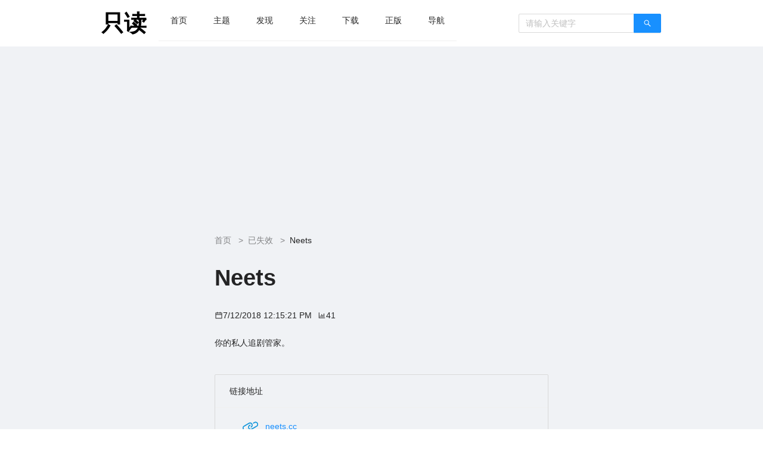

--- FILE ---
content_type: text/html; charset=utf-8
request_url: https://www.rdonly.com/archives/126
body_size: 11439
content:
<!DOCTYPE html>
<html lang="en"><head><meta charset="utf-8">
	<meta name="viewport" content="width=device-width, initial-scale=1.0">
	<base href="/">
	<link rel="stylesheet" href="lib/bootstrap/dist/css/bootstrap.min.css" />
	<link rel="stylesheet" href="app.css" />
	<link rel="icon" type="image/png" href="favicon.ico">

	<link href="_content/AntDesign/css/ant-design-blazor.css" rel="stylesheet">

	
	<script type="text/javascript" charset="UTF-8" src="https://cdn.wwads.cn/js/makemoney.js" async></script>
	
	<script async src="https://pagead2.googlesyndication.com/pagead/js/adsbygoogle.js?client=ca-pub-9850904051262889" crossorigin="anonymous"></script>
	
	<script type="text/javascript">
		(function(c,l,a,r,i,t,y){
			c[a]=c[a]||function(){(c[a].q=c[a].q||[]).push(arguments)};
			t=l.createElement(r);t.async=1;t.src="https://www.clarity.ms/tag/"+i;
			y=l.getElementsByTagName(r)[0];y.parentNode.insertBefore(t,y);
		})(window, document, "clarity", "script", "n67zisrtha");
	</script>
	
	<script>
		var _hmt = _hmt || [];
		(function() {
		  var hm = document.createElement("script");
		  hm.src = "https://hm.baidu.com/hm.js?c70347d6b54a3508e499040b211e9625";
		  var s = document.getElementsByTagName("script")[0];
		  s.parentNode.insertBefore(hm, s);
		})();
	</script>

	<title>Neets - 只读</title></head>
<body>
    <section class="ant-layout" id="ant-blazor-c8cd4af6-d0d8-4e62-a4ba-1536466ad1d7">
        
    <div class="ant-row ant-row-top ant-row-start" style="row-gap: 0px;  background-color:white;" id="ant-blazor-e9c44fce-589f-44d9-b142-af3214fc993f">
        <div class="ant-col ant-col-3 ant-col-xs-1 ant-col-md-3" style="  " id="ant-blazor-118e7bbd-8cbc-48ae-a1e8-dfbf6c47d5fa">
    
</div>
        <div class="ant-col ant-col-18 ant-col-xs-22 ant-col-md-18" style="  " id="ant-blazor-11f78ff5-5edd-4416-b828-0cfee0c04843">
    <!--Blazor:{"type":"server","prerenderId":"c06ac0120ebe4e2eab70026962379da0","key":{"locationHash":"C7508EBC0F0ECE6B7E611C463D8D532A6AD6D0DA1D2D0634E370AB3FE0A559E6:15","formattedComponentKey":""},"sequence":0,"descriptor":"CfDJ8LGLIvUuMU5Joq3W6mJj59Gzr\u002BxswrRJ3FDqirwNLaQKI3Z243MYTx1JR2Y1bxdoLCHeci1clKlMDaX9BSEaLudKG8oad64LuglUwLFxPTOGWezJJCbbzCVvMdjfTPgF/Ct9i1XMw7NwTuk2itHudPKKbES1iR831yf8cefcpadSygDmXPVbx0dbjy2E6irOxIPr7rrEpe99ZkUp3nMoLKFkI3eY3QEfH6K5WE1nbYjBA3I1wwTWL5ECxMdtLdrsT9gy7fQvg0m/R1EE/LGO/svF3qLGU6FcFWazHRIz3qkdYLihviJwCnclwSHuS79j0OndKHlFTOaY908L40ZA/zAV2LMCqMUQ3gjw90KKapPj5rJQwHVs/ADqcMDgGW2OzPLrOT4CPvtYS3B8mQrGoXPEHNLWfUMvdRFjB115Nea5/tng6nWCyqhOspXvPfm9fbtium9BogJolf6zBLNBV3L/2Qj6M78YN2bOVSdF1hqJT8yCoO2scIVdsqomV/9QWjuY1PQypIAUu7Agl43FMuU="}--><div class="ant-flex ant-flex-align-normal ant-flex-justify-space-between ant-flex-gap-normal ant-flex-wrap-nowrap" style="flex-wrap: nowrap; align-items: normal; justify-content: space-between; flex: normal;  margin:1%; " id="ant-blazor-c0d40031-77d5-444d-9b85-1127ecbaa1a6"><div class="ant-flex ant-flex-align-normal ant-flex-justify-normal ant-flex-gap-normal ant-flex-wrap-nowrap" style="flex-wrap: nowrap; align-items: normal; justify-content: normal; flex: normal;   " id="ant-blazor-c36df10d-2816-4cc3-9d66-5b1a33706aee"><span class="ant-typography" style="color:black;&#xD;&#xA;                            font-size:38px;&#xD;&#xA;                            font-weight: bold;&#xD;&#xA;                            display: flex;&#xD;&#xA;                            margin-right: 20px;&#xD;&#xA;                            align-items: center;"><a href="https://www.rdonly.com" style="color:black;">只读</a></span>
        
    <ul class="NavMenu ant-menu ant-menu-root ant-menu-light ant-menu-horizontal" id="ant-blazor-127636df-c7b9-44b7-9745-5f16eb0b106c" direction="ltr" role="menu">
        
<li class="ant-menu-item" role="menuitem" style=" ">
            
            <span class="ant-menu-title-content">
<a href="/" class="">
                    首页
                </a>            </span>
        </li>
            
<li class="ant-menu-item" role="menuitem" style=" ">
            
            <span class="ant-menu-title-content">
<a href="/tags" class="">
                    主题
                </a>            </span>
        </li>
            
<li class="ant-menu-item" role="menuitem" style=" ">
            
            <span class="ant-menu-title-content">
<a href="/find" class="">
                    发现
                </a>            </span>
        </li>
            
<li class="ant-menu-item" role="menuitem" style=" ">
            
            <span class="ant-menu-title-content">
<a href="/focus" class="">
                    关注
                </a>            </span>
        </li>
            
<li class="ant-menu-item" role="menuitem" style=" ">
            
            <span class="ant-menu-title-content">
<a href="https://download.rdonly.com" class="">
                    下载
                </a>            </span>
        </li>
            
<li class="ant-menu-item" role="menuitem" style=" ">
            
            <span class="ant-menu-title-content">
<a href="/shop" class="">
                    正版
                </a>            </span>
        </li>
            
<li class="ant-menu-item" role="menuitem" style=" ">
            
            <span class="ant-menu-title-content">
<a href="http://www.xznav.com" class="">
                    导航
                </a>            </span>
        </li>
    </ul>
</div>
    <div class="ant-flex ant-flex-align-center ant-flex-justify-normal ant-flex-gap-normal ant-flex-wrap-nowrap" style="flex-wrap: nowrap; align-items: center; justify-content: normal; flex: normal;   " id="ant-blazor-7af79eb0-ec57-412f-8ab1-65bdc9e615c7"><span class="ant-input-group-wrapper ant-input-search ant-input-group-wrapper ant-input-search-enter-button " style=" "><span class="ant-input-wrapper ant-input-group"><input class="ant-input" style=" " id="ant-blazor-08fa6176-b005-48cb-b38b-1d277e831410" type="Text" placeholder="&#x8BF7;&#x8F93;&#x5165;&#x5173;&#x952E;&#x5B57;" /><span class="ant-input-group-addon">
    <button class="ant-input-search-button ant-btn ant-btn-primary" id="ant-blazor-9b9221ce-17fa-4d2f-9fea-d1fd92c79143" type="button" ant-click-animating-without-extra-node="false">
                <span><span class="anticon anticon-search" id="ant-blazor-7e2cf2f9-c5fa-4fa5-8495-9533caf9784f" role="img">
<svg focusable="false" width="1em" height="1em" fill="currentColor" style="pointer-events: none;"  xmlns="http://www.w3.org/2000/svg" class="icon" viewBox="0 0 1024 1024"><path d="M909.6 854.5L649.9 594.8C690.2 542.7 712 479 712 412c0-80.2-31.3-155.4-87.9-212.1-56.6-56.7-132-87.9-212.1-87.9s-155.5 31.3-212.1 87.9C143.2 256.5 112 331.8 112 412c0 80.1 31.3 155.5 87.9 212.1C256.5 680.8 331.8 712 412 712c67 0 130.6-21.8 182.7-62l259.7 259.6a8.2 8.2 0 0 0 11.6 0l43.6-43.5a8.2 8.2 0 0 0 0-11.6zM570.4 570.4C528 612.7 471.8 636 412 636s-116-23.3-158.4-65.6C211.3 528 188 471.8 188 412s23.3-116.1 65.6-158.4C296 211.3 352.2 188 412 188s116.1 23.2 158.4 65.6S636 352.2 636 412s-23.3 116.1-65.6 158.4z"/></svg>
</span></span>
    </button>
</span></span></span></div></div><!--Blazor:{"prerenderId":"c06ac0120ebe4e2eab70026962379da0"}-->
</div>
        <div class="ant-col ant-col-3 ant-col-xs-1 ant-col-md-3" style="  " id="ant-blazor-9861f580-b894-438b-9851-42c181540a1a">
    
</div>
    </div>

    
    <div class="ant-row ant-row-top ant-row-start" style="row-gap: 0px;  " id="ant-blazor-a188ab77-9e01-4ec2-a54e-78c80f8ab667">
        <div class="ant-col ant-col-3 ant-col-xs-1 ant-col-md-3" style="  " id="ant-blazor-eb18d874-6def-457d-abb9-8aa99cfdd962">
    
</div>
        <div class="ant-col ant-col-18 ant-col-xs-22 ant-col-md-18" style="  " id="ant-blazor-e56dd383-95a1-4959-b65e-74d0b6c7e396">
    


    <div class="ant-row ant-row-top ant-row-start" style="row-gap: 0px;  margin-top:10px;" id="ant-blazor-a6025117-3656-4182-b2d4-f7866951d453">
        <div class="ant-col ant-col-5 ant-col-xs-1 ant-col-sm-1 ant-col-md-5" style="  " id="ant-blazor-61832645-f7d4-432d-a05a-19419f4a63d5">
    
</div>
    <div class="ant-col ant-col-14 ant-col-xs-22 ant-col-sm-22 ant-col-md-14" style="  " id="ant-blazor-fde648db-457e-4af1-a427-6570e1de914f">
    <div class="ant-flex ant-flex-vertical ant-flex-align-stretch ant-flex-align-normal ant-flex-justify-normal ant-flex-gap-normal ant-flex-wrap-nowrap" style="flex-wrap: nowrap; align-items: normal; justify-content: normal; flex: normal;   " id="ant-blazor-d891a2bf-4d15-4594-b962-f7fad4953744"><div class="ant-typography"><ins class="adsbygoogle" style="display:block" data-ad-client="ca-pub-9850904051262889" data-ad-slot="8234067681" data-ad-format="auto" data-full-width-responsive="true"></ins>
<script>
    (adsbygoogle = window.adsbygoogle || []).push({});
</script></div>
            <nav class="ant-breadcrumb" id="ant-blazor-7b4cbfc4-bf41-41a4-ad0d-87304bac7076" style="margin:10px 0;">
    <ol>
        
            <li>
        <span class="ant-breadcrumb-link">
            <a href="/">首页</a>
        </span>

        <span class="ant-breadcrumb-separator">
            &gt;
        </span>
</li>
                <li>
        <span class="ant-breadcrumb-link">
            <a href="tags/154">&#x5DF2;&#x5931;&#x6548;</a>
        </span>

        <span class="ant-breadcrumb-separator">
            &gt;
        </span>
</li>
                <li>
        <span class="ant-breadcrumb-link">
            Neets
        </span>

        <span class="ant-breadcrumb-separator">
            &gt;
        </span>
</li>
        
    </ol>
</nav>
            <h1 class="ant-typography" style="margin-top:1.2rem;">Neets</h1>
            <div class="ant-typography"><div class="ant-flex ant-flex-align-normal ant-flex-justify-normal ant-flex-gap-normal ant-flex-wrap-nowrap" style="flex-wrap: nowrap; align-items: normal; justify-content: normal; flex: normal;   " id="ant-blazor-8d5187a3-8115-4c5c-8556-1646dedd258e"><div class="ant-flex ant-flex-align-center ant-flex-justify-normal ant-flex-gap-normal ant-flex-wrap-nowrap" style="flex-wrap: nowrap; align-items: center; justify-content: normal; flex: normal;   " id="ant-blazor-63283aa1-75c0-4c2c-996d-7c02320f5294"><span class="anticon anticon-calendar" id="ant-blazor-72807302-5966-498a-80f2-b76de254ee57" role="img">
<svg focusable="false" width="1em" height="1em" fill="currentColor" style="pointer-events: none;"  xmlns="http://www.w3.org/2000/svg" class="icon" viewBox="0 0 1024 1024"><path d="M880 184H712v-64c0-4.4-3.6-8-8-8h-56c-4.4 0-8 3.6-8 8v64H384v-64c0-4.4-3.6-8-8-8h-56c-4.4 0-8 3.6-8 8v64H144c-17.7 0-32 14.3-32 32v664c0 17.7 14.3 32 32 32h736c17.7 0 32-14.3 32-32V216c0-17.7-14.3-32-32-32zm-40 656H184V460h656v380zM184 392V256h128v48c0 4.4 3.6 8 8 8h56c4.4 0 8-3.6 8-8v-48h256v48c0 4.4 3.6 8 8 8h56c4.4 0 8-3.6 8-8v-48h128v136H184z"/></svg>
</span>
                        <span>7/12/2018 12:15:21 PM</span></div>
                    <div class="ant-flex ant-flex-align-center ant-flex-justify-normal ant-flex-gap-normal ant-flex-wrap-nowrap" style="flex-wrap: nowrap; align-items: center; justify-content: normal; flex: normal;  margin:10px; " id="ant-blazor-f9044bca-b899-4bf6-9c14-a02046ebff33"><span class="anticon anticon-bar-chart" id="ant-blazor-7498bf0e-8c6e-4428-8acc-332b6969fd71" role="img">
<svg focusable="false" width="1em" height="1em" fill="currentColor" style="pointer-events: none;"  xmlns="http://www.w3.org/2000/svg" class="icon" viewBox="0 0 1024 1024"><path d="M888 792H200V168c0-4.4-3.6-8-8-8h-56c-4.4 0-8 3.6-8 8v688c0 4.4 3.6 8 8 8h752c4.4 0 8-3.6 8-8v-56c0-4.4-3.6-8-8-8zm-600-80h56c4.4 0 8-3.6 8-8V560c0-4.4-3.6-8-8-8h-56c-4.4 0-8 3.6-8 8v144c0 4.4 3.6 8 8 8zm152 0h56c4.4 0 8-3.6 8-8V384c0-4.4-3.6-8-8-8h-56c-4.4 0-8 3.6-8 8v320c0 4.4 3.6 8 8 8zm152 0h56c4.4 0 8-3.6 8-8V462c0-4.4-3.6-8-8-8h-56c-4.4 0-8 3.6-8 8v242c0 4.4 3.6 8 8 8zm152 0h56c4.4 0 8-3.6 8-8V304c0-4.4-3.6-8-8-8h-56c-4.4 0-8 3.6-8 8v400c0 4.4 3.6 8 8 8z"/></svg>
</span>
                        <span>41</span></div></div></div>
            <div class="ant-typography"><span class="ant-typography"><!-- wp:paragraph -->
<p>你的私人追剧管家。</p>
<!-- /wp:paragraph --></span></div>
            <div class="ant-typography"><div class="IframeDiv" style="width:100%;"></div></div>
            <div class="ant-typography"><div class="ant-list ant-list-split ant-list-bordered ant-list-lg" Id="ant-blazor-b7b0753a-9a0a-44ea-867e-86bbe5cff617">
        <div class="ant-list-header">
            链接地址
        </div>

            <div class="ant-list-spin-wrapper ant-spin-nested-loading">
        <div>
            

                <div class="ant-spin-container ">
                    
                <ul class="ant-list-items">
                        
							    <li class="ant-list-item" style="cursor:pointer;" Id="ant-blazor-69a5924f-5a0f-472c-9e1c-84bc9136d6b1" __internal_stopPropagation_onclick>
        
<div class="ant-flex ant-flex-align-center ant-flex-justify-space-between ant-flex-gap-normal ant-flex-wrap-nowrap" style="flex-wrap: nowrap; align-items: center; justify-content: space-between; flex: normal;  width:100%; " id="ant-blazor-b92831e4-a7a7-41c4-8081-43d6afa77214"><div class="ant-flex ant-flex-align-center ant-flex-justify-normal ant-flex-gap-normal ant-flex-wrap-nowrap" style="flex-wrap: nowrap; align-items: center; justify-content: normal; flex: normal;   " id="ant-blazor-56aaad45-5b6a-4fe0-8bc0-265c40ec4963"><img style="width:30px;" Src="icons/link.png" />
                                        <a href="neets.cc" target="_blank" rel="nofollow noreferrer" style="margin-left:10px;">neets.cc</a></div></div>
        
    </li>

                        
                </ul>
        
                </div>
        
        </div>
    </div>



</div></div>
                <div class="ant-typography"><div class="wwads-cn wwads-horizontal" data-id="90" style="max-width:100%;"></div></div>
                <div class="ant-typography"><div class="ant-flex ant-flex-vertical ant-flex-align-center ant-flex-justify-normal ant-flex-gap-normal ant-flex-wrap-nowrap" style="flex-wrap: nowrap; align-items: center; justify-content: normal; flex: normal;   " id="ant-blazor-edd95612-fe81-4353-afbb-6f89a56edf79"><span class="ant-typography" style="padding:10px;">关注“AppFuns”微信公众号，发现更多有趣的产品</span>
                        <img style="width:200px;height:200px;border: 1px solid lightblue;border-radius: 5px;" src="/icons/appfuns.svg"></div></div>
                <div class="ant-typography"><!--Blazor:{"type":"server","prerenderId":"d4660e654cf945649832cdf3a94758ca","key":{"locationHash":"6ABAE473F32CECE0C98E486E4EFA235CD0DBB33EEF86B539A1399B24272DE16B:138","formattedComponentKey":""},"sequence":1,"descriptor":"CfDJ8LGLIvUuMU5Joq3W6mJj59FGToKE5zH9b3b4Y2\u002BQjhQ3KcqEasHjxULhnMk4ZkemTzE1evSHc2vbrNsAUdXM0hdOaur5PkC2T0YQDIN0PhCmtZw4NKxKlvpsHRZ9XdZuz5d0T2U88SLfo8PwOFCXm53Apv9E5Wj0FX9hAGt3CK4dFqrsQlTx9yuEpvpTRg1gEPbl5kGZPXIfOGdJQZZ\u002Bt9eKjdN0vR8cH0B6sdjvl5SNGeL6aaGbH\u002B5hD\u002BNxC1s7lh8q3SYLAMJEApZGUYTVCJvH3M5HpDpb6nKYoYc0zelbyY5j0QAPyjqzxVpbcXPkC1HJ75aUzdr9kTmjI7KnRJDUfe/A9SEz6zQx04AxUdh2sQxY3/U37BZmhZgQsdkIHZ7WhEMBsxqfNevDc15QjD70ux/rduOODKbkfQgFl/yM8LcIv333POnquMby9fzrYAznP9x\u002BIC2GMu2AJjsXmxgb7n4\u002BjpFAi4TJ14YsI6qgCixkOfqbCGoLvBNauS4vQNeBpS5c6VaT\u002BmDVIr4LVQX12wE\u002BzzIzVKzLGzurv0ri5i9fY8lKOgx3qRjHSOWQ6V2sZ0qgKZK7aMnwE4mSxllX8\u002BvYmg7e29w5z12oY4JKubKatggoLzc5SfWs8nLYxQ=="}--><div class="ant-flex ant-flex-vertical ant-flex-align-stretch ant-flex-align-normal ant-flex-justify-normal ant-flex-gap-normal ant-flex-wrap-nowrap" style="flex-wrap: nowrap; align-items: normal; justify-content: normal; flex: normal;   " id="ant-blazor-3044ed76-9040-4568-89be-71bc0ed6d834"><ins class="adsbygoogle" style="display:block" data-ad-client="ca-pub-9850904051262889" data-ad-slot="8234067681" data-ad-format="auto" data-full-width-responsive="true"></ins>
<script>
    (adsbygoogle = window.adsbygoogle || []).push({});
</script>
    <div class="ant-typography"><span class="ant-typography">全部评论（0）</span></div>
    
    <div class="ant-space ant-space-vertical" style=" " id="ant-blazor-b00e16c8-172e-4d28-a335-e10fa455b98b">
        
<div class="ant-space-item" style="width:100%; margin-bottom:8px;" id="ant-blazor-843edc35-b62f-47a4-b4c4-ff78f39e05a4">
    
    <div class="ant-card ant-card-bordered" id="ant-blazor-174f246a-e2df-4a94-8668-ab6aeeefb85f">


            <div class="ant-card-body">
    <div class="ant-form-spin-wrapper ant-spin-nested-loading">
        <div>
            

                <div class="ant-spin-container ">
                    
    <form class="ant-form ant-form-horizontal" id="ant-blazor-4d8dd0d3-bc93-4009-a54b-2d53f1172805" method="GET" autocomplete="off" action="/archives/126"><input type="hidden" name="_handler" value="CommentForm" /><input type="hidden" name="__RequestVerificationToken" value="CfDJ8LGLIvUuMU5Joq3W6mJj59G-ezYHh-B3rpbFHgcCDJSu6mnId6M0BwVNLOQcInWxUkLZbOZzdXox7WYwZmQYw3FfuFPPv8dR1Tfh5HP8-DK2ziLhXtD-cGtNZ3k1_WfOl7huJNoE7h3kO4LWFom-AbU" />
            
        
<div class="ant-form-item" id="ant-blazor-66332e37-c09e-4ad2-ab7b-92d62b7581e8">
    
    <div class="ant-form-item-row ant-row ant-row-top ant-row-start" style="row-gap: 0px;  " id="ant-blazor-08343098-fb2a-421f-b111-6d2d753f4f75">
        
            <div class="ant-form-item-label ant-col" style="  " id="ant-blazor-47ef07e4-4be3-4f06-8442-96e1bdb54e36">
    
                    <label class="ant-form-item-required">
                        &#x8BC4;&#x8BBA;
                    </label>
            
</div>

        <div class="ant-form-item-control ant-col" style="  " id="ant-blazor-b3911931-55b1-48b7-bb9b-11d7a7c461f4">
    
            <div class="ant-form-item-control-input">
                <div class="ant-form-item-control-input-content">
                    
                        
    <textarea class=" ant-input" id="ant-blazor-70615628-85a2-40f4-8c55-3cdf2b1d75b0" style="" rows="4" name="context.Comment_Content"></textarea>

                    
                </div>
            </div>

                    <div style="display: flex; flex-wrap: nowrap;">
                        <div class="ant-form-item-explain ant-form-item-explain-connected" role="alert">
                            <div class="ant-form-item-explain-default">
                                
                            </div>
                        </div>
                        <div style="width: 0px; height: 24px;"></div>
                    </div>
        
</div>
    
    </div>

        <div class="ant-form-item-margin-offset" style="margin-bottom: -24px;"></div>
</div>
                    <div class="ant-flex ant-flex-align-normal ant-flex-justify-normal ant-flex-gap-normal ant-flex-wrap-nowrap" style="flex-wrap: nowrap; align-items: normal; justify-content: normal; flex: normal;   " id="ant-blazor-ffcd1c42-e642-410f-82d4-ee29ba98e780"><div class="ant-form-item" id="ant-blazor-a3c85c7d-c4e2-451b-a2ec-a01600ef7409">
    
    <div class="ant-form-item-row ant-row ant-row-top ant-row-start" style="row-gap: 0px;  " id="ant-blazor-cbb62152-b37a-4370-9024-d1961b3e9917">
        
            <div class="ant-form-item-label ant-col" style="  " id="ant-blazor-dcb26422-1c98-4809-87c2-e216fc8c5c41">
    
                    <label class="ant-form-item-required">
                        &#x540D;&#x79F0;
                    </label>
            
</div>

        <div class="ant-form-item-control ant-col" style="  " id="ant-blazor-075e40ba-1f1b-4b50-b8ea-f64034dc3c17">
    
            <div class="ant-form-item-control-input">
                <div class="ant-form-item-control-input-content">
                    
                        <input class="ant-input" style=" " name="context.Comment_Author" id="ant-blazor-7dedec26-61f9-4a40-bb4a-593046480852" type="Text" aria-required />
                    
                </div>
            </div>

                    <div style="display: flex; flex-wrap: nowrap;">
                        <div class="ant-form-item-explain ant-form-item-explain-connected" role="alert">
                            <div class="ant-form-item-explain-default">
                                
                            </div>
                        </div>
                        <div style="width: 0px; height: 24px;"></div>
                    </div>
        
</div>
    
    </div>

        <div class="ant-form-item-margin-offset" style="margin-bottom: -24px;"></div>
</div>
                        <div class="ant-form-item" id="ant-blazor-60f47200-11a9-480e-b5f8-4c83be0fb388">
    
    <div class="ant-form-item-row ant-row ant-row-top ant-row-start" style="row-gap: 0px;  " id="ant-blazor-89c3dd89-c246-4ff6-8dfe-46cd065fd77c">
        
            <div class="ant-form-item-label ant-col" style="  " id="ant-blazor-a3446be1-58e8-4f24-8ad9-b74e5a507c16">
    
                    <label class="ant-form-item-required">
                        &#x90AE;&#x7BB1;
                    </label>
            
</div>

        <div class="ant-form-item-control ant-col" style="  " id="ant-blazor-fb6e8fed-7596-469d-94a7-c89a8c84df13">
    
            <div class="ant-form-item-control-input">
                <div class="ant-form-item-control-input-content">
                    
                        <input class="ant-input" style=" " name="context.Comment_Author_Email" id="ant-blazor-e997ac28-68f8-41f5-8212-7e93f9713846" type="Text" aria-required />
                    
                </div>
            </div>

                    <div style="display: flex; flex-wrap: nowrap;">
                        <div class="ant-form-item-explain ant-form-item-explain-connected" role="alert">
                            <div class="ant-form-item-explain-default">
                                
                            </div>
                        </div>
                        <div style="width: 0px; height: 24px;"></div>
                    </div>
        
</div>
    
    </div>

        <div class="ant-form-item-margin-offset" style="margin-bottom: -24px;"></div>
</div></div>
                    <div class="ant-form-item" id="ant-blazor-e8beaf9d-6b43-4dad-a291-a31119065484">
    
    <div class="ant-form-item-row ant-row ant-row-top ant-row-start" style="row-gap: 0px;  " id="ant-blazor-3e674800-8b22-45f7-ae78-d239b8e7a158">
        

        <div class="ant-form-item-control ant-col" style="  " id="ant-blazor-5f8f108c-ace3-43d6-863d-060516c19bb1">
    
            <div class="ant-form-item-control-input">
                <div class="ant-form-item-control-input-content">
                    
                        
    <button class="ant-btn ant-btn-primary" id="ant-blazor-f9978693-ed3b-4b71-af77-fd5539a0b1f1" type="submit" ant-click-animating-without-extra-node="false">
                <span>
                            提交
                        </span>
    </button>

                    
                </div>
            </div>

                    <div style="display: flex; flex-wrap: nowrap;">
                        <div class="ant-form-item-explain ant-form-item-explain-connected" role="alert">
                            <div class="ant-form-item-explain-default">
                                
                            </div>
                        </div>
                        <div style="width: 0px; height: 24px;"></div>
                    </div>
        
</div>
    
    </div>

        <div class="ant-form-item-margin-offset" style="margin-bottom: -24px;"></div>
</div>        
    </form>

                </div>
        
        </div>
    </div>
            </div>
    </div>

</div>
    </div>

    <ins class="adsbygoogle" style="display:block" data-ad-format="fluid" data-ad-layout-key="-5b+cs+1o-n4+18t" data-ad-client="ca-pub-9850904051262889" data-ad-slot="5794661709"></ins>
<script>
    (adsbygoogle = window.adsbygoogle || []).push({});
</script></div><!--Blazor:{"prerenderId":"d4660e654cf945649832cdf3a94758ca"}--></div></div>
</div>
        <div class="ant-col ant-col-5 ant-col-xs-1 ant-col-sm-1 ant-col-md-5" style="  " id="ant-blazor-fe71aca2-fb18-4f08-94a4-f82d6c03b9a5">
    
</div>
    </div>

</div>
        <div class="ant-col ant-col-3 ant-col-xs-1 ant-col-md-3" style="  " id="ant-blazor-2eed24a1-f58d-4ff0-97e8-2feb364c0fa6">
    
</div>
    </div>

    
    <div class="ant-row ant-row-top ant-row-start" style="row-gap: 0px;  " id="ant-blazor-e5d3a407-b69d-450d-af34-5462db3d89c2">
        <div class="ant-col ant-col-3 ant-col-xs-1 ant-col-md-3" style="  " id="ant-blazor-4691a5d6-00d1-43e3-91a3-8974cb14bb8d">
    
</div>
        <div class="ant-col ant-col-18 ant-col-xs-22 ant-col-md-18" style="  " id="ant-blazor-43184044-7231-421a-b6d9-ded757d1d4e1">
    <div class="ant-flex ant-flex-vertical ant-flex-align-stretch ant-flex-align-normal ant-flex-justify-normal ant-flex-gap-normal ant-flex-wrap-nowrap" style="flex-wrap: nowrap; align-items: normal; justify-content: normal; flex: normal;  margin:1%; " id="ant-blazor-ee202069-98ea-4c27-8fc9-7324db3d9c7e"><h4 class="ant-typography">友情链接</h4>
    <div class="ant-flex ant-flex-align-normal ant-flex-justify-normal ant-flex-gap-normal ant-flex-wrap-wrap" style="flex-wrap: wrap; align-items: normal; justify-content: normal; flex: normal;   " id="ant-blazor-bfcc9c00-b0ad-400c-a70a-bbfb13d2cdd0">
    <button class="ant-btn ant-btn-link" id="ant-blazor-f4a436c2-5d55-4eba-a958-cf56b4f8c12d" type="button" ant-click-animating-without-extra-node="false">
                <span><a href="https://qinggongju.com/" target="_blank">&#x8F7B;&#x5DE5;&#x5177;</a></span>
    </button>

    <button class="ant-btn ant-btn-link" id="ant-blazor-29eb6def-a52e-4c2f-acc5-9137fcb0699f" type="button" ant-click-animating-without-extra-node="false">
                <span><a href="http://wenyi.me/" target="_blank">&#x6587;&#x827A;</a></span>
    </button>

    <button class="ant-btn ant-btn-link" id="ant-blazor-7e36fd6b-137f-4ee8-be5d-b3297a1379f9" type="button" ant-click-animating-without-extra-node="false">
                <span><a href="https://lai.yuweining.cn/" target="_blank">&#x4E0D;&#x6B7B;&#x9E1F;</a></span>
    </button>

    <button class="ant-btn ant-btn-link" id="ant-blazor-1c3cc373-ddae-4a83-9102-e4d396299f53" type="button" ant-click-animating-without-extra-node="false">
                <span><a href="https://www.macappbox.com/" target="_blank">&#x82F9;&#x679C;&#x8F6F;&#x4EF6;&#x76D2;&#x5B50;</a></span>
    </button>

    <button class="ant-btn ant-btn-link" id="ant-blazor-7b3df492-eeb8-4203-a430-7ed808b4a5a0" type="button" ant-click-animating-without-extra-node="false">
                <span><a href="http://www.yxssp.com/" target="_blank">&#x5F02;&#x661F;&#x8F6F;&#x4EF6;&#x7A7A;&#x95F4;</a></span>
    </button>

    <button class="ant-btn ant-btn-link" id="ant-blazor-c3e5b1b9-681a-4dda-b66e-240c9b3f57eb" type="button" ant-click-animating-without-extra-node="false">
                <span><a href="https://imyshare.com/" target="_blank">imyshare</a></span>
    </button>

    <button class="ant-btn ant-btn-link" id="ant-blazor-d2b78b65-820c-46e4-beb1-0546ab22f6d1" type="button" ant-click-animating-without-extra-node="false">
                <span><a href="https://xydh.fun" target="_blank">&#x70AB;&#x733F;&#x5BFC;&#x822A;</a></span>
    </button>

    <button class="ant-btn ant-btn-link" id="ant-blazor-ef0679e5-b54e-4cc6-a117-4ec0bf2fa803" type="button" ant-click-animating-without-extra-node="false">
                <span><a href="https://amindbox.com/?id=rdonly" target="_blank">amindbox</a></span>
    </button>

    <button class="ant-btn ant-btn-link" id="ant-blazor-c4c95375-8111-4948-b676-5cc52f252204" type="button" ant-click-animating-without-extra-node="false">
                <span><a href="https://www.cikeee.com/" target="_blank">&#x7535;&#x5F71;&#x65E5;&#x5386;</a></span>
    </button>

    <button class="ant-btn ant-btn-link" id="ant-blazor-284e6436-fd41-4c29-96b0-a8ca046cd848" type="button" ant-click-animating-without-extra-node="false">
                <span><a href="https://yinghe.tv/" target="_blank">&#x786C;&#x6838;&#x5F71;&#x89C6;&#x6307;&#x5357;</a></span>
    </button>

    <button class="ant-btn ant-btn-link" id="ant-blazor-6c818a8b-c129-44e8-8bde-b80b23c38efa" type="button" ant-click-animating-without-extra-node="false">
                <span><a href="https://www.codehello.net/" target="_blank">codehello</a></span>
    </button>

    <button class="ant-btn ant-btn-link" id="ant-blazor-9234918b-a8a9-4c8e-aaa3-a34b97f99529" type="button" ant-click-animating-without-extra-node="false">
                <span><a href="https://www.lanrentuyun.com" target="_blank">&#x61D2;&#x4EBA;&#x56FE;&#x4E91;</a></span>
    </button>

    <button class="ant-btn ant-btn-link" id="ant-blazor-c87ce52b-98fd-448b-898c-9ea88fb78ae2" type="button" ant-click-animating-without-extra-node="false">
                <span><a href="https://masuit.org" target="_blank">&#x61D2;&#x5F97;&#x52E4;&#x5FEB;&#x7684;&#x535A;&#x5BA2;</a></span>
    </button>

    <button class="ant-btn ant-btn-link" id="ant-blazor-c923e289-02a5-4870-a159-19a39d73fa24" type="button" ant-click-animating-without-extra-node="false">
                <span><a href="http://www.8kmm.com" target="_blank">&#x6280;&#x672F;&#x5BFC;&#x822A;</a></span>
    </button>

    <button class="ant-btn ant-btn-link" id="ant-blazor-9abb638c-f421-44e4-8d2d-2afc61cb96ff" type="button" ant-click-animating-without-extra-node="false">
                <span><a href="https://www.partnershare.cn/?source=rdonly" target="_blank">&#x4EA7;&#x54C1;&#x5206;&#x4EAB;&#x793E;&#x533A;</a></span>
    </button>

    <button class="ant-btn ant-btn-link" id="ant-blazor-c4bdcc6b-df34-4a82-af89-7ee41cd1c5a3" type="button" ant-click-animating-without-extra-node="false">
                <span><a href="https://www.yxzhi.com/" target="_blank">&#x9E2D;&#x5148;&#x77E5;</a></span>
    </button>

    <button class="ant-btn ant-btn-link" id="ant-blazor-6e20000b-b381-4688-9b94-f3ce673a6ba8" type="button" ant-click-animating-without-extra-node="false">
                <span><a href="https://www.heeee.com" target="_blank">&#x679C;&#x6838;&#x513F;&#x5BFC;&#x822A;</a></span>
    </button>

    <button class="ant-btn ant-btn-link" id="ant-blazor-286fb563-3630-4b48-80a2-023cda941d6f" type="button" ant-click-animating-without-extra-node="false">
                <span><a href="https://www.iiice.cn/#/" target="_blank">&#x4E0B;&#x6B21;&#x4E00;&#x5B9A;</a></span>
    </button>

    <button class="ant-btn ant-btn-link" id="ant-blazor-ba62c8e9-453c-4512-8a6d-5f388c827116" type="button" ant-click-animating-without-extra-node="false">
                <span><a href="https://www.ziyuan.tv/" target="_blank">&#x8D44;&#x6E90;&#x5206;&#x4EAB;&#x7F51;</a></span>
    </button>

    <button class="ant-btn ant-btn-link" id="ant-blazor-8bdc8396-4dcd-41dc-90bb-f912a43943c1" type="button" ant-click-animating-without-extra-node="false">
                <span><a href="https://www.gy328.com/" target="_blank">&#x6781;&#x5BA2;&#x5E94;&#x7528;</a></span>
    </button>

    <button class="ant-btn ant-btn-link" id="ant-blazor-21dda436-887d-47fa-9c7b-491747e94e6c" type="button" ant-click-animating-without-extra-node="false">
                <span><a href="https://www.zjnav.com/" target="_blank">&#x7EC8;&#x6781;&#x5BFC;&#x822A;</a></span>
    </button>
</div>
    <div class="ant-typography"><span class="ant-typography">@2018-2026</span>
        <a href="/about">关于</a>
        <a href="http://www.codehello.net/tags/35">更新记录</a>
        <a href="/partner">广告合作</a>
        <a href="/dead">产品死亡目录</a>
        <a href="/submit">提交产品</a>
        <a href="/shop/submit">提交促销产品</a>
        <a href="/softcompare">产品对比</a>
        <a href="https://download.rdonly.com/content/56">客户端</a></div>
    <div class="ant-typography"><span class="ant-typography">本站大部分内容来源于网络和网友推荐，并不能确保安全性和可信性，请读者自己识别，另如有侵犯您的合法权益请联系我们。</span></div>
    <div class="ant-flex ant-flex-align-normal ant-flex-justify-normal ant-flex-gap-normal ant-flex-wrap-nowrap" style="flex-wrap: nowrap; align-items: normal; justify-content: normal; flex: normal;   " id="ant-blazor-df3b44cf-24d6-49c8-879c-1b4e068b3602">
    <div class="ant-space ant-space-horizontal ant-space-align-center" style=" " id="ant-blazor-0227f938-2d9c-43b2-a60b-5115a305a427">
        
<div class="ant-space-item" style=" margin-right:8px;" id="ant-blazor-07c96499-1aa3-44b7-8cb5-af1c08177f9b">
    <a href>    <span class="ant-avatar ant-avatar-square ant-avatar-image" style=" " id="ant-blazor-9c4a95fe-20f9-4b91-978e-54b160a6c3ad">
            <img src="/icons/weixin.png" />
    </span>
</a>
</div>
            
<div class="ant-space-item" style=" margin-right:8px;" id="ant-blazor-c81354ee-bdd7-4d28-b568-c95502c08543">
    <a href="https://space.bilibili.com/10033530">    <span class="ant-avatar ant-avatar-square ant-avatar-image" style=" " id="ant-blazor-5ee17858-e316-45d1-9640-5ffe9a87718c">
            <img src="/icons/bilibili.png" />
    </span>
</a>
</div>
            
<div class="ant-space-item" style=" margin-right:8px;" id="ant-blazor-0b7ea9dd-0450-4a7b-a9b8-876649ae2b87">
    <a href="https://afdian.com/a/kdyonly">    <span class="ant-avatar ant-avatar-square ant-avatar-image" style=" " id="ant-blazor-05f22e32-dbd7-4a20-b1ea-193f91a7743d">
            <img src="/icons/aifadian.png" />
    </span>
</a>
</div>
            
<div class="ant-space-item" style=" " id="ant-blazor-2c64e972-af35-4c2f-be4e-fe9815523b6b">
    <a href="https://www.rdonly.com/feed">    <span class="ant-avatar ant-avatar-square ant-avatar-image" style=" " id="ant-blazor-1e4c29d9-0e53-444a-97de-d09e199d6ffe">
            <img src="/icons/rss.png" />
    </span>
</a>
</div>
    </div>
</div></div>
</div>
        <div class="ant-col ant-col-3 ant-col-xs-1 ant-col-md-3" style="  " id="ant-blazor-c796d94e-6665-4de7-863a-8cd60ed6d711">
    
</div>
    </div>

    </section>

        <blazor-focus-on-navigate selector="h1"></blazor-focus-on-navigate>

<!--Blazor:{"type":"server","prerenderId":"52123cc056864eb2b3b8254dac08e74f","key":{"locationHash":"B3A92A5E69AF87428B36E7C6070E79C12467E602207F044630475867E48F7859:17","formattedComponentKey":""},"sequence":2,"descriptor":"CfDJ8LGLIvUuMU5Joq3W6mJj59H5tBrtgWD0FuoEx0pgQbG6pCwWwycFbEIYzAyy/yWVU8kI/dtuEu9cuXRdPqSixyie29OrArzhuAAUqi7xKn3MRbM7mMNjr1bbHGw7IU1W6euksVm9n1oISDJUA9c/yxWYqYY5LVakvBkxij\u002BBOoqHzYBr3qF8wa0ae\u002BERRdSi4NXW62vRbIWRkFZ0X68uBtuf4A0z1EFCrgRahLtTMCSxqut74RYwqF0r8ymi1GWo9bDePHAw1l\u002BT6qsSDHEM2TZN\u002BUuPhbqUy6Gu3LQEY66J\u002BJhyUAFtr5ljnl8LTvO6GDKc9pRiwDhpNnx9yy9qNyuT2W3ozSsLocU43oDv//SolZO5xkEDbEtgVDsEWkppkQLNqHsN27lkWk3WD0Pa\u002Bob3D8zKyQp8g2b381BtMgf4TPX5RsIO/aHAlT\u002BmwAvClqt1o6/\u002Bq\u002B0txdM2PgNKH39ZAsslMVXcLNsL/f5brHb\u002BB1pdZEqdCiVZp7DCRD5svakg0RY2uhxAB1LATYqRUJ8="}-->




<!--Blazor:{"prerenderId":"52123cc056864eb2b3b8254dac08e74f"}-->
	<script src="_framework/blazor.web.js"></script>
	<script src="_content/AntDesign/js/ant-design-blazor.js"></script>

	<script src="~/app.js"></script></body></html><!--Blazor-Web-Initializers:Ww0KICAiX2NvbnRlbnQvQW50RGVzaWduL0FudERlc2lnbi5kMDVkbnBmYTVzLmxpYi5tb2R1bGUuanMiDQpd--><!--Blazor-Server-Component-State:CfDJ8LGLIvUuMU5Joq3W6mJj59FWO3LjHmI64vp3co/PRkiQG34IHvGUI5w1xAUB+VKTHhN9L1iPI629E6qmUEw5jAzh7EMUSQQ1XEOEk7JKHW373ac/zoCmQFvm/0uYpFS0NP3nGRJpYGKp1yiA4rAaN65eToRTlxhbE/Np1PLyUuSdTmpJYb6dSQKxh77SQRO7KesO0NuuLTkwhzW1Z/0EC0ZRanpl28/etn2SK2s8axASbJr0yM5FXQ1x//73peXVDHTifmCXycnOxcJWlNLLJ8ivx4WOOy45ZQb4jVBl+XDVvDySAROGdU6y2XCcPlK4BPlIOW5zyrbrPrHAzDfLqnx5whYxE+kDCKRwy8tmsId7ldsgRo5NgDsW3lJrWRY75tuW+7FoNMiwpuyzUYkhgd3JGTdiyRv6nTX15612U5dXxmdf/AH8Ni7jek9Zz6wVL6v5i4wg/9aBJRwY8D4D8Z3w8AKKOSYyAvjf+NFzmqaSUSI//EiCQutA3KD/v2Tgm48YUJi9/Ige93xB6LpAhqBSZU5WuziiEE/[base64]/mnHzi44VKTW8iI6/ijLhniJJdWS+hnmEbjiat0Flxxk7Usty1pvqKnOpoZbFFQuUuhBaoytgUDMdv6TjKaBLHjqvV5c9enn8NgTO8ylK28J9GusOn3AQ0c4GyQffIyCqEduO15dD25bwM5Yzg/d+DRbnxoD9o6P8nEc0V9QN8qpmN9iPHgOOXzpxWY2UL/SkQUSe/ziCauG781ttDBwvdfKinnnQhKkmdg6t23OebSEHRpZzXKJxXonsRwgi+YVX+23eNWEje6sAXYDfzTzsvI4xK2smTr+2qSDhBPG10lTPts6ECvOP/f4XmGPJ7gqoBSzctw==-->

--- FILE ---
content_type: text/html; charset=utf-8
request_url: https://www.google.com/recaptcha/api2/aframe
body_size: 269
content:
<!DOCTYPE HTML><html><head><meta http-equiv="content-type" content="text/html; charset=UTF-8"></head><body><script nonce="Io-KXh9BlFJMT7EjdqC_4w">/** Anti-fraud and anti-abuse applications only. See google.com/recaptcha */ try{var clients={'sodar':'https://pagead2.googlesyndication.com/pagead/sodar?'};window.addEventListener("message",function(a){try{if(a.source===window.parent){var b=JSON.parse(a.data);var c=clients[b['id']];if(c){var d=document.createElement('img');d.src=c+b['params']+'&rc='+(localStorage.getItem("rc::a")?sessionStorage.getItem("rc::b"):"");window.document.body.appendChild(d);sessionStorage.setItem("rc::e",parseInt(sessionStorage.getItem("rc::e")||0)+1);localStorage.setItem("rc::h",'1767851875111');}}}catch(b){}});window.parent.postMessage("_grecaptcha_ready", "*");}catch(b){}</script></body></html>

--- FILE ---
content_type: image/svg+xml
request_url: https://www.rdonly.com/icons/appfuns.svg
body_size: 75856
content:
<?xml version="1.0" encoding="utf-8"?>
 <!DOCTYPE svg PUBLIC "-//W3C//DTD SVG 20010904//EN" "http://www.w3.org/TR/2001/REC-SVG-20010904/DTD/svg10.dtd">
<svg class="Qr-item-svg" width="100%" height="100%" viewBox="-6.6 -6.6 46.2 46.2" fill="white" xmlns="http://www.w3.org/2000/svg" xmlns:xlink="http://www.w3.org/1999/xlink"><circle opacity="1" r="0.32889576903292184" fill="#0693e3" cx="0.5" cy="9.5"></circle><line opacity="1" x1="0.5" y1="10.5" x2="1.5" y2="11.5" stroke-width="0.24372106481481481" stroke="#0693e3" stroke-linecap="round"></line><circle opacity="1" r="0.3060425025720165" fill="#0693e3" cx="0.5" cy="10.5"></circle><circle opacity="1" r="0.20654295267489714" fill="#0693e3" cx="0.5" cy="11.5"></circle><line opacity="1" x1="0.5" y1="12.5" x2="4.5" y2="8.5" stroke-width="0.2446145190329218" stroke="#0693e3" stroke-linecap="round"></line><circle opacity="1" r="0.444499871399177" fill="#0693e3" cx="0.5" cy="12.5"></circle><line opacity="1" x1="0.5" y1="14.5" x2="2.5" y2="16.5" stroke-width="0.19997481567215364" stroke="#0693e3" stroke-linecap="round"></line><circle opacity="1" r="0.29160802469135805" fill="#0693e3" cx="0.5" cy="14.5"></circle><circle opacity="1" r="0.1864641846707819" fill="#0693e3" cx="0.5" cy="15.5"></circle><line opacity="1" x1="0.5" y1="16.5" x2="2.5" y2="14.5" stroke-width="0.19695237482853223" stroke="#0693e3" stroke-linecap="round"></line><circle opacity="1" r="0.39466030092592597" fill="#0693e3" cx="0.5" cy="16.5"></circle><line opacity="1" x1="0.5" y1="19.5" x2="1.5" y2="18.5" stroke-width="0.10919281550068587" stroke="#0693e3" stroke-linecap="round"></line><line opacity="1" x1="0.5" y1="19.5" x2="2.5" y2="21.5" stroke-width="0.16435817472565156" stroke="#0693e3" stroke-linecap="round"></line><circle opacity="1" r="0.29913618827160493" fill="#0693e3" cx="0.5" cy="19.5"></circle><line opacity="1" x1="0.5" y1="20.5" x2="3.5" y2="23.5" stroke-width="0.20757855366941014" stroke="#0693e3" stroke-linecap="round"></line><circle opacity="1" r="0.3280344650205762" fill="#0693e3" cx="0.5" cy="20.5"></circle><line opacity="1" x1="0.5" y1="21.5" x2="3.5" y2="18.5" stroke-width="0.22469296553497942" stroke="#0693e3" stroke-linecap="round"></line><circle opacity="1" r="0.2158987911522634" fill="#0693e3" cx="0.5" cy="21.5"></circle><line opacity="1" x1="0.5" y1="23.5" x2="1.5" y2="24.5" stroke-width="0.12712116340877913" stroke="#0693e3" stroke-linecap="round"></line><circle opacity="1" r="0.27235879629629633" fill="#0693e3" cx="0.5" cy="23.5"></circle><circle r="0.4143908822016461" fill="#0693e3" cx="0.5" cy="24.5" opacity="1"></circle><circle opacity="1" r="0.1948218878600823" fill="#0693e3" cx="1.5" cy="11.5"></circle><circle opacity="1" r="0.2936055169753087" fill="#0693e3" cx="1.5" cy="15.5"></circle><line opacity="1" x1="1.5" y1="18.5" x2="2.5" y2="19.5" stroke-width="0.12113854595336077" stroke="#0693e3" stroke-linecap="round"></line><circle opacity="1" r="0.2816010159465021" fill="#0693e3" cx="1.5" cy="18.5"></circle><circle opacity="1" r="0.3062758487654321" fill="#0693e3" cx="1.5" cy="20.5"></circle><line opacity="1" x1="1.5" y1="21.5" x2="3.5" y2="19.5" stroke-width="0.20818169152949245" stroke="#0693e3" stroke-linecap="round"></line><circle opacity="1" r="0.3439704218106996" fill="#0693e3" cx="1.5" cy="21.5"></circle><line opacity="1" x1="1.5" y1="24.5" x2="2.5" y2="23.5" stroke-width="0.2371788194444444" stroke="#0693e3" stroke-linecap="round"></line><circle opacity="1" r="0.38840882201646093" fill="#0693e3" cx="1.5" cy="24.5"></circle><line opacity="1" x1="2.5" y1="8.5" x2="3.5" y2="9.5" stroke-width="0.10611936299725651" stroke="#0693e3" stroke-linecap="round"></line><circle opacity="1" r="0.21088734567901235" fill="#0693e3" cx="2.5" cy="8.5"></circle><line opacity="1" x1="2.5" y1="9.5" x2="3.5" y2="8.5" stroke-width="0.20605270490397803" stroke="#0693e3" stroke-linecap="round"></line><line opacity="1" x1="2.5" y1="9.5" x2="3.5" y2="10.5" stroke-width="0.15818951474622772" stroke="#0693e3" stroke-linecap="round"></line><circle opacity="1" r="0.3403285108024692" fill="#0693e3" cx="2.5" cy="9.5"></circle><circle opacity="1" r="0.18570550411522635" fill="#0693e3" cx="2.5" cy="10.5"></circle><line opacity="1" x1="2.5" y1="11.5" x2="5.5" y2="8.5" stroke-width="0.23902124056927299" stroke="#0693e3" stroke-linecap="round"></line><line opacity="1" x1="2.5" y1="11.5" x2="4.5" y2="13.5" stroke-width="0.19853973765432098" stroke="#0693e3" stroke-linecap="round"></line><circle opacity="1" r="0.21398926183127573" fill="#0693e3" cx="2.5" cy="11.5"></circle><line opacity="1" x1="2.5" y1="14.5" x2="7.5" y2="19.5" stroke-width="0.24653120713305898" stroke="#0693e3" stroke-linecap="round"></line><circle opacity="1" r="0.4072316743827161" fill="#0693e3" cx="2.5" cy="14.5"></circle><line opacity="1" x1="2.5" y1="16.5" x2="4.5" y2="14.5" stroke-width="0.15607103052126198" stroke="#0693e3" stroke-linecap="round"></line><circle opacity="1" r="0.1709216177983539" fill="#0693e3" cx="2.5" cy="16.5"></circle><circle opacity="1" r="0.2971936728395062" fill="#0693e3" cx="2.5" cy="19.5"></circle><line opacity="1" x1="2.5" y1="20.5" x2="6.5" y2="24.5" stroke-width="0.1386002872085048" stroke="#0693e3" stroke-linecap="round"></line><circle opacity="1" r="0.30058269032921814" fill="#0693e3" cx="2.5" cy="20.5"></circle><circle opacity="1" r="0.4398292824074075" fill="#0693e3" cx="2.5" cy="21.5"></circle><line opacity="1" x1="2.5" y1="22.5" x2="6.5" y2="18.5" stroke-width="0.1255855624142661" stroke="#0693e3" stroke-linecap="round"></line><circle opacity="1" r="0.3820840406378601" fill="#0693e3" cx="2.5" cy="22.5"></circle><line opacity="1" x1="2.5" y1="23.5" x2="3.5" y2="24.5" stroke-width="0.20940522119341565" stroke="#0693e3" stroke-linecap="round"></line><circle opacity="1" r="0.35219373713991775" fill="#0693e3" cx="2.5" cy="23.5"></circle><circle fill="#0693e3" cx="3.5" cy="3.5" r="1.5"></circle><path d="M32.048565,-1.29480038e-15 L67.951435,1.29480038e-15 C79.0954192,-7.52316311e-16 83.1364972,1.16032014 87.2105713,3.3391588 C91.2846454,5.51799746 94.4820025,8.71535463 96.6608412,12.7894287 C98.8396799,16.8635028 100,20.9045808 100,32.048565 L100,67.951435 C100,79.0954192 98.8396799,83.1364972 96.6608412,87.2105713 C94.4820025,91.2846454 91.2846454,94.4820025 87.2105713,96.6608412 C83.1364972,98.8396799 79.0954192,100 67.951435,100 L32.048565,100 C20.9045808,100 16.8635028,98.8396799 12.7894287,96.6608412 C8.71535463,94.4820025 5.51799746,91.2846454 3.3391588,87.2105713 C1.16032014,83.1364972 5.01544207e-16,79.0954192 -8.63200256e-16,67.951435 L8.63200256e-16,32.048565 C-5.01544207e-16,20.9045808 1.16032014,16.8635028 3.3391588,12.7894287 C5.51799746,8.71535463 8.71535463,5.51799746 12.7894287,3.3391588 C16.8635028,1.16032014 20.9045808,7.52316311e-16 32.048565,-1.29480038e-15 Z" stroke="#0693e3" stroke-width="10.416666666666668" fill="none" transform="translate(0.5,0.5) scale(0.06,0.06)"></path><line opacity="1" x1="3.5" y1="8.5" x2="4.5" y2="9.5" stroke-width="0.12668681412894375" stroke="#0693e3" stroke-linecap="round"></line><circle r="0.24812133487654323" fill="#0693e3" cx="3.5" cy="8.5" opacity="1"></circle><circle fill="#0693e3" cx="3.5" cy="9.5" r="0.4167622170781893" opacity="1"></circle><circle fill="#0693e3" cx="3.5" cy="10.5" r="0.30560757458847737" opacity="1"></circle><circle opacity="1" r="0.43627777777777776" fill="#0693e3" cx="3.5" cy="12.5"></circle><circle opacity="1" r="0.2748376414609054" fill="#0693e3" cx="3.5" cy="15.5"></circle><circle opacity="1" r="0.3851297582304527" fill="#0693e3" cx="3.5" cy="18.5"></circle><line opacity="1" x1="3.5" y1="19.5" x2="4.5" y2="20.5" stroke-width="0.1039258616255144" stroke="#0693e3" stroke-linecap="round"></line><circle opacity="1" r="0.33017001028806586" fill="#0693e3" cx="3.5" cy="19.5"></circle><circle opacity="1" r="0.3214922196502058" fill="#0693e3" cx="3.5" cy="21.5"></circle><line opacity="1" x1="3.5" y1="23.5" x2="4.5" y2="22.5" stroke-width="0.136011445473251" stroke="#0693e3" stroke-linecap="round"></line><circle opacity="1" r="0.41650932355967085" fill="#0693e3" cx="3.5" cy="23.5"></circle><circle opacity="1" r="0.23344495884773664" fill="#0693e3" cx="3.5" cy="24.5"></circle><circle fill="#0693e3" cx="3.5" cy="29.5" r="1.5"></circle><path d="M32.048565,-1.29480038e-15 L67.951435,1.29480038e-15 C79.0954192,-7.52316311e-16 83.1364972,1.16032014 87.2105713,3.3391588 C91.2846454,5.51799746 94.4820025,8.71535463 96.6608412,12.7894287 C98.8396799,16.8635028 100,20.9045808 100,32.048565 L100,67.951435 C100,79.0954192 98.8396799,83.1364972 96.6608412,87.2105713 C94.4820025,91.2846454 91.2846454,94.4820025 87.2105713,96.6608412 C83.1364972,98.8396799 79.0954192,100 67.951435,100 L32.048565,100 C20.9045808,100 16.8635028,98.8396799 12.7894287,96.6608412 C8.71535463,94.4820025 5.51799746,91.2846454 3.3391588,87.2105713 C1.16032014,83.1364972 5.01544207e-16,79.0954192 -8.63200256e-16,67.951435 L8.63200256e-16,32.048565 C-5.01544207e-16,20.9045808 1.16032014,16.8635028 3.3391588,12.7894287 C5.51799746,8.71535463 8.71535463,5.51799746 12.7894287,3.3391588 C16.8635028,1.16032014 20.9045808,7.52316311e-16 32.048565,-1.29480038e-15 Z" stroke="#0693e3" stroke-width="10.416666666666668" fill="none" transform="translate(0.5,26.5) scale(0.06,0.06)"></path><line opacity="1" x1="4.5" y1="8.5" x2="6.5" y2="10.5" stroke-width="0.2357474922839506" stroke="#0693e3" stroke-linecap="round"></line><circle opacity="1" r="0.3676055812757202" fill="#0693e3" cx="4.5" cy="8.5"></circle><circle fill="#0693e3" cx="4.5" cy="9.5" r="0.2397379758230453" opacity="1"></circle><circle r="0.24813966049382719" fill="#0693e3" cx="4.5" cy="12.5" opacity="1"></circle><circle fill="#0693e3" cx="4.5" cy="13.5" r="0.30220878343621405" opacity="1"></circle><circle r="0.1741212705761317" fill="#0693e3" cx="4.5" cy="14.5" opacity="1"></circle><circle fill="#0693e3" cx="4.5" cy="15.5" r="0.4171641589506173" opacity="1"></circle><circle fill="#0693e3" cx="4.5" cy="16.5" r="0.33906893004115224" opacity="1"></circle><circle opacity="1" r="0.44034484310699595" fill="#0693e3" cx="4.5" cy="20.5"></circle><circle opacity="1" r="0.19761226851851854" fill="#0693e3" cx="4.5" cy="22.5"></circle><circle opacity="1" r="0.311936021090535" fill="#0693e3" cx="5.5" cy="8.5"></circle><line opacity="1" x1="5.5" y1="9.5" x2="6.5" y2="8.5" stroke-width="0.15922025034293552" stroke="#0693e3" stroke-linecap="round"></line><circle opacity="1" r="0.2782339891975309" fill="#0693e3" cx="5.5" cy="9.5"></circle><line opacity="1" x1="5.5" y1="17.5" x2="6.5" y2="16.5" stroke-width="0.18218599965706447" stroke="#0693e3" stroke-linecap="round"></line><circle opacity="1" r="0.44831282150205765" fill="#0693e3" cx="5.5" cy="17.5"></circle><circle opacity="1" r="0.20777932098765434" fill="#0693e3" cx="5.5" cy="18.5"></circle><line opacity="1" x1="5.5" y1="19.5" x2="9.5" y2="23.5" stroke-width="0.13068747856652949" stroke="#0693e3" stroke-linecap="round"></line><circle opacity="1" r="0.42755722736625523" fill="#0693e3" cx="5.5" cy="19.5"></circle><circle opacity="1" r="0.3899982638888889" fill="#0693e3" cx="5.5" cy="22.5"></circle><line opacity="1" x1="5.5" y1="23.5" x2="7.5" y2="21.5" stroke-width="0.08364497599451302" stroke="#0693e3" stroke-linecap="round"></line><circle opacity="1" r="0.3586419110082305" fill="#0693e3" cx="5.5" cy="23.5"></circle><circle opacity="1" r="0.3736408179012346" fill="#0693e3" cx="5.5" cy="24.5"></circle><line opacity="1" x1="6.5" y1="8.5" x2="7.5" y2="9.5" stroke-width="0.11397515860768176" stroke="#0693e3" stroke-linecap="round"></line><circle opacity="1" r="0.3603168724279836" fill="#0693e3" cx="6.5" cy="8.5"></circle><line opacity="1" x1="6.5" y1="10.5" x2="7.5" y2="9.5" stroke-width="0.144052533436214" stroke="#0693e3" stroke-linecap="round"></line><circle opacity="1" r="0.23762564300411526" fill="#0693e3" cx="6.5" cy="10.5"></circle><circle opacity="1" r="0.2663321116255144" fill="#0693e3" cx="6.5" cy="12.5"></circle><circle opacity="1" r="0.22019675925925927" fill="#0693e3" cx="6.5" cy="14.5"></circle><circle opacity="1" r="0.3252844007201646" fill="#0693e3" cx="6.5" cy="16.5"></circle><circle opacity="1" r="0.19543762860082306" fill="#0693e3" cx="6.5" cy="18.5"></circle><line opacity="1" x1="6.5" y1="20.5" x2="9.5" y2="17.5" stroke-width="0.17055009002057614" stroke="#0693e3" stroke-linecap="round"></line><circle opacity="1" r="0.3252001028806585" fill="#0693e3" cx="6.5" cy="20.5"></circle><line opacity="1" x1="6.5" y1="22.5" x2="10.5" y2="26.5" stroke-width="0.13725297925240054" stroke="#0693e3" stroke-linecap="round"></line><circle opacity="1" r="0.4124471450617284" fill="#0693e3" cx="6.5" cy="22.5"></circle><line opacity="1" x1="6.5" y1="24.5" x2="8.5" y2="22.5" stroke-width="0.19235607424554185" stroke="#0693e3" stroke-linecap="round"></line><circle opacity="1" r="0.3129194958847737" fill="#0693e3" cx="6.5" cy="24.5"></circle><circle opacity="1" r="0.3294577546296297" fill="#0693e3" cx="7.5" cy="8.5"></circle><circle opacity="1" r="0.2518023405349794" fill="#0693e3" cx="7.5" cy="9.5"></circle><circle opacity="1" r="0.16879584619341564" fill="#0693e3" cx="7.5" cy="12.5"></circle><line opacity="1" x1="7.5" y1="16.5" x2="9.5" y2="18.5" stroke-width="0.09059156378600823" stroke="#0693e3" stroke-linecap="round"></line><circle opacity="1" r="0.41598887602880663" fill="#0693e3" cx="7.5" cy="16.5"></circle><line opacity="1" x1="7.5" y1="18.5" x2="10.5" y2="15.5" stroke-width="0.1196787122770919" stroke="#0693e3" stroke-linecap="round"></line><line opacity="1" x1="7.5" y1="18.5" x2="8.5" y2="19.5" stroke-width="0.21868409207818928" stroke="#0693e3" stroke-linecap="round"></line><circle opacity="1" r="0.39743235596707827" fill="#0693e3" cx="7.5" cy="18.5"></circle><circle opacity="1" r="0.35356938014403294" fill="#0693e3" cx="7.5" cy="19.5"></circle><line opacity="1" x1="7.5" y1="20.5" x2="10.5" y2="17.5" stroke-width="0.10817708333333333" stroke="#0693e3" stroke-linecap="round"></line><circle opacity="1" r="0.3148827803497942" fill="#0693e3" cx="7.5" cy="20.5"></circle><circle opacity="1" r="0.34996656378600827" fill="#0693e3" cx="7.5" cy="21.5"></circle><circle opacity="1" r="0.3392363040123457" fill="#0693e3" cx="7.5" cy="23.5"></circle><circle opacity="1" r="0.28709014917695475" fill="#0693e3" cx="8.5" cy="0.5"></circle><line opacity="1" x1="8.5" y1="2.5" x2="9.5" y2="3.5" stroke-width="0.18595861196844993" stroke="#0693e3" stroke-linecap="round"></line><circle opacity="1" r="0.30836496913580247" fill="#0693e3" cx="8.5" cy="2.5"></circle><line opacity="1" x1="8.5" y1="3.5" x2="10.5" y2="1.5" stroke-width="0.23944133659122085" stroke="#0693e3" stroke-linecap="round"></line><line opacity="1" x1="8.5" y1="3.5" x2="9.5" y2="4.5" stroke-width="0.0808528377914952" stroke="#0693e3" stroke-linecap="round"></line><circle opacity="1" r="0.24516724537037038" fill="#0693e3" cx="8.5" cy="3.5"></circle><line opacity="1" x1="8.5" y1="4.5" x2="10.5" y2="2.5" stroke-width="0.1583710562414266" stroke="#0693e3" stroke-linecap="round"></line><circle opacity="1" r="0.24019978137860082" fill="#0693e3" cx="8.5" cy="4.5"></circle><line opacity="1" x1="8.5" y1="5.5" x2="9.5" y2="4.5" stroke-width="0.1384870113168724" stroke="#0693e3" stroke-linecap="round"></line><circle opacity="1" r="0.2947539223251029" fill="#0693e3" cx="8.5" cy="5.5"></circle><line opacity="1" x1="8.5" y1="6.5" x2="10.5" y2="8.5" stroke-width="0.20484267832647463" stroke="#0693e3" stroke-linecap="round"></line><circle opacity="1" r="0.21179263117283953" fill="#0693e3" cx="8.5" cy="6.5"></circle><line opacity="1" x1="8.5" y1="14.5" x2="9.5" y2="13.5" stroke-width="0.12626521776406036" stroke="#0693e3" stroke-linecap="round"></line><line opacity="1" x1="8.5" y1="14.5" x2="9.5" y2="15.5" stroke-width="0.2297716263717421" stroke="#0693e3" stroke-linecap="round"></line><circle opacity="1" r="0.19411574074074076" fill="#0693e3" cx="8.5" cy="14.5"></circle><line opacity="1" x1="8.5" y1="16.5" x2="14.5" y2="10.5" stroke-width="0.14606299296982167" stroke="#0693e3" stroke-linecap="round"></line><line opacity="1" x1="8.5" y1="16.5" x2="9.5" y2="17.5" stroke-width="0.09387881515775034" stroke="#0693e3" stroke-linecap="round"></line><circle opacity="1" r="0.33411246141975315" fill="#0693e3" cx="8.5" cy="16.5"></circle><circle opacity="1" r="0.22523019547325104" fill="#0693e3" cx="8.5" cy="17.5"></circle><line opacity="1" x1="8.5" y1="18.5" x2="10.5" y2="20.5" stroke-width="0.22008091135116598" stroke="#0693e3" stroke-linecap="round"></line><circle opacity="1" r="0.18053279320987656" fill="#0693e3" cx="8.5" cy="18.5"></circle><circle opacity="1" r="0.20073617541152267" fill="#0693e3" cx="8.5" cy="19.5"></circle><circle opacity="1" r="0.2973940329218107" fill="#0693e3" cx="8.5" cy="22.5"></circle><line opacity="1" x1="8.5" y1="23.5" x2="9.5" y2="22.5" stroke-width="0.23288483796296294" stroke="#0693e3" stroke-linecap="round"></line><circle opacity="1" r="0.3259990997942387" fill="#0693e3" cx="8.5" cy="23.5"></circle><line opacity="1" x1="8.5" y1="24.5" x2="10.5" y2="22.5" stroke-width="0.15043649262688613" stroke="#0693e3" stroke-linecap="round"></line><circle opacity="1" r="0.3226442901234568" fill="#0693e3" cx="8.5" cy="24.5"></circle><line opacity="1" x1="8.5" y1="26.5" x2="9.5" y2="25.5" stroke-width="0.24064761231138543" stroke="#0693e3" stroke-linecap="round"></line><circle opacity="1" r="0.20640367798353912" fill="#0693e3" cx="8.5" cy="26.5"></circle><line opacity="1" x1="8.5" y1="27.5" x2="12.5" y2="23.5" stroke-width="0.14919720936213993" stroke="#0693e3" stroke-linecap="round"></line><circle opacity="1" r="0.36079578189300415" fill="#0693e3" cx="8.5" cy="27.5"></circle><line opacity="1" x1="8.5" y1="28.5" x2="11.5" y2="31.5" stroke-width="0.07917170353223593" stroke="#0693e3" stroke-linecap="round"></line><circle opacity="1" r="0.43045023148148154" fill="#0693e3" cx="8.5" cy="28.5"></circle><line opacity="1" x1="8.5" y1="29.5" x2="10.5" y2="31.5" stroke-width="0.1105093664266118" stroke="#0693e3" stroke-linecap="round"></line><circle opacity="1" r="0.3027744341563786" fill="#0693e3" cx="8.5" cy="29.5"></circle><line opacity="1" x1="8.5" y1="30.5" x2="10.5" y2="28.5" stroke-width="0.1611114326131687" stroke="#0693e3" stroke-linecap="round"></line><circle opacity="1" r="0.4246202417695474" fill="#0693e3" cx="8.5" cy="30.5"></circle><circle opacity="1" r="0.43309522890946506" fill="#0693e3" cx="9.5" cy="2.5"></circle><circle opacity="1" r="0.31395061728395063" fill="#0693e3" cx="9.5" cy="3.5"></circle><circle opacity="1" r="0.22991788837448562" fill="#0693e3" cx="9.5" cy="4.5"></circle><line opacity="1" x1="9.5" y1="7.5" x2="12.5" y2="4.5" stroke-width="0.21715299211248285" stroke="#0693e3" stroke-linecap="round"></line><circle opacity="1" r="0.2903362268518519" fill="#0693e3" cx="9.5" cy="7.5"></circle><line opacity="1" x1="9.5" y1="9.5" x2="12.5" y2="6.5" stroke-width="0.17476380315500684" stroke="#0693e3" stroke-linecap="round"></line><circle opacity="1" r="0.3117576517489712" fill="#0693e3" cx="9.5" cy="9.5"></circle><line opacity="1" x1="9.5" y1="10.5" x2="10.5" y2="11.5" stroke-width="0.1905279063786008" stroke="#0693e3" stroke-linecap="round"></line><circle opacity="1" r="0.2660340149176955" fill="#0693e3" cx="9.5" cy="10.5"></circle><circle opacity="1" r="0.297599279835391" fill="#0693e3" cx="9.5" cy="11.5"></circle><line opacity="1" x1="9.5" y1="12.5" x2="10.5" y2="11.5" stroke-width="0.1800787680041152" stroke="#0693e3" stroke-linecap="round"></line><line opacity="1" x1="9.5" y1="12.5" x2="10.5" y2="13.5" stroke-width="0.24960240912208503" stroke="#0693e3" stroke-linecap="round"></line><circle opacity="1" r="0.1877811856995885" fill="#0693e3" cx="9.5" cy="12.5"></circle><line opacity="1" x1="9.5" y1="13.5" x2="10.5" y2="14.5" stroke-width="0.19353009259259257" stroke="#0693e3" stroke-linecap="round"></line><circle opacity="1" r="0.4261779192386832" fill="#0693e3" cx="9.5" cy="13.5"></circle><circle opacity="1" r="0.3860533693415638" fill="#0693e3" cx="9.5" cy="15.5"></circle><line opacity="1" x1="9.5" y1="16.5" x2="12.5" y2="19.5" stroke-width="0.12879854681069958" stroke="#0693e3" stroke-linecap="round"></line><circle opacity="1" r="0.3152602880658436" fill="#0693e3" cx="9.5" cy="16.5"></circle><circle opacity="1" r="0.4411658307613169" fill="#0693e3" cx="9.5" cy="17.5"></circle><circle opacity="1" r="0.42361844135802473" fill="#0693e3" cx="9.5" cy="18.5"></circle><circle opacity="1" r="0.2353496013374486" fill="#0693e3" cx="9.5" cy="19.5"></circle><circle opacity="1" r="0.18686856995884774" fill="#0693e3" cx="9.5" cy="22.5"></circle><circle opacity="1" r="0.4197957175925926" fill="#0693e3" cx="9.5" cy="23.5"></circle><circle opacity="1" r="0.305195859053498" fill="#0693e3" cx="9.5" cy="25.5"></circle><circle opacity="1" r="0.31191158693415644" fill="#0693e3" cx="9.5" cy="26.5"></circle><circle opacity="1" r="0.35989660493827164" fill="#0693e3" cx="9.5" cy="29.5"></circle><circle opacity="1" r="0.35854906121399177" fill="#0693e3" cx="9.5" cy="30.5"></circle><line opacity="1" x1="9.5" y1="32.5" x2="12.5" y2="29.5" stroke-width="0.19783457647462277" stroke="#0693e3" stroke-linecap="round"></line><circle opacity="1" r="0.36267110339506176" fill="#0693e3" cx="9.5" cy="32.5"></circle><circle opacity="1" r="0.22915920781893007" fill="#0693e3" cx="10.5" cy="0.5"></circle><line opacity="1" x1="10.5" y1="1.5" x2="11.5" y2="2.5" stroke-width="0.08422185785322359" stroke="#0693e3" stroke-linecap="round"></line><circle opacity="1" r="0.26186921296296295" fill="#0693e3" cx="10.5" cy="1.5"></circle><line opacity="1" x1="10.5" y1="2.5" x2="12.5" y2="4.5" stroke-width="0.17065211334019204" stroke="#0693e3" stroke-linecap="round"></line><circle opacity="1" r="0.44558230452674896" fill="#0693e3" cx="10.5" cy="2.5"></circle><line opacity="1" x1="10.5" y1="6.5" x2="11.5" y2="7.5" stroke-width="0.08190232767489712" stroke="#0693e3" stroke-linecap="round"></line><circle opacity="1" r="0.18215033436213993" fill="#0693e3" cx="10.5" cy="6.5"></circle><circle opacity="1" r="0.42548643261316876" fill="#0693e3" cx="10.5" cy="8.5"></circle><circle opacity="1" r="0.22453626543209879" fill="#0693e3" cx="10.5" cy="11.5"></circle><circle opacity="1" r="0.21703131430041153" fill="#0693e3" cx="10.5" cy="13.5"></circle><circle opacity="1" r="0.23848083847736629" fill="#0693e3" cx="10.5" cy="14.5"></circle><circle opacity="1" r="0.24050520833333333" fill="#0693e3" cx="10.5" cy="15.5"></circle><circle opacity="1" r="0.2591692386831276" fill="#0693e3" cx="10.5" cy="17.5"></circle><circle opacity="1" r="0.2883155221193416" fill="#0693e3" cx="10.5" cy="20.5"></circle><circle opacity="1" r="0.34289776234567904" fill="#0693e3" cx="10.5" cy="22.5"></circle><circle opacity="1" r="0.4273141075102881" fill="#0693e3" cx="10.5" cy="25.5"></circle><line opacity="1" x1="10.5" y1="26.5" x2="12.5" y2="24.5" stroke-width="0.22466520919067212" stroke="#0693e3" stroke-linecap="round"></line><circle opacity="1" r="0.3654639274691358" fill="#0693e3" cx="10.5" cy="26.5"></circle><line opacity="1" x1="10.5" y1="28.5" x2="11.5" y2="29.5" stroke-width="0.1396062671467764" stroke="#0693e3" stroke-linecap="round"></line><circle opacity="1" r="0.4335057227366256" fill="#0693e3" cx="10.5" cy="28.5"></circle><line opacity="1" x1="10.5" y1="30.5" x2="12.5" y2="28.5" stroke-width="0.23584876543209876" stroke="#0693e3" stroke-linecap="round"></line><circle opacity="1" r="0.1916246784979424" fill="#0693e3" cx="10.5" cy="30.5"></circle><circle opacity="1" r="0.19636123971193417" fill="#0693e3" cx="10.5" cy="31.5"></circle><circle opacity="1" r="0.3611170910493827" fill="#0693e3" cx="11.5" cy="2.5"></circle><line opacity="1" x1="11.5" y1="3.5" x2="13.5" y2="1.5" stroke-width="0.1642133916323731" stroke="#0693e3" stroke-linecap="round"></line><circle opacity="1" r="0.3860570344650206" fill="#0693e3" cx="11.5" cy="3.5"></circle><line opacity="1" x1="11.5" y1="5.5" x2="12.5" y2="6.5" stroke-width="0.14973058127572014" stroke="#0693e3" stroke-linecap="round"></line><circle opacity="1" r="0.17496302726337448" fill="#0693e3" cx="11.5" cy="5.5"></circle><circle opacity="1" r="0.2663431069958848" fill="#0693e3" cx="11.5" cy="7.5"></circle><line opacity="1" x1="11.5" y1="13.5" x2="14.5" y2="16.5" stroke-width="0.17168885030864198" stroke="#0693e3" stroke-linecap="round"></line><circle opacity="1" r="0.18939261831275722" fill="#0693e3" cx="11.5" cy="13.5"></circle><line opacity="1" x1="11.5" y1="17.5" x2="13.5" y2="15.5" stroke-width="0.12164791237997255" stroke="#0693e3" stroke-linecap="round"></line><circle opacity="1" r="0.30214891975308644" fill="#0693e3" cx="11.5" cy="17.5"></circle><circle opacity="1" r="0.18732915380658438" fill="#0693e3" cx="11.5" cy="18.5"></circle><line opacity="1" x1="11.5" y1="20.5" x2="14.5" y2="17.5" stroke-width="0.2369125085733882" stroke="#0693e3" stroke-linecap="round"></line><line opacity="1" x1="11.5" y1="20.5" x2="12.5" y2="21.5" stroke-width="0.18522344393004114" stroke="#0693e3" stroke-linecap="round"></line><circle opacity="1" r="0.287522633744856" fill="#0693e3" cx="11.5" cy="20.5"></circle><circle opacity="1" r="0.37824299125514405" fill="#0693e3" cx="11.5" cy="24.5"></circle><circle opacity="1" r="0.2832881944444445" fill="#0693e3" cx="11.5" cy="25.5"></circle><line opacity="1" x1="11.5" y1="28.5" x2="20.5" y2="19.5" stroke-width="0.17246152692043895" stroke="#0693e3" stroke-linecap="round"></line><line opacity="1" x1="11.5" y1="28.5" x2="12.5" y2="29.5" stroke-width="0.10164308984910836" stroke="#0693e3" stroke-linecap="round"></line><circle opacity="1" r="0.23724324845679012" fill="#0693e3" cx="11.5" cy="28.5"></circle><circle opacity="1" r="0.4146804269547325" fill="#0693e3" cx="11.5" cy="29.5"></circle><circle opacity="1" r="0.32287763631687244" fill="#0693e3" cx="11.5" cy="30.5"></circle><circle opacity="1" r="0.3251219135802469" fill="#0693e3" cx="11.5" cy="31.5"></circle><line opacity="1" x1="12.5" y1="0.5" x2="13.5" y2="1.5" stroke-width="0.2157029106652949" stroke="#0693e3" stroke-linecap="round"></line><circle opacity="1" r="0.27045537551440335" fill="#0693e3" cx="12.5" cy="0.5"></circle><circle opacity="1" r="0.3806741898148148" fill="#0693e3" cx="12.5" cy="2.5"></circle><circle opacity="1" r="0.38086599794238685" fill="#0693e3" cx="12.5" cy="4.5"></circle><circle opacity="1" r="0.16987339248971195" fill="#0693e3" cx="12.5" cy="6.5"></circle><line opacity="1" x1="12.5" y1="7.5" x2="13.5" y2="8.5" stroke-width="0.1196096965020576" stroke="#0693e3" stroke-linecap="round"></line><circle opacity="1" r="0.20859420010288068" fill="#0693e3" cx="12.5" cy="7.5"></circle><line opacity="1" x1="12.5" y1="12.5" x2="13.5" y2="13.5" stroke-width="0.23457647462277093" stroke="#0693e3" stroke-linecap="round"></line><circle opacity="1" r="0.299799575617284" fill="#0693e3" cx="12.5" cy="12.5"></circle><line opacity="1" x1="12.5" y1="14.5" x2="14.5" y2="12.5" stroke-width="0.1462767918381344" stroke="#0693e3" stroke-linecap="round"></line><circle fill="#0693e3" cx="12.5" cy="14.5" r="0.2992302597736626" opacity="1"></circle><circle opacity="1" r="0.40087268518518526" fill="#0693e3" cx="12.5" cy="15.5"></circle><line opacity="1" x1="12.5" y1="16.5" x2="13.5" y2="17.5" stroke-width="0.2389912337105624" stroke="#0693e3" stroke-linecap="round"></line><circle opacity="1" r="0.19666911008230453" fill="#0693e3" cx="12.5" cy="16.5"></circle><circle opacity="1" r="0.37461940586419756" fill="#0693e3" cx="12.5" cy="19.5"></circle><line opacity="1" x1="12.5" y1="20.5" x2="13.5" y2="21.5" stroke-width="0.10282836076817559" stroke="#0693e3" stroke-linecap="round"></line><circle opacity="1" r="0.2359482381687243" fill="#0693e3" cx="12.5" cy="20.5"></circle><circle opacity="1" r="0.339789737654321" fill="#0693e3" cx="12.5" cy="21.5"></circle><line opacity="1" x1="12.5" y1="22.5" x2="14.5" y2="20.5" stroke-width="0.1607048396776406" stroke="#0693e3" stroke-linecap="round"></line><circle opacity="1" r="0.25081764403292184" fill="#0693e3" cx="12.5" cy="22.5"></circle><line opacity="1" x1="12.5" y1="23.5" x2="16.5" y2="27.5" stroke-width="0.22859085648148147" stroke="#0693e3" stroke-linecap="round"></line><circle opacity="1" r="0.2635893775720165" fill="#0693e3" cx="12.5" cy="23.5"></circle><line opacity="1" x1="12.5" y1="24.5" x2="13.5" y2="25.5" stroke-width="0.19475362225651577" stroke="#0693e3" stroke-linecap="round"></line><circle opacity="1" r="0.43440123456790125" fill="#0693e3" cx="12.5" cy="24.5"></circle><circle opacity="1" r="0.20610924639917697" fill="#0693e3" cx="12.5" cy="27.5"></circle><circle opacity="1" r="0.3973272890946502" fill="#0693e3" cx="12.5" cy="28.5"></circle><circle opacity="1" r="0.23134239969135803" fill="#0693e3" cx="12.5" cy="29.5"></circle><circle opacity="1" r="0.2508860596707819" fill="#0693e3" cx="13.5" cy="1.5"></circle><line opacity="1" x1="13.5" y1="2.5" x2="15.5" y2="0.5" stroke-width="0.0943221664951989" stroke="#0693e3" stroke-linecap="round"></line><line opacity="1" x1="13.5" y1="2.5" x2="14.5" y2="3.5" stroke-width="0.10245177469135802" stroke="#0693e3" stroke-linecap="round"></line><circle opacity="1" r="0.2316698173868313" fill="#0693e3" cx="13.5" cy="2.5"></circle><circle opacity="1" r="0.44619804526748974" fill="#0693e3" cx="13.5" cy="8.5"></circle><line opacity="1" x1="13.5" y1="11.5" x2="14.5" y2="12.5" stroke-width="0.0984841177983539" stroke="#0693e3" stroke-linecap="round"></line><circle opacity="1" r="0.2672105195473251" fill="#0693e3" cx="13.5" cy="11.5"></circle><circle opacity="1" r="0.4102688400205762" fill="#0693e3" cx="13.5" cy="13.5"></circle><circle opacity="1" r="0.3307075617283951" fill="#0693e3" cx="13.5" cy="15.5"></circle><line opacity="1" x1="13.5" y1="17.5" x2="15.5" y2="15.5" stroke-width="0.09112343535665295" stroke="#0693e3" stroke-linecap="round"></line><circle opacity="1" r="0.20742991255144033" fill="#0693e3" cx="13.5" cy="17.5"></circle><circle opacity="1" r="0.42584317129629634" fill="#0693e3" cx="13.5" cy="18.5"></circle><circle opacity="1" r="0.40756275720164614" fill="#0693e3" cx="13.5" cy="21.5"></circle><circle opacity="1" r="0.24143126286008232" fill="#0693e3" cx="13.5" cy="24.5"></circle><line opacity="1" x1="13.5" y1="25.5" x2="20.5" y2="18.5" stroke-width="0.171650591563786" stroke="#0693e3" stroke-linecap="round"></line><circle opacity="1" r="0.17987429269547325" fill="#0693e3" cx="13.5" cy="25.5"></circle><circle opacity="1" r="0.34602289094650207" fill="#0693e3" cx="13.5" cy="26.5"></circle><line opacity="1" x1="13.5" y1="31.5" x2="19.5" y2="25.5" stroke-width="0.2341181198559671" stroke="#0693e3" stroke-linecap="round"></line><circle opacity="1" r="0.19694277263374488" fill="#0693e3" cx="13.5" cy="31.5"></circle><line opacity="1" x1="13.5" y1="32.5" x2="15.5" y2="30.5" stroke-width="0.19163891032235938" stroke="#0693e3" stroke-linecap="round"></line><circle opacity="1" r="0.27979166666666666" fill="#0693e3" cx="13.5" cy="32.5"></circle><circle opacity="1" r="0.2925181970164609" fill="#0693e3" cx="14.5" cy="1.5"></circle><circle opacity="1" r="0.3869769804526749" fill="#0693e3" cx="14.5" cy="3.5"></circle><circle opacity="1" r="0.2931217206790124" fill="#0693e3" cx="14.5" cy="6.5"></circle><circle opacity="1" r="0.3003505658436214" fill="#0693e3" cx="14.5" cy="10.5"></circle><circle opacity="1" r="0.27583944187242804" fill="#0693e3" cx="14.5" cy="12.5"></circle><line opacity="1" x1="14.5" y1="13.5" x2="17.5" y2="10.5" stroke-width="0.15659014917695474" stroke="#0693e3" stroke-linecap="round"></line><circle opacity="1" r="0.33918987911522636" fill="#0693e3" cx="14.5" cy="13.5"></circle><circle opacity="1" r="0.4252921810699589" fill="#0693e3" cx="14.5" cy="15.5"></circle><circle opacity="1" r="0.4128026620370371" fill="#0693e3" cx="14.5" cy="16.5"></circle><circle opacity="1" r="0.24278613683127576" fill="#0693e3" cx="14.5" cy="17.5"></circle><line opacity="1" x1="14.5" y1="20.5" x2="19.5" y2="25.5" stroke-width="0.20952599879972567" stroke="#0693e3" stroke-linecap="round"></line><circle opacity="1" r="0.18665354938271606" fill="#0693e3" cx="14.5" cy="20.5"></circle><line opacity="1" x1="14.5" y1="21.5" x2="16.5" y2="23.5" stroke-width="0.22844082218792866" stroke="#0693e3" stroke-linecap="round"></line><circle opacity="1" r="0.27096849279835394" fill="#0693e3" cx="14.5" cy="21.5"></circle><line opacity="1" x1="14.5" y1="24.5" x2="15.5" y2="25.5" stroke-width="0.16291634516460907" stroke="#0693e3" stroke-linecap="round"></line><circle opacity="1" r="0.4042494855967078" fill="#0693e3" cx="14.5" cy="24.5"></circle><circle opacity="1" r="0.20469206532921813" fill="#0693e3" cx="14.5" cy="25.5"></circle><line opacity="1" x1="14.5" y1="29.5" x2="15.5" y2="30.5" stroke-width="0.17393711419753088" stroke="#0693e3" stroke-linecap="round"></line><circle opacity="1" r="0.32961657664609056" fill="#0693e3" cx="14.5" cy="29.5"></circle><circle opacity="1" r="0.3040059156378601" fill="#0693e3" cx="14.5" cy="30.5"></circle><circle opacity="1" r="0.3592478780864198" fill="#0693e3" cx="14.5" cy="31.5"></circle><circle opacity="1" r="0.3097406121399177" fill="#0693e3" cx="15.5" cy="0.5"></circle><circle opacity="1" r="0.4026600437242799" fill="#0693e3" cx="15.5" cy="1.5"></circle><line opacity="1" x1="15.5" y1="3.5" x2="16.5" y2="4.5" stroke-width="0.12184670781893003" stroke="#0693e3" stroke-linecap="round"></line><circle opacity="1" r="0.1783715920781893" fill="#0693e3" cx="15.5" cy="3.5"></circle><line opacity="1" x1="15.5" y1="8.5" x2="16.5" y2="7.5" stroke-width="0.17902027606310011" stroke="#0693e3" stroke-linecap="round"></line><circle opacity="1" r="0.3760121527777778" fill="#0693e3" cx="15.5" cy="8.5"></circle><line opacity="1" x1="15.5" y1="12.5" x2="16.5" y2="13.5" stroke-width="0.1820014574759945" stroke="#0693e3" stroke-linecap="round"></line><circle opacity="1" r="0.2179891332304527" fill="#0693e3" cx="15.5" cy="12.5"></circle><line opacity="1" x1="15.5" y1="15.5" x2="16.5" y2="16.5" stroke-width="0.16535815329218106" stroke="#0693e3" stroke-linecap="round"></line><circle opacity="1" r="0.34115438528806585" fill="#0693e3" cx="15.5" cy="15.5"></circle><circle opacity="1" r="0.17216409465020577" fill="#0693e3" cx="15.5" cy="21.5"></circle><circle opacity="1" r="0.16847087191358026" fill="#0693e3" cx="15.5" cy="22.5"></circle><line opacity="1" x1="15.5" y1="23.5" x2="16.5" y2="24.5" stroke-width="0.1596178412208505" stroke="#0693e3" stroke-linecap="round"></line><circle opacity="1" r="0.31567933384773667" fill="#0693e3" cx="15.5" cy="23.5"></circle><line opacity="1" x1="15.5" y1="24.5" x2="17.5" y2="26.5" stroke-width="0.18780478395061728" stroke="#0693e3" stroke-linecap="round"></line><circle opacity="1" r="0.3429649562757202" fill="#0693e3" cx="15.5" cy="24.5"></circle><line opacity="1" x1="15.5" y1="25.5" x2="17.5" y2="23.5" stroke-width="0.09482403120713305" stroke="#0693e3" stroke-linecap="round"></line><circle opacity="1" r="0.4016240354938272" fill="#0693e3" cx="15.5" cy="25.5"></circle><line opacity="1" x1="15.5" y1="26.5" x2="16.5" y2="25.5" stroke-width="0.15505829903978052" stroke="#0693e3" stroke-linecap="round"></line><circle opacity="1" r="0.2207306455761317" fill="#0693e3" cx="15.5" cy="26.5"></circle><circle opacity="1" r="0.44596103395061737" fill="#0693e3" cx="15.5" cy="29.5"></circle><circle opacity="1" r="0.27880330504115225" fill="#0693e3" cx="15.5" cy="30.5"></circle><line opacity="1" x1="16.5" y1="3.5" x2="18.5" y2="5.5" stroke-width="0.10862868655692728" stroke="#0693e3" stroke-linecap="round"></line><circle opacity="1" r="0.31547164351851853" fill="#0693e3" cx="16.5" cy="3.5"></circle><line opacity="1" x1="16.5" y1="4.5" x2="20.5" y2="0.5" stroke-width="0.22665616426611795" stroke="#0693e3" stroke-linecap="round"></line><circle opacity="1" r="0.3131430684156379" fill="#0693e3" cx="16.5" cy="4.5"></circle><line opacity="1" x1="16.5" y1="5.5" x2="17.5" y2="4.5" stroke-width="0.22783693415637857" stroke="#0693e3" stroke-linecap="round"></line><circle opacity="1" r="0.24366943158436216" fill="#0693e3" cx="16.5" cy="5.5"></circle><circle opacity="1" r="0.33460969650205763" fill="#0693e3" cx="16.5" cy="6.5"></circle><circle opacity="1" r="0.29001369598765436" fill="#0693e3" cx="16.5" cy="7.5"></circle><circle opacity="1" r="0.17761291152263375" fill="#0693e3" cx="16.5" cy="11.5"></circle><circle opacity="1" r="0.40291660236625515" fill="#0693e3" cx="16.5" cy="12.5"></circle><circle opacity="1" r="0.34754513888888894" fill="#0693e3" cx="16.5" cy="13.5"></circle><line opacity="1" x1="16.5" y1="15.5" x2="17.5" y2="16.5" stroke-width="0.1778897676611797" stroke="#0693e3" stroke-linecap="round"></line><circle opacity="1" r="0.35181378600823043" fill="#0693e3" cx="16.5" cy="15.5"></circle><line opacity="1" x1="16.5" y1="16.5" x2="17.5" y2="15.5" stroke-width="0.23173257458847735" stroke="#0693e3" stroke-linecap="round"></line><circle opacity="1" r="0.2572707047325103" fill="#0693e3" cx="16.5" cy="16.5"></circle><circle opacity="1" r="0.30005124742798356" fill="#0693e3" cx="16.5" cy="22.5"></circle><circle opacity="1" r="0.3418788580246914" fill="#0693e3" cx="16.5" cy="23.5"></circle><circle opacity="1" r="0.35548501800411525" fill="#0693e3" cx="16.5" cy="24.5"></circle><circle opacity="1" r="0.36637898662551444" fill="#0693e3" cx="16.5" cy="25.5"></circle><line opacity="1" x1="16.5" y1="27.5" x2="17.5" y2="26.5" stroke-width="0.11563753858024692" stroke="#0693e3" stroke-linecap="round"></line><circle opacity="1" r="0.17595627572016462" fill="#0693e3" cx="16.5" cy="27.5"></circle><line opacity="1" x1="16.5" y1="28.5" x2="18.5" y2="30.5" stroke-width="0.20980956361454045" stroke="#0693e3" stroke-linecap="round"></line><circle opacity="1" r="0.2069070216049383" fill="#0693e3" cx="16.5" cy="28.5"></circle><circle opacity="1" r="0.40743447788065845" fill="#0693e3" cx="16.5" cy="32.5"></circle><line opacity="1" x1="17.5" y1="3.5" x2="18.5" y2="4.5" stroke-width="0.08931027091906721" stroke="#0693e3" stroke-linecap="round"></line><circle opacity="1" r="0.38780652006172844" fill="#0693e3" cx="17.5" cy="3.5"></circle><circle opacity="1" r="0.3136696244855967" fill="#0693e3" cx="17.5" cy="4.5"></circle><circle opacity="1" r="0.18140387088477367" fill="#0693e3" cx="17.5" cy="10.5"></circle><circle opacity="1" r="0.3226296296296296" fill="#0693e3" cx="17.5" cy="15.5"></circle><line opacity="1" x1="17.5" y1="16.5" x2="18.5" y2="15.5" stroke-width="0.15691947445130316" stroke="#0693e3" stroke-linecap="round"></line><circle opacity="1" r="0.19759272119341564" fill="#0693e3" cx="17.5" cy="16.5"></circle><line opacity="1" x1="17.5" y1="19.5" x2="18.5" y2="18.5" stroke-width="0.22858635545267486" stroke="#0693e3" stroke-linecap="round"></line><line opacity="1" x1="17.5" y1="19.5" x2="19.5" y2="21.5" stroke-width="0.09367326817558298" stroke="#0693e3" stroke-linecap="round"></line><circle opacity="1" r="0.3556218492798354" fill="#0693e3" cx="17.5" cy="19.5"></circle><line opacity="1" x1="17.5" y1="20.5" x2="20.5" y2="23.5" stroke-width="0.10511638374485596" stroke="#0693e3" stroke-linecap="round"></line><circle opacity="1" r="0.4084167309670782" fill="#0693e3" cx="17.5" cy="20.5"></circle><circle opacity="1" r="0.20424125514403293" fill="#0693e3" cx="17.5" cy="21.5"></circle><circle opacity="1" r="0.40814062500000003" fill="#0693e3" cx="17.5" cy="22.5"></circle><circle opacity="1" r="0.20117965534979426" fill="#0693e3" cx="17.5" cy="23.5"></circle><circle opacity="1" r="0.4322009387860083" fill="#0693e3" cx="17.5" cy="26.5"></circle><line opacity="1" x1="17.5" y1="27.5" x2="19.5" y2="29.5" stroke-width="0.13404449588477366" stroke="#0693e3" stroke-linecap="round"></line><circle opacity="1" r="0.2624495241769548" fill="#0693e3" cx="17.5" cy="27.5"></circle><line opacity="1" x1="17.5" y1="29.5" x2="18.5" y2="28.5" stroke-width="0.1598909036351166" stroke="#0693e3" stroke-linecap="round"></line><circle opacity="1" r="0.17684934413580247" fill="#0693e3" cx="17.5" cy="29.5"></circle><line opacity="1" x1="17.5" y1="30.5" x2="19.5" y2="32.5" stroke-width="0.2352486282578875" stroke="#0693e3" stroke-linecap="round"></line><circle opacity="1" r="0.2211411394032922" fill="#0693e3" cx="17.5" cy="30.5"></circle><line opacity="1" x1="18.5" y1="0.5" x2="20.5" y2="2.5" stroke-width="0.14190779320987654" stroke="#0693e3" stroke-linecap="round"></line><circle opacity="1" r="0.24051009516460908" fill="#0693e3" cx="18.5" cy="0.5"></circle><circle opacity="1" r="0.30462165637860084" fill="#0693e3" cx="18.5" cy="2.5"></circle><circle opacity="1" r="0.38625250771604946" fill="#0693e3" cx="18.5" cy="4.5"></circle><line opacity="1" x1="18.5" y1="5.5" x2="21.5" y2="2.5" stroke-width="0.2161057527434842" stroke="#0693e3" stroke-linecap="round"></line><circle opacity="1" r="0.3874424511316873" fill="#0693e3" cx="18.5" cy="5.5"></circle><circle opacity="1" r="0.3474645061728395" fill="#0693e3" cx="18.5" cy="6.5"></circle><circle opacity="1" r="0.4375984439300412" fill="#0693e3" cx="18.5" cy="7.5"></circle><line opacity="1" x1="18.5" y1="8.5" x2="22.5" y2="12.5" stroke-width="0.15995391803840878" stroke="#0693e3" stroke-linecap="round"></line><circle opacity="1" r="0.27635011574074075" fill="#0693e3" cx="18.5" cy="8.5"></circle><line opacity="1" x1="18.5" y1="10.5" x2="19.5" y2="9.5" stroke-width="0.09812028463648834" stroke="#0693e3" stroke-linecap="round"></line><circle opacity="1" r="0.17110487397119342" fill="#0693e3" cx="18.5" cy="10.5"></circle><line opacity="1" x1="18.5" y1="15.5" x2="19.5" y2="16.5" stroke-width="0.15277327674897118" stroke="#0693e3" stroke-linecap="round"></line><circle opacity="1" r="0.3787145704732511" fill="#0693e3" cx="18.5" cy="15.5"></circle><line opacity="1" x1="18.5" y1="18.5" x2="19.5" y2="19.5" stroke-width="0.21588820301783263" stroke="#0693e3" stroke-linecap="round"></line><circle opacity="1" r="0.22714216820987657" fill="#0693e3" cx="18.5" cy="18.5"></circle><circle opacity="1" r="0.22953305041152267" fill="#0693e3" cx="18.5" cy="20.5"></circle><circle opacity="1" r="0.23712840792181072" fill="#0693e3" cx="18.5" cy="21.5"></circle><circle opacity="1" r="0.2015486111111111" fill="#0693e3" cx="18.5" cy="24.5"></circle><circle opacity="1" r="0.4438584747942387" fill="#0693e3" cx="18.5" cy="26.5"></circle><circle opacity="1" r="0.38790059156378603" fill="#0693e3" cx="18.5" cy="28.5"></circle><line opacity="1" x1="18.5" y1="30.5" x2="19.5" y2="29.5" stroke-width="0.17854391718106993" stroke="#0693e3" stroke-linecap="round"></line><circle opacity="1" r="0.2854408436213992" fill="#0693e3" cx="18.5" cy="30.5"></circle><line opacity="1" x1="18.5" y1="31.5" x2="20.5" y2="29.5" stroke-width="0.2165431027091907" stroke="#0693e3" stroke-linecap="round"></line><circle opacity="1" r="0.1721323302469136" fill="#0693e3" cx="18.5" cy="31.5"></circle><line opacity="1" x1="19.5" y1="0.5" x2="21.5" y2="2.5" stroke-width="0.24572027177640604" stroke="#0693e3" stroke-linecap="round"></line><circle opacity="1" r="0.37871579218107" fill="#0693e3" cx="19.5" cy="0.5"></circle><circle opacity="1" r="0.4058096064814815" fill="#0693e3" cx="19.5" cy="1.5"></circle><circle opacity="1" r="0.18037641460905351" fill="#0693e3" cx="19.5" cy="4.5"></circle><circle opacity="1" r="0.17125880915637862" fill="#0693e3" cx="19.5" cy="9.5"></circle><line opacity="1" x1="19.5" y1="10.5" x2="20.5" y2="9.5" stroke-width="0.1569187242798354" stroke="#0693e3" stroke-linecap="round"></line><circle opacity="1" r="0.18622961676954733" fill="#0693e3" cx="19.5" cy="10.5"></circle><line opacity="1" x1="19.5" y1="15.5" x2="20.5" y2="14.5" stroke-width="0.08230216906721537" stroke="#0693e3" stroke-linecap="round"></line><circle opacity="1" r="0.25368499228395064" fill="#0693e3" cx="19.5" cy="15.5"></circle><line opacity="1" x1="19.5" y1="16.5" x2="23.5" y2="12.5" stroke-width="0.15441915294924552" stroke="#0693e3" stroke-linecap="round"></line><circle opacity="1" r="0.22936567644032924" fill="#0693e3" cx="19.5" cy="16.5"></circle><circle opacity="1" r="0.3903831018518519" fill="#0693e3" cx="19.5" cy="19.5"></circle><line opacity="1" x1="19.5" y1="20.5" x2="21.5" y2="22.5" stroke-width="0.18150859482167353" stroke="#0693e3" stroke-linecap="round"></line><circle opacity="1" r="0.4474295267489713" fill="#0693e3" cx="19.5" cy="20.5"></circle><circle opacity="1" r="0.2572548225308642" fill="#0693e3" cx="19.5" cy="21.5"></circle><line opacity="1" x1="19.5" y1="22.5" x2="22.5" y2="19.5" stroke-width="0.24222072187928667" stroke="#0693e3" stroke-linecap="round"></line><circle opacity="1" r="0.379833654835391" fill="#0693e3" cx="19.5" cy="22.5"></circle><line opacity="1" x1="19.5" y1="24.5" x2="24.5" y2="19.5" stroke-width="0.1321360596707819" stroke="#0693e3" stroke-linecap="round"></line><circle opacity="1" r="0.4247118698559671" fill="#0693e3" cx="19.5" cy="24.5"></circle><circle opacity="1" r="0.4303280606995885" fill="#0693e3" cx="19.5" cy="25.5"></circle><line opacity="1" x1="19.5" y1="28.5" x2="24.5" y2="23.5" stroke-width="0.11277488425925924" stroke="#0693e3" stroke-linecap="round"></line><line opacity="1" x1="19.5" y1="28.5" x2="20.5" y2="29.5" stroke-width="0.23117969821673523" stroke="#0693e3" stroke-linecap="round"></line><circle opacity="1" r="0.4326627443415638" fill="#0693e3" cx="19.5" cy="28.5"></circle><circle opacity="1" r="0.2814116512345679" fill="#0693e3" cx="19.5" cy="29.5"></circle><circle opacity="1" r="0.2549946630658436" fill="#0693e3" cx="19.5" cy="30.5"></circle><circle opacity="1" r="0.2205877057613169" fill="#0693e3" cx="19.5" cy="32.5"></circle><circle opacity="1" r="0.2564778163580247" fill="#0693e3" cx="20.5" cy="0.5"></circle><line opacity="1" x1="20.5" y1="1.5" x2="21.5" y2="0.5" stroke-width="0.17962941529492454" stroke="#0693e3" stroke-linecap="round"></line><circle opacity="1" r="0.19785294495884775" fill="#0693e3" cx="20.5" cy="1.5"></circle><circle opacity="1" r="0.2704675925925926" fill="#0693e3" cx="20.5" cy="2.5"></circle><line opacity="1" x1="20.5" y1="3.5" x2="21.5" y2="4.5" stroke-width="0.10220496827846365" stroke="#0693e3" stroke-linecap="round"></line><circle opacity="1" r="0.1982084619341564" fill="#0693e3" cx="20.5" cy="3.5"></circle><line opacity="1" x1="20.5" y1="6.5" x2="23.5" y2="9.5" stroke-width="0.24516814557613165" stroke="#0693e3" stroke-linecap="round"></line><circle opacity="1" r="0.2804709362139918" fill="#0693e3" cx="20.5" cy="6.5"></circle><line opacity="1" x1="20.5" y1="9.5" x2="21.5" y2="10.5" stroke-width="0.18270436814128943" stroke="#0693e3" stroke-linecap="round"></line><circle opacity="1" r="0.3202179783950617" fill="#0693e3" cx="20.5" cy="9.5"></circle><circle opacity="1" r="0.3826435828189301" fill="#0693e3" cx="20.5" cy="10.5"></circle><line opacity="1" x1="20.5" y1="13.5" x2="21.5" y2="12.5" stroke-width="0.08002914951989026" stroke="#0693e3" stroke-linecap="round"></line><line opacity="1" x1="20.5" y1="13.5" x2="21.5" y2="14.5" stroke-width="0.163100887345679" stroke="#0693e3" stroke-linecap="round"></line><circle opacity="1" r="0.34957317386831277" fill="#0693e3" cx="20.5" cy="13.5"></circle><line opacity="1" x1="20.5" y1="14.5" x2="21.5" y2="15.5" stroke-width="0.2102821716392318" stroke="#0693e3" stroke-linecap="round"></line><circle opacity="1" r="0.2406628086419753" fill="#0693e3" cx="20.5" cy="14.5"></circle><line opacity="1" x1="20.5" y1="15.5" x2="22.5" y2="17.5" stroke-width="0.15790069873113854" stroke="#0693e3" stroke-linecap="round"></line><circle opacity="1" r="0.24053330761316874" fill="#0693e3" cx="20.5" cy="15.5"></circle><circle opacity="1" r="0.23552064043209878" fill="#0693e3" cx="20.5" cy="18.5"></circle><line opacity="1" x1="20.5" y1="19.5" x2="25.5" y2="24.5" stroke-width="0.19025634430727023" stroke="#0693e3" stroke-linecap="round"></line><circle opacity="1" r="0.42759021347736625" fill="#0693e3" cx="20.5" cy="19.5"></circle><circle opacity="1" r="0.41180208333333335" fill="#0693e3" cx="20.5" cy="21.5"></circle><circle opacity="1" r="0.3414036136831276" fill="#0693e3" cx="20.5" cy="23.5"></circle><circle opacity="1" r="0.21023739711934158" fill="#0693e3" cx="20.5" cy="27.5"></circle><circle opacity="1" r="0.31825713734567906" fill="#0693e3" cx="20.5" cy="29.5"></circle><circle opacity="1" r="0.3848609825102881" fill="#0693e3" cx="21.5" cy="0.5"></circle><circle opacity="1" r="0.2772248585390947" fill="#0693e3" cx="21.5" cy="2.5"></circle><circle opacity="1" r="0.35863580246913584" fill="#0693e3" cx="21.5" cy="4.5"></circle><line opacity="1" x1="21.5" y1="7.5" x2="22.5" y2="6.5" stroke-width="0.16822605881344305" stroke="#0693e3" stroke-linecap="round"></line><circle opacity="1" r="0.17730259773662552" fill="#0693e3" cx="21.5" cy="7.5"></circle><line opacity="1" x1="21.5" y1="10.5" x2="22.5" y2="9.5" stroke-width="0.19884355709876542" stroke="#0693e3" stroke-linecap="round"></line><circle opacity="1" r="0.2560465534979424" fill="#0693e3" cx="21.5" cy="10.5"></circle><line opacity="1" x1="21.5" y1="11.5" x2="23.5" y2="9.5" stroke-width="0.1666266932441701" stroke="#0693e3" stroke-linecap="round"></line><circle opacity="1" r="0.17616396604938273" fill="#0693e3" cx="21.5" cy="11.5"></circle><line opacity="1" x1="21.5" y1="12.5" x2="22.5" y2="13.5" stroke-width="0.17095818329903978" stroke="#0693e3" stroke-linecap="round"></line><circle opacity="1" r="0.2367289094650206" fill="#0693e3" cx="21.5" cy="12.5"></circle><circle opacity="1" r="0.19081346450617284" fill="#0693e3" cx="21.5" cy="14.5"></circle><circle opacity="1" r="0.34625990226337455" fill="#0693e3" cx="21.5" cy="15.5"></circle><circle opacity="1" r="0.3485774819958848" fill="#0693e3" cx="21.5" cy="16.5"></circle><circle opacity="1" r="0.2443865740740741" fill="#0693e3" cx="21.5" cy="20.5"></circle><circle opacity="1" r="0.4497519933127573" fill="#0693e3" cx="21.5" cy="21.5"></circle><circle opacity="1" r="0.19851633230452675" fill="#0693e3" cx="21.5" cy="22.5"></circle><circle opacity="1" r="0.17063329475308642" fill="#0693e3" cx="21.5" cy="25.5"></circle><line opacity="1" x1="21.5" y1="26.5" x2="22.5" y2="27.5" stroke-width="0.08451817558299039" stroke="#0693e3" stroke-linecap="round"></line><circle opacity="1" r="0.19029546039094652" fill="#0693e3" cx="21.5" cy="26.5"></circle><line opacity="1" x1="21.5" y1="29.5" x2="24.5" y2="26.5" stroke-width="0.20290573559670783" stroke="#0693e3" stroke-linecap="round"></line><circle opacity="1" r="0.227257008744856" fill="#0693e3" cx="21.5" cy="29.5"></circle><line opacity="1" x1="21.5" y1="32.5" x2="25.5" y2="28.5" stroke-width="0.24549597050754457" stroke="#0693e3" stroke-linecap="round"></line><circle opacity="1" r="0.4011475694444445" fill="#0693e3" cx="21.5" cy="32.5"></circle><circle opacity="1" r="0.42376993312757205" fill="#0693e3" cx="22.5" cy="0.5"></circle><line opacity="1" x1="22.5" y1="2.5" x2="23.5" y2="3.5" stroke-width="0.10838788151577503" stroke="#0693e3" stroke-linecap="round"></line><circle opacity="1" r="0.3729151234567901" fill="#0693e3" cx="22.5" cy="2.5"></circle><circle opacity="1" r="0.3187898019547325" fill="#0693e3" cx="22.5" cy="6.5"></circle><circle opacity="1" r="0.20917451131687245" fill="#0693e3" cx="22.5" cy="8.5"></circle><line opacity="1" x1="22.5" y1="9.5" x2="23.5" y2="10.5" stroke-width="0.22381526491769543" stroke="#0693e3" stroke-linecap="round"></line><circle opacity="1" r="0.3160666152263375" fill="#0693e3" cx="22.5" cy="9.5"></circle><circle opacity="1" r="0.24581475051440332" fill="#0693e3" cx="22.5" cy="10.5"></circle><circle opacity="1" r="0.33822106481481484" fill="#0693e3" cx="22.5" cy="12.5"></circle><circle opacity="1" r="0.24935037294238685" fill="#0693e3" cx="22.5" cy="13.5"></circle><line opacity="1" x1="22.5" y1="17.5" x2="23.5" y2="16.5" stroke-width="0.24879972565157749" stroke="#0693e3" stroke-linecap="round"></line><circle opacity="1" r="0.28425945216049386" fill="#0693e3" cx="22.5" cy="17.5"></circle><line opacity="1" x1="22.5" y1="18.5" x2="23.5" y2="19.5" stroke-width="0.11945066015089162" stroke="#0693e3" stroke-linecap="round"></line><circle opacity="1" r="0.3646160622427984" fill="#0693e3" cx="22.5" cy="18.5"></circle><line opacity="1" x1="22.5" y1="19.5" x2="23.5" y2="20.5" stroke-width="0.1973289609053498" stroke="#0693e3" stroke-linecap="round"></line><circle opacity="1" r="0.39893872170781897" fill="#0693e3" cx="22.5" cy="19.5"></circle><circle opacity="1" r="0.39927713477366256" fill="#0693e3" cx="22.5" cy="21.5"></circle><circle opacity="1" r="0.4118570601851852" fill="#0693e3" cx="22.5" cy="25.5"></circle><circle opacity="1" r="0.28274331275720166" fill="#0693e3" cx="22.5" cy="27.5"></circle><line opacity="1" x1="22.5" y1="28.5" x2="23.5" y2="29.5" stroke-width="0.21056573645404664" stroke="#0693e3" stroke-linecap="round"></line><circle opacity="1" r="0.26091628086419755" fill="#0693e3" cx="22.5" cy="28.5"></circle><line opacity="1" x1="22.5" y1="31.5" x2="23.5" y2="32.5" stroke-width="0.15332315243484224" stroke="#0693e3" stroke-linecap="round"></line><circle opacity="1" r="0.4428701131687244" fill="#0693e3" cx="22.5" cy="31.5"></circle><circle opacity="1" r="0.315149112654321" fill="#0693e3" cx="23.5" cy="0.5"></circle><circle opacity="1" r="0.2621233281893004" fill="#0693e3" cx="23.5" cy="2.5"></circle><line opacity="1" x1="23.5" y1="3.5" x2="24.5" y2="2.5" stroke-width="0.22193983624828534" stroke="#0693e3" stroke-linecap="round"></line><circle opacity="1" r="0.4083055555555556" fill="#0693e3" cx="23.5" cy="3.5"></circle><line opacity="1" x1="23.5" y1="4.5" x2="24.5" y2="5.5" stroke-width="0.1641571287722908" stroke="#0693e3" stroke-linecap="round"></line><circle opacity="1" r="0.38882420267489715" fill="#0693e3" cx="23.5" cy="4.5"></circle><circle opacity="1" r="0.37413560956790126" fill="#0693e3" cx="23.5" cy="9.5"></circle><circle opacity="1" r="0.270531121399177" fill="#0693e3" cx="23.5" cy="10.5"></circle><line opacity="1" x1="23.5" y1="12.5" x2="26.5" y2="15.5" stroke-width="0.11502689900548696" stroke="#0693e3" stroke-linecap="round"></line><circle opacity="1" r="0.33138927469135804" fill="#0693e3" cx="23.5" cy="12.5"></circle><line opacity="1" x1="23.5" y1="16.5" x2="24.5" y2="17.5" stroke-width="0.1344818458504801" stroke="#0693e3" stroke-linecap="round"></line><circle opacity="1" r="0.3321394032921811" fill="#0693e3" cx="23.5" cy="16.5"></circle><circle opacity="1" r="0.39881655092592594" fill="#0693e3" cx="23.5" cy="19.5"></circle><circle opacity="1" r="0.40296669238683136" fill="#0693e3" cx="23.5" cy="20.5"></circle><circle opacity="1" r="0.24343242026748974" fill="#0693e3" cx="23.5" cy="21.5"></circle><circle opacity="1" r="0.41016743827160496" fill="#0693e3" cx="23.5" cy="22.5"></circle><line opacity="1" x1="23.5" y1="24.5" x2="24.5" y2="25.5" stroke-width="0.12263063700274347" stroke="#0693e3" stroke-linecap="round"></line><circle opacity="1" r="0.3678157150205762" fill="#0693e3" cx="23.5" cy="24.5"></circle><line opacity="1" x1="23.5" y1="25.5" x2="26.5" y2="22.5" stroke-width="0.09599504886831275" stroke="#0693e3" stroke-linecap="round"></line><line opacity="1" x1="23.5" y1="25.5" x2="24.5" y2="26.5" stroke-width="0.08693072702331961" stroke="#0693e3" stroke-linecap="round"></line><circle opacity="1" r="0.25403928755144034" fill="#0693e3" cx="23.5" cy="25.5"></circle><line opacity="1" x1="23.5" y1="27.5" x2="24.5" y2="28.5" stroke-width="0.0778491512345679" stroke="#0693e3" stroke-linecap="round"></line><circle opacity="1" r="0.34729713220164615" fill="#0693e3" cx="23.5" cy="27.5"></circle><line opacity="1" x1="23.5" y1="29.5" x2="24.5" y2="28.5" stroke-width="0.16148876886145402" stroke="#0693e3" stroke-linecap="round"></line><circle opacity="1" r="0.4402617669753087" fill="#0693e3" cx="23.5" cy="29.5"></circle><circle opacity="1" r="0.27992116769547326" fill="#0693e3" cx="23.5" cy="30.5"></circle><line opacity="1" x1="23.5" y1="31.5" x2="24.5" y2="32.5" stroke-width="0.19289919838820302" stroke="#0693e3" stroke-linecap="round"></line><circle opacity="1" r="0.27480709876543213" fill="#0693e3" cx="23.5" cy="31.5"></circle><circle opacity="1" r="0.3860521476337449" fill="#0693e3" cx="23.5" cy="32.5"></circle><circle opacity="1" r="0.24125167181069962" fill="#0693e3" cx="24.5" cy="0.5"></circle><circle opacity="1" r="0.36202604166666674" fill="#0693e3" cx="24.5" cy="2.5"></circle><circle opacity="1" r="0.21444007201646093" fill="#0693e3" cx="24.5" cy="5.5"></circle><circle opacity="1" r="0.36233635545267495" fill="#0693e3" cx="24.5" cy="6.5"></circle><line opacity="1" x1="24.5" y1="12.5" x2="25.5" y2="11.5" stroke-width="0.12760352366255143" stroke="#0693e3" stroke-linecap="round"></line><line opacity="1" x1="24.5" y1="12.5" x2="30.5" y2="18.5" stroke-width="0.07735478823731139" stroke="#0693e3" stroke-linecap="round"></line><circle opacity="1" r="0.26901131687242796" fill="#0693e3" cx="24.5" cy="12.5"></circle><circle opacity="1" r="0.34448476080246915" fill="#0693e3" cx="24.5" cy="13.5"></circle><line opacity="1" x1="24.5" y1="14.5" x2="27.5" y2="11.5" stroke-width="0.1996409893689986" stroke="#0693e3" stroke-linecap="round"></line><circle opacity="1" r="0.3650265560699589" fill="#0693e3" cx="24.5" cy="14.5"></circle><line opacity="1" x1="24.5" y1="17.5" x2="26.5" y2="15.5" stroke-width="0.09171682098765432" stroke="#0693e3" stroke-linecap="round"></line><circle opacity="1" r="0.36064551183127574" fill="#0693e3" cx="24.5" cy="17.5"></circle><line opacity="1" x1="24.5" y1="19.5" x2="25.5" y2="20.5" stroke-width="0.09595829046639232" stroke="#0693e3" stroke-linecap="round"></line><circle opacity="1" r="0.19763792438271605" fill="#0693e3" cx="24.5" cy="19.5"></circle><circle opacity="1" r="0.2655612139917696" fill="#0693e3" cx="24.5" cy="23.5"></circle><circle opacity="1" r="0.1750778677983539" fill="#0693e3" cx="24.5" cy="24.5"></circle><line opacity="1" x1="24.5" y1="25.5" x2="26.5" y2="23.5" stroke-width="0.09309863683127571" stroke="#0693e3" stroke-linecap="round"></line><circle opacity="1" r="0.20148386059670784" fill="#0693e3" cx="24.5" cy="25.5"></circle><circle opacity="1" r="0.41161394032921816" fill="#0693e3" cx="24.5" cy="26.5"></circle><line opacity="1" x1="24.5" y1="27.5" x2="25.5" y2="28.5" stroke-width="0.15880690586419755" stroke="#0693e3" stroke-linecap="round"></line><circle opacity="1" r="0.2871634516460906" fill="#0693e3" cx="24.5" cy="27.5"></circle><circle opacity="1" r="0.1724902906378601" fill="#0693e3" cx="24.5" cy="28.5"></circle><line opacity="1" x1="24.5" y1="29.5" x2="25.5" y2="30.5" stroke-width="0.19008230452674896" stroke="#0693e3" stroke-linecap="round"></line><circle opacity="1" r="0.3563499871399177" fill="#0693e3" cx="24.5" cy="29.5"></circle><line opacity="1" x1="24.5" y1="32.5" x2="26.5" y2="30.5" stroke-width="0.23861389746227707" stroke="#0693e3" stroke-linecap="round"></line><circle opacity="1" r="0.18102758487654322" fill="#0693e3" cx="24.5" cy="32.5"></circle><line opacity="1" x1="25.5" y1="8.5" x2="26.5" y2="9.5" stroke-width="0.12276791838134431" stroke="#0693e3" stroke-linecap="round"></line><circle opacity="1" r="0.16726382458847738" fill="#0693e3" cx="25.5" cy="8.5"></circle><circle opacity="1" r="0.19105902777777778" fill="#0693e3" cx="25.5" cy="9.5"></circle><line opacity="1" x1="25.5" y1="11.5" x2="26.5" y2="12.5" stroke-width="0.1887462491426612" stroke="#0693e3" stroke-linecap="round"></line><circle opacity="1" r="0.3536610082304527" fill="#0693e3" cx="25.5" cy="11.5"></circle><circle opacity="1" r="0.21626408179012346" fill="#0693e3" cx="25.5" cy="13.5"></circle><line opacity="1" x1="25.5" y1="14.5" x2="27.5" y2="12.5" stroke-width="0.11334726508916323" stroke="#0693e3" stroke-linecap="round"></line><circle opacity="1" r="0.2543984696502058" fill="#0693e3" cx="25.5" cy="14.5"></circle><line opacity="1" x1="25.5" y1="16.5" x2="27.5" y2="18.5" stroke-width="0.20418852880658434" stroke="#0693e3" stroke-linecap="round"></line><circle opacity="1" r="0.2781655735596708" fill="#0693e3" cx="25.5" cy="16.5"></circle><circle opacity="1" r="0.27322620884773663" fill="#0693e3" cx="25.5" cy="17.5"></circle><line opacity="1" x1="25.5" y1="19.5" x2="26.5" y2="20.5" stroke-width="0.10704957561728395" stroke="#0693e3" stroke-linecap="round"></line><circle opacity="1" r="0.3361368312757202" fill="#0693e3" cx="25.5" cy="19.5"></circle><circle opacity="1" r="0.24389422582304526" fill="#0693e3" cx="25.5" cy="20.5"></circle><line opacity="1" x1="25.5" y1="23.5" x2="26.5" y2="24.5" stroke-width="0.23797775205761318" stroke="#0693e3" stroke-linecap="round"></line><circle opacity="1" r="0.235115033436214" fill="#0693e3" cx="25.5" cy="23.5"></circle><circle opacity="1" r="0.2851525205761317" fill="#0693e3" cx="25.5" cy="24.5"></circle><circle opacity="1" r="0.2788204089506173" fill="#0693e3" cx="25.5" cy="28.5"></circle><circle opacity="1" r="0.3788501800411523" fill="#0693e3" cx="25.5" cy="30.5"></circle><circle opacity="1" r="0.2307510931069959" fill="#0693e3" cx="25.5" cy="31.5"></circle><circle opacity="1" r="0.16614351851851852" fill="#0693e3" cx="25.5" cy="32.5"></circle><line opacity="1" x1="26.5" y1="9.5" x2="27.5" y2="8.5" stroke-width="0.16777595593278463" stroke="#0693e3" stroke-linecap="round"></line><circle opacity="1" r="0.19943994341563787" fill="#0693e3" cx="26.5" cy="9.5"></circle><circle opacity="1" r="0.2111402391975309" fill="#0693e3" cx="26.5" cy="12.5"></circle><circle opacity="1" r="0.16559130658436214" fill="#0693e3" cx="26.5" cy="13.5"></circle><circle opacity="1" r="0.30996907150205766" fill="#0693e3" cx="26.5" cy="14.5"></circle><circle opacity="1" r="0.24756057098765433" fill="#0693e3" cx="26.5" cy="15.5"></circle><circle opacity="1" r="0.33109728652263376" fill="#0693e3" cx="26.5" cy="17.5"></circle><line opacity="1" x1="26.5" y1="20.5" x2="27.5" y2="19.5" stroke-width="0.21689643347050752" stroke="#0693e3" stroke-linecap="round"></line><circle opacity="1" r="0.39415451388888895" fill="#0693e3" cx="26.5" cy="20.5"></circle><line opacity="1" x1="26.5" y1="22.5" x2="32.5" y2="28.5" stroke-width="0.19557205932784635" stroke="#0693e3" stroke-linecap="round"></line><circle opacity="1" r="0.29154816100823044" fill="#0693e3" cx="26.5" cy="22.5"></circle><line opacity="1" x1="26.5" y1="23.5" x2="28.5" y2="25.5" stroke-width="0.09628986625514403" stroke="#0693e3" stroke-linecap="round"></line><circle opacity="1" r="0.37513007973251034" fill="#0693e3" cx="26.5" cy="23.5"></circle><line opacity="1" x1="26.5" y1="24.5" x2="28.5" y2="22.5" stroke-width="0.2193584962277092" stroke="#0693e3" stroke-linecap="round"></line><circle opacity="1" r="0.35286323302469136" fill="#0693e3" cx="26.5" cy="24.5"></circle><circle opacity="1" r="0.20615689300411524" fill="#0693e3" cx="26.5" cy="26.5"></circle><circle opacity="1" r="0.27048836162551443" fill="#0693e3" cx="26.5" cy="28.5"></circle><line opacity="1" x1="26.5" y1="30.5" x2="27.5" y2="31.5" stroke-width="0.22081983024691354" stroke="#0693e3" stroke-linecap="round"></line><circle opacity="1" r="0.2581906507201646" fill="#0693e3" cx="26.5" cy="30.5"></circle><circle opacity="1" r="0.30646887860082306" fill="#0693e3" cx="27.5" cy="8.5"></circle><line opacity="1" x1="27.5" y1="11.5" x2="28.5" y2="12.5" stroke-width="0.08560217335390946" stroke="#0693e3" stroke-linecap="round"></line><circle opacity="1" r="0.36498135288065847" fill="#0693e3" cx="27.5" cy="11.5"></circle><circle opacity="1" r="0.34178967335390953" fill="#0693e3" cx="27.5" cy="12.5"></circle><line opacity="1" x1="27.5" y1="15.5" x2="28.5" y2="14.5" stroke-width="0.20761831275720166" stroke="#0693e3" stroke-linecap="round"></line><circle opacity="1" r="0.3602789994855967" fill="#0693e3" cx="27.5" cy="15.5"></circle><line opacity="1" x1="27.5" y1="17.5" x2="29.5" y2="15.5" stroke-width="0.10275484396433471" stroke="#0693e3" stroke-linecap="round"></line><circle opacity="1" r="0.2623640046296296" fill="#0693e3" cx="27.5" cy="17.5"></circle><circle opacity="1" r="0.36283359053497943" fill="#0693e3" cx="27.5" cy="18.5"></circle><line opacity="1" x1="27.5" y1="19.5" x2="28.5" y2="20.5" stroke-width="0.16738286608367625" stroke="#0693e3" stroke-linecap="round"></line><circle opacity="1" r="0.23017322530864198" fill="#0693e3" cx="27.5" cy="19.5"></circle><circle opacity="1" r="0.2063951260288066" fill="#0693e3" cx="27.5" cy="23.5"></circle><circle opacity="1" r="0.20629372427983542" fill="#0693e3" cx="27.5" cy="24.5"></circle><line opacity="1" x1="27.5" y1="28.5" x2="28.5" y2="27.5" stroke-width="0.22123617541152263" stroke="#0693e3" stroke-linecap="round"></line><line opacity="1" x1="27.5" y1="28.5" x2="29.5" y2="30.5" stroke-width="0.15464870541838133" stroke="#0693e3" stroke-linecap="round"></line><circle opacity="1" r="0.28647563014403293" fill="#0693e3" cx="27.5" cy="28.5"></circle><line opacity="1" x1="27.5" y1="30.5" x2="30.5" y2="27.5" stroke-width="0.17635416666666667" stroke="#0693e3" stroke-linecap="round"></line><line opacity="1" x1="27.5" y1="30.5" x2="29.5" y2="32.5" stroke-width="0.08208536951303155" stroke="#0693e3" stroke-linecap="round"></line><circle opacity="1" r="0.38974781378600826" fill="#0693e3" cx="27.5" cy="30.5"></circle><circle opacity="1" r="0.41464255401234573" fill="#0693e3" cx="27.5" cy="31.5"></circle><circle opacity="1" r="0.25562139917695476" fill="#0693e3" cx="28.5" cy="8.5"></circle><line opacity="1" x1="28.5" y1="12.5" x2="32.5" y2="8.5" stroke-width="0.18851069530178327" stroke="#0693e3" stroke-linecap="round"></line><circle opacity="1" r="0.2056462191358025" fill="#0693e3" cx="28.5" cy="12.5"></circle><line opacity="1" x1="28.5" y1="14.5" x2="30.5" y2="16.5" stroke-width="0.19824341992455416" stroke="#0693e3" stroke-linecap="round"></line><circle opacity="1" r="0.28556301440329224" fill="#0693e3" cx="28.5" cy="14.5"></circle><line opacity="1" x1="28.5" y1="15.5" x2="29.5" y2="14.5" stroke-width="0.2142775848765432" stroke="#0693e3" stroke-linecap="round"></line><circle opacity="1" r="0.34055697016460906" fill="#0693e3" cx="28.5" cy="15.5"></circle><circle opacity="1" r="0.3156060313786009" fill="#0693e3" cx="28.5" cy="16.5"></circle><circle opacity="1" r="0.2369243827160494" fill="#0693e3" cx="28.5" cy="20.5"></circle><circle opacity="1" r="0.29891017232510286" fill="#0693e3" cx="28.5" cy="21.5"></circle><line opacity="1" x1="28.5" y1="22.5" x2="29.5" y2="23.5" stroke-width="0.14176976165980795" stroke="#0693e3" stroke-linecap="round"></line><circle opacity="1" r="0.4296988811728395" fill="#0693e3" cx="28.5" cy="22.5"></circle><line opacity="1" x1="28.5" y1="24.5" x2="31.5" y2="21.5" stroke-width="0.1944423010973937" stroke="#0693e3" stroke-linecap="round"></line><circle opacity="1" r="0.27871289866255144" fill="#0693e3" cx="28.5" cy="24.5"></circle><line opacity="1" x1="28.5" y1="25.5" x2="29.5" y2="24.5" stroke-width="0.11730516975308641" stroke="#0693e3" stroke-linecap="round"></line><circle opacity="1" r="0.3561374099794239" fill="#0693e3" cx="28.5" cy="25.5"></circle><line opacity="1" x1="28.5" y1="26.5" x2="29.5" y2="25.5" stroke-width="0.24955589849108367" stroke="#0693e3" stroke-linecap="round"></line><line opacity="1" x1="28.5" y1="26.5" x2="29.5" y2="27.5" stroke-width="0.18139306841563785" stroke="#0693e3" stroke-linecap="round"></line><circle opacity="1" r="0.4075114454732511" fill="#0693e3" cx="28.5" cy="26.5"></circle><line opacity="1" x1="28.5" y1="27.5" x2="29.5" y2="28.5" stroke-width="0.1788829946844993" stroke="#0693e3" stroke-linecap="round"></line><circle opacity="1" r="0.29156404320987656" fill="#0693e3" cx="28.5" cy="27.5"></circle><line opacity="1" x1="28.5" y1="28.5" x2="30.5" y2="26.5" stroke-width="0.18699534893689984" stroke="#0693e3" stroke-linecap="round"></line><circle opacity="1" r="0.33717528292181076" fill="#0693e3" cx="28.5" cy="28.5"></circle><circle opacity="1" r="0.21253298611111113" fill="#0693e3" cx="28.5" cy="29.5"></circle><line opacity="1" x1="28.5" y1="31.5" x2="29.5" y2="30.5" stroke-width="0.15453617969821673" stroke="#0693e3" stroke-linecap="round"></line><circle opacity="1" r="0.292009966563786" fill="#0693e3" cx="28.5" cy="31.5"></circle><circle r="1.5" fill="#0693e3" cx="29.5" cy="3.5"></circle><path d="M32.048565,-1.29480038e-15 L67.951435,1.29480038e-15 C79.0954192,-7.52316311e-16 83.1364972,1.16032014 87.2105713,3.3391588 C91.2846454,5.51799746 94.4820025,8.71535463 96.6608412,12.7894287 C98.8396799,16.8635028 100,20.9045808 100,32.048565 L100,67.951435 C100,79.0954192 98.8396799,83.1364972 96.6608412,87.2105713 C94.4820025,91.2846454 91.2846454,94.4820025 87.2105713,96.6608412 C83.1364972,98.8396799 79.0954192,100 67.951435,100 L32.048565,100 C20.9045808,100 16.8635028,98.8396799 12.7894287,96.6608412 C8.71535463,94.4820025 5.51799746,91.2846454 3.3391588,87.2105713 C1.16032014,83.1364972 5.01544207e-16,79.0954192 -8.63200256e-16,67.951435 L8.63200256e-16,32.048565 C-5.01544207e-16,20.9045808 1.16032014,16.8635028 3.3391588,12.7894287 C5.51799746,8.71535463 8.71535463,5.51799746 12.7894287,3.3391588 C16.8635028,1.16032014 20.9045808,7.52316311e-16 32.048565,-1.29480038e-15 Z" stroke="#0693e3" stroke-width="10.416666666666668" fill="none" transform="translate(26.5,0.5) scale(0.06,0.06)"></path><line opacity="1" x1="29.5" y1="8.5" x2="30.5" y2="9.5" stroke-width="0.10872620884773662" stroke="#0693e3" stroke-linecap="round"></line><circle opacity="1" r="0.3676752186213992" fill="#0693e3" cx="29.5" cy="8.5"></circle><line opacity="1" x1="29.5" y1="11.5" x2="32.5" y2="14.5" stroke-width="0.16860039437585733" stroke="#0693e3" stroke-linecap="round"></line><circle opacity="1" r="0.4324917052469136" fill="#0693e3" cx="29.5" cy="11.5"></circle><line opacity="1" x1="29.5" y1="14.5" x2="30.5" y2="15.5" stroke-width="0.21965256344307266" stroke="#0693e3" stroke-linecap="round"></line><circle opacity="1" r="0.24720016718106996" fill="#0693e3" cx="29.5" cy="14.5"></circle><circle r="0.3989814814814815" fill="#0693e3" cx="29.5" cy="15.5" opacity="1"></circle><line opacity="1" x1="29.5" y1="17.5" x2="32.5" y2="14.5" stroke-width="0.11306144975994512" stroke="#0693e3" stroke-linecap="round"></line><circle r="0.20005568415637862" fill="#0693e3" cx="29.5" cy="17.5" opacity="1"></circle><circle fill="#0693e3" cx="29.5" cy="18.5" r="0.23814486882716052" opacity="1"></circle><circle r="0.2506514917695474" fill="#0693e3" cx="29.5" cy="23.5" opacity="1"></circle><circle fill="#0693e3" cx="29.5" cy="24.5" r="0.29475147890946507" opacity="1"></circle><circle opacity="1" r="0.3537318672839507" fill="#0693e3" cx="29.5" cy="25.5"></circle><circle opacity="1" r="0.3053241383744856" fill="#0693e3" cx="29.5" cy="27.5"></circle><circle opacity="1" r="0.36503755144032923" fill="#0693e3" cx="29.5" cy="28.5"></circle><circle opacity="1" r="0.29449247685185187" fill="#0693e3" cx="29.5" cy="30.5"></circle><circle opacity="1" r="0.22475372942386834" fill="#0693e3" cx="29.5" cy="32.5"></circle><line opacity="1" x1="30.5" y1="8.5" x2="31.5" y2="9.5" stroke-width="0.12391643089849108" stroke="#0693e3" stroke-linecap="round"></line><circle opacity="1" r="0.1791766975308642" fill="#0693e3" cx="30.5" cy="8.5"></circle><circle opacity="1" r="0.4126902649176955" fill="#0693e3" cx="30.5" cy="9.5"></circle><circle opacity="1" r="0.337380529835391" fill="#0693e3" cx="30.5" cy="10.5"></circle><circle opacity="1" r="0.41153452932098766" fill="#0693e3" cx="30.5" cy="11.5"></circle><circle opacity="1" r="0.41788374485596713" fill="#0693e3" cx="30.5" cy="12.5"></circle><line opacity="1" x1="30.5" y1="15.5" x2="31.5" y2="14.5" stroke-width="0.09154053069272976" stroke="#0693e3" stroke-linecap="round"></line><circle opacity="1" r="0.25531597222222224" fill="#0693e3" cx="30.5" cy="15.5"></circle><circle opacity="1" r="0.35908416923868314" fill="#0693e3" cx="30.5" cy="16.5"></circle><circle opacity="1" r="0.2120846193415638" fill="#0693e3" cx="30.5" cy="18.5"></circle><line opacity="1" x1="30.5" y1="20.5" x2="32.5" y2="22.5" stroke-width="0.2188506301440329" stroke="#0693e3" stroke-linecap="round"></line><circle opacity="1" r="0.3550415380658436" fill="#0693e3" cx="30.5" cy="20.5"></circle><line opacity="1" x1="30.5" y1="22.5" x2="32.5" y2="24.5" stroke-width="0.11587759344993141" stroke="#0693e3" stroke-linecap="round"></line><circle opacity="1" r="0.39214969135802474" fill="#0693e3" cx="30.5" cy="22.5"></circle><circle opacity="1" r="0.23950585133744856" fill="#0693e3" cx="30.5" cy="26.5"></circle><line opacity="1" x1="30.5" y1="27.5" x2="32.5" y2="29.5" stroke-width="0.20035515260630998" stroke="#0693e3" stroke-linecap="round"></line><circle opacity="1" r="0.35270196759259265" fill="#0693e3" cx="30.5" cy="27.5"></circle><circle opacity="1" r="0.416227109053498" fill="#0693e3" cx="31.5" cy="9.5"></circle><circle opacity="1" r="0.1735678369341564" fill="#0693e3" cx="31.5" cy="13.5"></circle><line opacity="1" x1="31.5" y1="14.5" x2="32.5" y2="15.5" stroke-width="0.21910043724279832" stroke="#0693e3" stroke-linecap="round"></line><circle opacity="1" r="0.4339553112139918" fill="#0693e3" cx="31.5" cy="14.5"></circle><line opacity="1" x1="31.5" y1="15.5" x2="32.5" y2="16.5" stroke-width="0.17851165980795608" stroke="#0693e3" stroke-linecap="round"></line><circle opacity="1" r="0.3668273533950618" fill="#0693e3" cx="31.5" cy="15.5"></circle><circle opacity="1" r="0.41144045781893007" fill="#0693e3" cx="31.5" cy="21.5"></circle><line opacity="1" x1="31.5" y1="23.5" x2="32.5" y2="22.5" stroke-width="0.21802394118655694" stroke="#0693e3" stroke-linecap="round"></line><circle opacity="1" r="0.372900462962963" fill="#0693e3" cx="31.5" cy="23.5"></circle><line opacity="1" x1="31.5" y1="27.5" x2="32.5" y2="26.5" stroke-width="0.08570419667352537" stroke="#0693e3" stroke-linecap="round"></line><circle opacity="1" r="0.20036355452674898" fill="#0693e3" cx="31.5" cy="27.5"></circle><line opacity="1" x1="31.5" y1="28.5" x2="32.5" y2="27.5" stroke-width="0.12820441100823043" stroke="#0693e3" stroke-linecap="round"></line><circle opacity="1" r="0.43568158436214" fill="#0693e3" cx="31.5" cy="28.5"></circle><line opacity="1" x1="31.5" y1="29.5" x2="32.5" y2="28.5" stroke-width="0.23749989283264744" stroke="#0693e3" stroke-linecap="round"></line><line opacity="1" x1="31.5" y1="29.5" x2="32.5" y2="30.5" stroke-width="0.2234844393004115" stroke="#0693e3" stroke-linecap="round"></line><circle opacity="1" r="0.4349375643004115" fill="#0693e3" cx="31.5" cy="29.5"></circle><line opacity="1" x1="31.5" y1="30.5" x2="32.5" y2="29.5" stroke-width="0.1882968964334705" stroke="#0693e3" stroke-linecap="round"></line><line opacity="1" x1="31.5" y1="30.5" x2="32.5" y2="31.5" stroke-width="0.21141493055555555" stroke="#0693e3" stroke-linecap="round"></line><circle opacity="1" r="0.29895048868312757" fill="#0693e3" cx="31.5" cy="30.5"></circle><circle opacity="1" r="0.3637217721193416" fill="#0693e3" cx="32.5" cy="8.5"></circle><circle opacity="1" r="0.31142901234567905" fill="#0693e3" cx="32.5" cy="11.5"></circle><circle opacity="1" r="0.43147035751028806" fill="#0693e3" cx="32.5" cy="14.5"></circle><circle opacity="1" r="0.3060217335390947" fill="#0693e3" cx="32.5" cy="15.5"></circle><circle opacity="1" r="0.29837017746913586" fill="#0693e3" cx="32.5" cy="16.5"></circle><circle opacity="1" r="0.3812471707818931" fill="#0693e3" cx="32.5" cy="17.5"></circle><circle opacity="1" r="0.29516197273662553" fill="#0693e3" cx="32.5" cy="22.5"></circle><circle opacity="1" r="0.1817349537037037" fill="#0693e3" cx="32.5" cy="24.5"></circle><circle opacity="1" r="0.2670309284979424" fill="#0693e3" cx="32.5" cy="25.5"></circle><circle opacity="1" r="0.4498924897119342" fill="#0693e3" cx="32.5" cy="26.5"></circle><circle opacity="1" r="0.36527334104938275" fill="#0693e3" cx="32.5" cy="27.5"></circle><circle opacity="1" r="0.20757163065843623" fill="#0693e3" cx="32.5" cy="28.5"></circle><circle opacity="1" r="0.3189632844650206" fill="#0693e3" cx="32.5" cy="29.5"></circle><circle opacity="1" r="0.3977353395061729" fill="#0693e3" cx="32.5" cy="30.5"></circle><circle opacity="1" r="0.32161927726337447" fill="#0693e3" cx="32.5" cy="31.5"></circle></svg>

--- FILE ---
content_type: text/javascript
request_url: https://www.rdonly.com/_content/AntDesign/js/ant-design-blazor.js
body_size: 27471
content:
!function n(i,r,s){function a(e,t){if(!r[e]){if(!i[e]){var o="function"==typeof require&&require;if(!t&&o)return o(e,!0);if(l)return l(e,!0);throw(t=new Error("Cannot find module '"+e+"'")).code="MODULE_NOT_FOUND",t}o=r[e]={exports:{}},i[e][0].call(o.exports,function(t){return a(i[e][1][t]||t)},o,o.exports,n,i,r,s)}return r[e].exports}for(var l="function"==typeof require&&require,t=0;t<s.length;t++)a(s[t]);return a}({1:[function(t,e,o){"use strict";o.__esModule=!0,o.mutationObserver=void 0;var n=t("../modules/dom/infoHelper");function i(){}i.create=function(t,e,o){o=(o=void 0===o?!0:o)?new MutationObserver(function(t){return i.observerCallback(t,e)}):new MutationObserver(function(t){return e(t)});i.mutationObservers.set(t,o)},i.observe=function(t,e,o){t=i.mutationObservers.get(t);t&&(e=n.infoHelper.get(e),t.observe(e,o))},i.disconnect=function(t){t=this.mutationObservers.get(t);t&&t.disconnect()},i.dispose=function(t){this.disconnect(t),this.mutationObservers.delete(t)},i.observerCallback=function(t,e){t=JSON.stringify(t);e.invokeMethodAsync("Invoke",t)},i.mutationObservers=new Map,o.mutationObserver=i},{"../modules/dom/infoHelper":22}],2:[function(t,e,o){"use strict";var n=Object.create?function(t,e,o,n){void 0===n&&(n=o),Object.defineProperty(t,n,{enumerable:!0,get:function(){return e[o]}})}:function(t,e,o,n){t[n=void 0===n?o:n]=e[o]},i=(o.__esModule=!0,t("./resizeObserver")),i=(n(o,i,"resizeObserver","resize"),t("./mutationObserver"));n(o,i,"mutationObserver")},{"./mutationObserver":1,"./resizeObserver":3}],3:[function(t,e,o){"use strict";o.__esModule=!0,o.resizeObserver=void 0;var n=t("../modules/dom/infoHelper"),i=function(){};function r(){}r.isResizeObserverSupported=function(){return"ResizeObserver"in window},r.create=function(t,o,e){e=(e=void 0===e?!0:e)?new ResizeObserver(function(t,e){return r.observerCallBack(t,e,o)}):new ResizeObserver(function(t,e){return o(t,e)});r.resizeObservers.set(t,e)},r.observe=function(t,e){t=r.resizeObservers.get(t);t&&(e=n.infoHelper.get(e),t.observe(e))},r.disconnect=function(t){t=this.resizeObservers.get(t);t&&t.disconnect()},r.unobserve=function(t,e){t=this.resizeObservers.get(t);t&&(e=n.infoHelper.get(e),t.unobserve(e))},r.dispose=function(t){this.disconnect(t),this.resizeObservers.delete(t)},r.observerCallBack=function(t,e,o){var n;o&&(n=new Array,t.forEach(function(t){var e;t&&(e=new i,t.borderBoxSize&&(e.borderBoxSize={blockSize:t.borderBoxSize.blockSize,inlineSize:t.borderBoxSize.inlineSize}),t.contentBoxSize&&(e.contentBoxSize={blockSize:t.contentBoxSize.blockSize,inlineSize:t.contentBoxSize.inlineSize}),t.contentRect&&(e.contentRect={x:t.contentRect.x,y:t.contentRect.y,width:t.contentRect.width,height:t.contentRect.height,top:t.contentRect.top,right:t.contentRect.right,bottom:t.contentRect.bottom,left:t.contentRect.left}),n.push(e))}),t=JSON.stringify(n),o.invokeMethodAsync("Invoke",t))},r.resizeObservers=new Map,o.resizeObserver=r},{"../modules/dom/infoHelper":22}],4:[function(t,e,o){"use strict";var n=Object.create?function(t,e,o,n){void 0===n&&(n=o),Object.defineProperty(t,n,{enumerable:!0,get:function(){return e[o]}})}:function(t,e,o,n){t[n=void 0===n?o:n]=e[o]},i=(o.__esModule=!0,o.log=void 0,t("./modules/stateProvider")),i=(n(o,i,"state"),o.observable=t("./ObservableApi/observableApi"),t("./modules/dom/exports")),i=(n(o,i,"domInfoHelper"),n(o,i,"domTypes"),n(o,i,"domManipulationHelper"),n(o,i,"eventHelper"),t("./modules/styleHelper")),i=(n(o,i,"styleHelper"),t("./modules/components/export")),i=(n(o,i,"backtopHelper"),n(o,i,"iconHelper"),n(o,i,"imageHelper"),n(o,i,"inputHelper"),n(o,i,"mentionsHelper"),n(o,i,"modalHelper"),n(o,i,"overlayHelper"),n(o,i,"tableHelper"),n(o,i,"uploadHelper"),n(o,i,"downloadHelper"),n(o,i,"watermarkHelper"),n(o,i,"splitterHelper"),t("./modules/dom/dragHelper")),i=(n(o,i,"enableDraggable"),n(o,i,"disableDraggable"),n(o,i,"resetModalPosition"),t("@ant-design/colors"));n(o,i,"generate","generateColor"),o.log=function(t){console.log(t)}},{"./ObservableApi/observableApi":2,"./modules/components/export":7,"./modules/dom/dragHelper":19,"./modules/dom/exports":21,"./modules/stateProvider":26,"./modules/styleHelper":27,"@ant-design/colors":29}],5:[function(t,e,o){"use strict";o.__esModule=!0,o.backtopHelper=void 0;var n=t("../dom/exports");function i(){}i.backTop=function(t){t=n.domInfoHelper.get(t);t?n.domManipulationHelper.slideTo(t.scrollTop||0):n.domManipulationHelper.slideTo(0)},o.backtopHelper=i},{"../dom/exports":21}],6:[function(t,e,o){"use strict";function n(){}o.__esModule=!0,o.downloadHelper=void 0,n.triggerFileDownload=function(t,e){var o=document.createElement("a");o.href=e,o.download=null!=t?t:"",o.click(),o.remove()},o.downloadHelper=n},{}],7:[function(t,e,o){"use strict";var n=Object.create?function(t,e,o,n){void 0===n&&(n=o),Object.defineProperty(t,n,{enumerable:!0,get:function(){return e[o]}})}:function(t,e,o,n){t[n=void 0===n?o:n]=e[o]},i=(o.__esModule=!0,t("./backtopHelper")),i=(n(o,i,"backtopHelper"),t("./overlayHelper")),i=(n(o,i,"overlayHelper"),t("./uploadHelper")),i=(n(o,i,"uploadHelper"),t("./downloadHelper")),i=(n(o,i,"downloadHelper"),t("./mentionsHelper")),i=(n(o,i,"mentionsHelper"),t("./modalHelper")),i=(n(o,i,"modalHelper"),t("./inputHelper")),i=(n(o,i,"inputHelper"),t("./tableHelper")),i=(n(o,i,"tableHelper"),t("./iconHelper")),i=(n(o,i,"iconHelper"),t("./imageHelper")),i=(n(o,i,"imageHelper"),t("./watermarkHelper")),i=(n(o,i,"watermarkHelper"),t("./splitterHelper"));n(o,i,"splitterHelper")},{"./backtopHelper":5,"./downloadHelper":6,"./iconHelper":8,"./imageHelper":9,"./inputHelper":10,"./mentionsHelper":11,"./modalHelper":12,"./overlayHelper":14,"./splitterHelper":15,"./tableHelper":16,"./uploadHelper":17,"./watermarkHelper":18}],8:[function(t,e,o){"use strict";function n(){}o.__esModule=!0,o.iconHelper=void 0,n.createIconFromfontCN=function(t){var e;document.querySelector('[data-namespace="'+t+'"]')||((e=document.createElement("script")).setAttribute("src",t),e.setAttribute("data-namespace",t),document.body.appendChild(e))},o.iconHelper=n},{}],9:[function(t,e,o){"use strict";function n(){}o.__esModule=!0,o.imageHelper=void 0,n.imgDragAndDrop=function(o){if(!o)throw new Error("Element not found.");var n,i,r,s,a=!1;function e(t){var e;a&&(e=t.clientX-n,t=t.clientY-i,o.style.left=r+e+"px",o.style.top=s+t+"px")}function l(){a&&(a=!1,o.style.cursor="grab",document.removeEventListener("mousemove",e),document.removeEventListener("mouseup",l))}o.addEventListener("mousedown",function(t){n=t.clientX,i=t.clientY,r=o.offsetLeft,s=o.offsetTop,a=!0,o.style.cursor="grabbing",document.addEventListener("mousemove",e),document.addEventListener("mouseup",l)}),o.addEventListener("dragstart",function(t){t.preventDefault()}),window.addEventListener("mouseout",function(t){t.target!==document.body&&t.target!==document.documentElement||l()})},o.imageHelper=n},{}],10:[function(t,e,o){"use strict";o.__esModule=!0,o.inputHelper=void 0;var n=t("../dom/exports"),l=t("../stateProvider"),i=t("../../ObservableApi/observableApi");function r(){}r.getTextAreaInfo=function(t){var e,o;return t&&(e={},o=n.domInfoHelper.get(t))?(e.scrollHeight=o.scrollHeight||0,t.currentStyle?(e.lineHeight=parseFloat(t.currentStyle["line-height"]),e.paddingTop=parseFloat(t.currentStyle["padding-top"]),e.paddingBottom=parseFloat(t.currentStyle["padding-bottom"]),e.borderBottom=parseFloat(t.currentStyle["border-bottom"]),e.borderTop=parseFloat(t.currentStyle["border-top"])):window.getComputedStyle&&(e.lineHeight=parseFloat(document.defaultView.getComputedStyle(t,null).getPropertyValue("line-height")),e.paddingTop=parseFloat(document.defaultView.getComputedStyle(t,null).getPropertyValue("padding-top")),e.paddingBottom=parseFloat(document.defaultView.getComputedStyle(t,null).getPropertyValue("padding-bottom")),e.borderBottom=parseFloat(document.defaultView.getComputedStyle(t,null).getPropertyValue("border-bottom")),e.borderTop=parseFloat(document.defaultView.getComputedStyle(t,null).getPropertyValue("border-top"))),Object.is(NaN,e.borderTop)&&(e.borderTop=1),Object.is(NaN,e.borderBottom)&&(e.borderBottom=1),e):null},r.registerResizeTextArea=function(t,e,o,n){if(n)return l.state.objReferenceDict[t.id]=n,l.state.eventCallbackRegistry[t.id+"input"]=function(){r.resizeTextArea(t,e,o)},t.addEventListener("input",l.state.eventCallbackRegistry[t.id+"input"]),i.resize.create(t.id+"-resize",function(){r.resizeTextArea(t,e,o)},!1),i.resize.observe(t.id+"-resize",t),r.resizeTextArea(t,e,o),t.style.resize="none",this.getTextAreaInfo(t);this.disposeResizeTextArea(t)},r.disposeResizeTextArea=function(t){t.removeEventListener("input",l.state.eventCallbackRegistry[t.id+"input"]),i.resize.unobserve(t.id+"-resize",t),l.state.objReferenceDict[t.id]=null,l.state.eventCallbackRegistry[t.id+"input"]=null},r.resizeTextArea=function(t,e,o){var n,i,r,s,a=this.getTextAreaInfo(t);a&&(n=a.lineHeight,a=a.paddingTop+a.paddingBottom+a.borderTop+a.borderBottom,i=parseFloat(t.style.height),s=t.rows,t.rows=e,t.style.height="auto",r=Math.trunc(t.scrollHeight/n),t.rows=s,s=0,o<(r=Math.max(e,r))?(t.style.height=(s=(r=o)*n+a)+"px",t.style.overflowY="visible"):(t.style.height=(s=r*n+a)+"px",t.style.overflowY="hidden"),i!==s)&&l.state.objReferenceDict[t.id].invokeMethodAsync("ChangeSizeAsyncJs",t.scrollWidth,s)},r.setSelectionStart=function(t,e){0<=e&&(t=n.domInfoHelper.get(t))&&e<=t.value.length&&(t.selectionStart=e,t.selectionEnd=e)},o.inputHelper=r},{"../../ObservableApi/observableApi":2,"../dom/exports":21,"../stateProvider":26}],11:[function(t,e,o){"use strict";var i=function(t,s,a,l){return new(a=a||Promise)(function(o,e){function n(t){try{r(l.next(t))}catch(t){e(t)}}function i(t){try{r(l.throw(t))}catch(t){e(t)}}function r(t){var e;t.done?o(t.value):((e=t.value)instanceof a?e:new a(function(t){t(e)})).then(n,i)}r((l=l.apply(t,s||[])).next())})},r=function(n,i){var r,s,a,l={label:0,sent:function(){if(1&a[0])throw a[1];return a[1]},trys:[],ops:[]},t={next:e(0),throw:e(1),return:e(2)};return"function"==typeof Symbol&&(t[Symbol.iterator]=function(){return this}),t;function e(o){return function(t){var e=[o,t];if(r)throw new TypeError("Generator is already executing.");for(;l;)try{if(r=1,s&&(a=2&e[0]?s.return:e[0]?s.throw||((a=s.return)&&a.call(s),0):s.next)&&!(a=a.call(s,e[1])).done)return a;switch(s=0,(e=a?[2&e[0],a.value]:e)[0]){case 0:case 1:a=e;break;case 4:return l.label++,{value:e[1],done:!1};case 5:l.label++,s=e[1],e=[0];continue;case 7:e=l.ops.pop(),l.trys.pop();continue;default:if(!(a=0<(a=l.trys).length&&a[a.length-1])&&(6===e[0]||2===e[0])){l=0;continue}if(3===e[0]&&(!a||e[1]>a[0]&&e[1]<a[3]))l.label=e[1];else if(6===e[0]&&l.label<a[1])l.label=a[1],a=e;else{if(!(a&&l.label<a[2])){a[2]&&l.ops.pop(),l.trys.pop();continue}l.label=a[2],l.ops.push(e)}}e=i.call(n,l)}catch(t){e=[6,t],s=0}finally{r=a=0}if(5&e[0])throw e[1];return{value:e[0]?e[1]:void 0,done:!0}}}},n=(o.__esModule=!0,o.mentionsHelper=void 0,s.getTextarea=function(t){var e="TEXTAREA",o=t;if(t.tagName!=e){t=t.getElementsByTagName(e);if(0==t.length)throw"Mentions requires a textarea to be rendered, but none were found.";o=t[0]}return o},s.setPopShowFlag=function(t){s.isPopShowFlag=t},s.setEditorKeyHandler=function(o,t){var n=this;s.getTextarea(t).onkeydown=function(e){return i(n,void 0,void 0,function(){return r(this,function(t){switch(t.label){case 0:return s.isPopShowFlag?"ArrowUp"!=e.key?[3,2]:(e.preventDefault(),[4,o.invokeMethodAsync("PrevOption")]):[2];case 1:return t.sent(),[3,6];case 2:return"ArrowDown"!=e.key?[3,4]:(e.preventDefault(),[4,o.invokeMethodAsync("NextOption")]);case 3:return t.sent(),[3,6];case 4:return"Enter"!=e.key?[3,6]:(e.preventDefault(),[4,o.invokeMethodAsync("EnterOption")]);case 5:t.sent(),t.label=6;case 6:return[2]}})})}},s.getProp=function(t,e){return s.getTextarea(t)[e]},s.getCursorXY=function(t){function e(t){return t=t.replace(/<|>|`|"|&/g,"?")}var t=s.getTextarea(t),o=t.value,n=t.selectionStart,i=o.slice(0,n),o=(0<i.length&&(i=i.substring(0,i.length-1)),o.slice(n)),n=e(i),i=(n=(n+="<span>@</span>")+e(o),document.createElement("div")),o=(i.className="ant-mentions-measure",i.innerHTML=n,t.parentNode.append(i),i.querySelector("span")),n=o.offsetLeft-t.scrollLeft+16,o=o.offsetTop-t.scrollTop+16;return i.remove(),[n,o]},s);function s(){}o.mentionsHelper=n},{}],12:[function(t,e,o){"use strict";o.__esModule=!0,o.modalHelper=void 0;var r=t("../dom/exports"),n=t("../dom/manipulationHelper");function i(){}i.focusDialog=function(t,e){var o,n=this,i=(void 0===e&&(e=0),document.querySelector(t));i&&(i.hasAttribute("disabled")?null!=(o=document.activeElement)&&o.blur():setTimeout(function(){i.focus(),"#"+r.domInfoHelper.getActiveElement()!==t&&e<10&&n.focusDialog(t,e+1)},10))},i.destroyAllDialog=function(){document.querySelectorAll(".ant-modal-root").forEach(function(t){t=t.parentNode;t instanceof HTMLElement&&t.remove()}),n.manipulationHelper.enableBodyScroll(!0)},o.modalHelper=i},{"../dom/exports":21,"../dom/manipulationHelper":23}],13:[function(t,e,o){"use strict";var n,s,l=function(){return(l=Object.assign||function(t){for(var e,o=1,n=arguments.length;o<n;o++)for(var i in e=arguments[o])Object.prototype.hasOwnProperty.call(e,i)&&(t[i]=e[i]);return t}).apply(this,arguments)},c=(o.__esModule=!0,o.Overlay=o.TriggerBoundyAdjustMode=o.Placement=void 0,t("../dom/exports")),i=t("../../ObservableApi/observableApi"),r=t("../../ObservableApi/mutationObserver"),t=((t=n=o.Placement||(o.Placement={}))[t.TopLeft=0]="TopLeft",t[t.Top=2]="Top",t[t.TopRight=3]="TopRight",t[t.Left=4]="Left",t[t.LeftTop=5]="LeftTop",t[t.LeftBottom=6]="LeftBottom",t[t.Right=7]="Right",t[t.RightTop=8]="RightTop",t[t.RightBottom=9]="RightBottom",t[t.BottomLeft=10]="BottomLeft",t[t.Bottom=12]="Bottom",t[t.BottomRight=13]="BottomRight",(t=s=o.TriggerBoundyAdjustMode||(o.TriggerBoundyAdjustMode={}))[t.None=0]="None",t[t.InView=1]="InView",t[t.InScroll=2]="InScroll",u.getFirstValidChild=function(t,e){if(e)for(var o=0;o<t.childNodes.length;o++){var n=t.childNodes[o];if(n.innerHTML)return n}return t},u.setVerticalCalculation=function(t,e){if("top"===e)switch(t){case n.LeftTop:case n.RightTop:return function(t,e,o,n,i,r){return{top:t,bottom:u.reversePositionValue(t,o.scrollHeight,i)}};case n.BottomLeft:case n.Bottom:case n.BottomRight:return function(t,e,o,n,i,r){t={top:t+e+r.verticalOffset};return t.bottom=u.reversePositionValue(t.top,o.scrollHeight,i),t};case n.Left:case n.Right:return function(t,e,o,n,i,r){t={top:t+e/2-i/2};return t.bottom=u.reversePositionValue(t.top,o.scrollHeight,i),t}}if("bottom"===e)switch(t){case n.TopLeft:case n.Top:case n.TopRight:return function(t,e,o,n,i,r){t={bottom:t+e+r.verticalOffset};return t.top=u.reversePositionValue(t.bottom,o.scrollHeight,i),t};case n.LeftBottom:case n.RightBottom:return function(t,e,o,n,i,r){return{bottom:t,top:u.reversePositionValue(t,o.scrollHeight,i)}}}return console.log("Error: setVerticalCalculation did not match, nothing selected!!! Fallback.",t,e),u.setVerticalCalculation(n.BottomLeft,"top")},u.setHorizontalCalculation=function(t,e){if("left"===e)switch(t){case n.TopLeft:case n.BottomLeft:return function(t,e,o,n,i,r){return{left:t,right:u.reversePositionValue(t,o.scrollWidth,i)}};case n.Right:case n.RightTop:case n.RightBottom:return function(t,e,o,n,i,r){t={left:t+e+r.horizontalOffset};return t.right=u.reversePositionValue(t.left,o.scrollWidth,i),t};case n.Top:case n.Bottom:return function(t,e,o,n,i,r){t={left:t+e/2-i/2};return t.right=u.reversePositionValue(t.left,o.scrollWidth,i),t}}if("right"===e)switch(t){case n.TopRight:case n.BottomRight:return function(t,e,o,n,i,r){return{right:t,left:u.reversePositionValue(t,o.scrollWidth,i)}};case n.Left:case n.LeftTop:case n.LeftBottom:return function(t,e,o,n,i,r){t={right:t+e+r.horizontalOffset};return t.left=u.reversePositionValue(t.right,o.scrollWidth,i),t}}return console.log("Error: setHorizontalCalculation did not match, nothing selected!!! Fallback.",t,e),u.setVerticalCalculation(n.BottomLeft,"top")},u.reversePositionValue=function(t,e,o){return e-t-o},u.prototype.removeHiddenClass=function(){var t=this.overlay.className.indexOf("-hidden"),e=this.overlay.className.lastIndexOf(" ",t);0<=e&&""!==(e=this.overlay.className.substr(e+1,t))&&this.overlay.classList.remove(e)},u.prototype.calculateScrollBarSizes=function(){this.isContainerBody?this.scrollbarSize={horizontalHeight:window.innerHeight-document.documentElement.clientHeight,verticalWidth:window.innerWidth-document.documentElement.clientWidth}:this.scrollbarSize={horizontalHeight:this.container.offsetHeight-this.container.clientHeight,verticalWidth:this.container.offsetWidth-this.container.clientWidth}},u.prototype.observe=function(){var e=this;i.resize.create("container-"+this.blazorId,this.resizing.bind(this),!1),i.resize.observe("container-"+this.blazorId,this.container),i.resize.observe("container-"+this.blazorId,this.trigger),r.mutationObserver.create("trigger-"+this.blazorId,this.mutating.bind(this),!1),r.mutationObserver.observe("trigger-"+this.blazorId,this.trigger,{attributes:!0,characterData:!1,childList:!1,subtree:!1,attributeOldValue:!1,characterDataOldValue:!1}),(this.isContainerBody?window:this.container).addEventListener("scroll",this.onScroll.bind(this)),this.scrollableContainers.forEach(function(t){t.addEventListener("scroll",e.onScroll.bind(e))})},u.prototype.onScroll=function(){var t;this.isTriggerFixed&&0==this.scrollableContainers.length?this.lastScrollPosition!==window.pageYOffset&&(t=window.pageYOffset-this.lastScrollPosition,this.position.top+=t,this.position.bottom=u.reversePositionValue(this.position.top,this.containerInfo.scrollHeight,this.overlayInfo.clientHeight),"top"===this.selectedVerticalPosition?(this.sanitizedPosition.top=this.position.top,this.overlay.style.top=this.sanitizedPosition.top+"px"):(this.sanitizedPosition.bottom=this.getAdjustedBottom(),this.overlay.style.bottom=this.sanitizedPosition.bottom+"px"),this.lastScrollPosition=window.pageYOffset):this.calculatePosition(!0,!1,this.overlayPreset)},u.prototype.resizing=function(t,e){this.duringInit?this.duringInit=!1:this.calculatePosition(!0,!1,this.overlayPreset)},u.prototype.mutating=function(t){this.duringInit?this.duringInit=!1:this.lastStyleMutation!==this.trigger.style.cssText&&(this.lastStyleMutation=this.trigger.style.cssText,this.calculatePosition(!0,!1,this.overlayPreset))},u.prototype.dispose=function(){var e=this;i.resize.dispose("container-"+this.blazorId),r.mutationObserver.dispose("trigger-"+this.blazorId),this.container.contains(this.overlay)&&this.container.removeChild(this.overlay),(this.isContainerBody?window:this.container).removeEventListener("scroll",this.onScroll),this.scrollableContainers.forEach(function(t){t.removeEventListener("scroll",e.onScroll)})},u.prototype.calculatePosition=function(t,e,o){if((e=void 0===e?!1:e)||this.overlay.offsetParent)return o||this.trigger.offsetParent?(this.lastScrollPosition=window.pageYOffset,this.recentPlacement=this.placement,this.overlayPreset=o,this.getKeyElementDimensions(e),this.restoreInitialPlacement(),this.calculationsToPerform=this.getNominalPositions(),0<this.calculationsToPerform.size&&this.adjustToContainerBoundaries(),this.sanitizeCalculatedPositions(),t&&this.applyLocation(),this.sanitizedPosition):(this.overlay.classList.contains(this.triggerPrefixCls+"-hidden")||this.overlay.classList.add(this.triggerPrefixCls+"-hidden"),this.position)},u.prototype.sanitizeCalculatedPositions=function(){this.sanitizedPosition=l({},this.position),this.sanitizedPosition.zIndex=c.domInfoHelper.getMaxZIndex(),this.sanitizedPosition.placement=this.placement,"left"===this.selectedHorizontalPosition?this.sanitizedPosition.right=null:(this.sanitizedPosition.left=null,this.sanitizedPosition.right=this.getAdjustedRight()),"top"===this.selectedVerticalPosition?this.sanitizedPosition.bottom=null:(this.sanitizedPosition.top=null,this.sanitizedPosition.bottom=this.getAdjustedBottom())},u.prototype.getNominalPositions=function(){this.containerBoundarySize=this.getContainerBoundarySize();var t=this.containerBoundarySize.bottom-this.containerBoundarySize.top,e=this.containerBoundarySize.right-this.containerBoundarySize.left,o=new Set;return this.boundyAdjustMode!=s.None&&e<this.overlayInfo.clientWidth&&this.isContainerBody?"left"===this.selectedHorizontalPosition?this.position.left=0:this.position.right=0:(e=this.getHorizontalPosition(),this.position.left=e.left,this.position.right=e.right,o.add("horizontal")),this.boundyAdjustMode!=s.None&&t<this.overlayInfo.clientHeight&&this.isContainerBody?"top"===this.selectedVerticalPosition?this.position.top=0:this.position.bottom=0:(e=this.getVerticalPosition(),this.position.top=e.top,this.position.bottom=e.bottom,o.add("vertical")),o},u.prototype.restoreInitialPlacement=function(){this.placement!==this.initialPlacement&&(this.placement=this.initialPlacement,this.selectedHorizontalPosition=u.appliedStylePositionMap.get(this.placement).horizontal,this.selectedVerticalPosition=u.appliedStylePositionMap.get(this.placement).vertical,this.verticalCalculation=u.setVerticalCalculation(this.placement,this.selectedVerticalPosition),this.horizontalCalculation=u.setHorizontalCalculation(this.placement,this.selectedHorizontalPosition))},u.prototype.logToConsole=function(t){void 0===t&&(t=""),console.log(t+" Overlay position:",this.position,"Input",{blazorId:this.blazorId,container:{info:this.containerInfo,parentInfo:{clientHeight:this.container.parentElement.clientHeight,clientWidth:this.container.parentElement.clientWidth,scrollLeft:this.container.parentElement.scrollLeft,scrollTop:this.container.parentElement.scrollTop},containerId:this.container.id,containerBoundarySize:this.containerBoundarySize},trigger:{absoluteTop:this.triggerInfo.absoluteTop,absoluteLeft:this.triggerInfo.absoluteLeft,clientHeight:this.triggerInfo.clientHeight,clientWidth:this.triggerInfo.clientWidth,offsetHeight:this.triggerInfo.offsetHeight,offsetWidth:this.triggerInfo.offsetWidth,boundyAdjustMode:this.boundyAdjustMode,triggerHtml:this.trigger.outerHTML,triggerPrefixCls:this.triggerPrefixCls},overlay:{clientHeight:this.overlayInfo.clientHeight,clientWidth:this.overlayInfo.clientWidth,offsetHeight:this.overlayInfo.offsetHeight,offsetWidth:this.overlayInfo.offsetWidth,class:this.overlay.className,appliedCssPosition:{overlay_style_top:this.overlay.style.top,overlay_style_bottom:this.overlay.style.bottom,overlay_style_left:this.overlay.style.left,overlay_style_right:this.overlay.style.right}},window:{innerHeight:window.innerHeight,innerWidth:window.innerWidth,pageXOffset:window.pageXOffset,pageYOffset:window.pageYOffset},documentElement:{clientHeight:document.documentElement.clientHeight,clientWidth:document.documentElement.clientWidth,containerIsBody:this.isContainerBody},scrollbars:this.scrollbarSize,overlayPreset:this.overlayPreset,overlayConstraints:this.overlayConstraints,position:this.position,sanitizedPosition:this.sanitizedPosition,placment:{initialPlacement:this.initialPlacement,recentPlacement:this.recentPlacement,placement:this.placement,selectedHorizontalPosition:this.selectedHorizontalPosition,selectedVerticalPosition:this.selectedVerticalPosition}})},u.prototype.getAdjustedRight=function(){return this.isContainerBody?this.position.right-(this.containerInfo.scrollWidth-window.innerWidth)-this.scrollbarSize.verticalWidth:this.position.right},u.prototype.getAdjustedBottom=function(){return this.isContainerBody?this.position.bottom-(this.containerInfo.scrollHeight-window.innerHeight)-this.scrollbarSize.horizontalHeight:this.position.bottom},u.prototype.applyLocation=function(){"left"===this.selectedHorizontalPosition?(this.overlay.style.left=this.sanitizedPosition.left+"px",this.overlay.style.right="unset"):(this.overlay.style.right=this.sanitizedPosition.right+"px",this.overlay.style.left="unset"),"top"===this.selectedVerticalPosition?(this.overlay.style.top=this.sanitizedPosition.top+"px",this.overlay.style.bottom="unset"):(this.overlay.style.bottom=this.sanitizedPosition.bottom+"px",this.overlay.style.top="unset"),this.applyPlacement()},u.prototype.applyPlacement=function(){var t,e,o,n;this.recentPlacement!==this.placement&&(o=void 0,t=this.triggerPrefixCls+"-placement-",e=this.overlay.className.indexOf(t),n=this.overlay.className.indexOf(" ",e+t.length),o=0<=e?this.overlay.className.substr(e,n-e):u.appliedStylePositionMap.get(this.initialPlacement).class,n=t+u.appliedStylePositionMap.get(this.placement).class,this.overlay.classList.replace(o,n))},u.prototype.getKeyElementDimensions=function(t){t||(this.containerInfo=c.domInfoHelper.getInfo(this.container),this.calculateScrollBarSizes()),this.triggerInfo=c.domInfoHelper.getInfo(this.trigger),this.overlayInfo=c.domInfoHelper.getInfo(this.overlay)},u.prototype.getVerticalPosition=function(){return this.triggerPosition.height=0!=this.triggerInfo.offsetHeight?this.triggerInfo.offsetHeight:this.triggerInfo.clientHeight,this.overlayPreset?(this.triggerPosition.top=this.triggerInfo.absoluteTop+this.overlayPreset.y,this.triggerPosition.height=0):this.triggerPosition.top=this.containerInfo.scrollTop+this.triggerInfo.absoluteTop-this.containerInfo.absoluteTop-this.containerInfo.clientTop,this.triggerPosition.absoluteTop=this.triggerInfo.absoluteTop,"top"===this.selectedVerticalPosition?this.verticalCalculation(this.triggerPosition.top,this.triggerPosition.height,this.containerInfo,this.triggerInfo,this.overlayInfo.clientHeight,this.overlayConstraints):(this.triggerPosition.bottom=this.containerInfo.scrollHeight-this.triggerPosition.top-this.triggerPosition.height,this.verticalCalculation(this.triggerPosition.bottom,this.triggerPosition.height,this.containerInfo,this.triggerInfo,this.overlayInfo.clientHeight,this.overlayConstraints))},u.prototype.getHorizontalPosition=function(){return this.triggerPosition.width=0!=this.triggerInfo.offsetWidth?this.triggerInfo.offsetWidth:this.triggerInfo.clientWidth,this.overlayPreset?(this.triggerPosition.left=this.triggerInfo.absoluteLeft+this.overlayPreset.x,this.triggerPosition.width=0):this.triggerPosition.left=this.containerInfo.scrollLeft+this.triggerInfo.absoluteLeft-this.containerInfo.absoluteLeft-this.containerInfo.clientLeft,this.triggerPosition.absoluteLeft=this.triggerInfo.absoluteLeft,"left"===this.selectedHorizontalPosition?this.horizontalCalculation(this.triggerPosition.left,this.triggerPosition.width,this.containerInfo,this.triggerInfo,this.overlayInfo.clientWidth,this.overlayConstraints):(this.triggerPosition.right=this.containerInfo.scrollWidth-this.triggerPosition.left-this.triggerPosition.width,this.horizontalCalculation(this.triggerPosition.right,this.triggerPosition.width,this.containerInfo,this.triggerInfo,this.overlayInfo.clientWidth,this.overlayConstraints))},u.prototype.adjustToContainerBoundaries=function(){this.boundyAdjustMode!==s.None&&(this.calculationsToPerform.has("vertical")&&this.adjustVerticalToContainerBoundaries(),this.calculationsToPerform.has("horizontal"))&&this.adjustHorizontalToContainerBoundaries()},u.prototype.setBodyBoundayrSize=function(){var t=c.domInfoHelper.getWindow(),e=c.domInfoHelper.getScroll();this.bodyBoundarySize={top:e.y,left:e.x,right:t.innerWidth+e.x,bottom:t.innerHeight+e.y}},u.prototype.getContainerBoundarySize=function(){var t,e,o,n,i,r;return this.boundyAdjustMode===s.InScroll?(this.isContainerBody||this.setBodyBoundayrSize(),{left:0,right:this.containerInfo.scrollWidth,top:0,bottom:this.containerInfo.scrollHeight}):(this.setBodyBoundayrSize(),this.isContainerBody?this.bodyBoundarySize:(t=!(e=0===this.container.parentElement.clientHeight||0===this.container.parentElement.clientWidth)&&this.container.parentElement.clientHeight<this.containerInfo.clientHeight,e=!e&&this.container.parentElement.clientWidth<this.containerInfo.clientWidth,r=i=n=o=void 0,{top:i=(t?(o=this.container.parentElement.clientHeight,this.container.parentElement):(o=this.containerInfo.clientHeight,this.containerInfo)).scrollTop,bottom:i+o,left:r=(e?(n=this.container.parentElement.clientWidth,this.container.parentElement):(n=this.containerInfo.clientWidth,this.containerInfo)).scrollLeft,right:r+n}))},u.prototype.getOverlayVisibleHeight=function(t){var e,t="container"===t?(e=this.containerBoundarySize,this.triggerPosition.top):(e=this.bodyBoundarySize,this.triggerPosition.absoluteTop);return"top"===this.selectedVerticalPosition?e.bottom-(t+this.triggerPosition.height):t-e.top},u.prototype.getOverlayVisibleWidth=function(t){var e,t="container"===t?(e=this.containerBoundarySize,this.triggerPosition.left):(e=this.bodyBoundarySize,this.triggerPosition.absoluteLeft);return"left"===this.selectedHorizontalPosition?e.right-(t+this.triggerPosition.width):t-e.left},u.prototype.adjustHorizontalToContainerBoundaries=function(){var t,e,o,n,i,r,s,a;this.overlayFitsContainer("horizontal",this.position.left,this.position.right)||(t=l({},this.position),e=this.selectedHorizontalPosition,o=this.placement,n=this.horizontalCalculation,i=this.getOverlayVisibleWidth("container"),r=void 0,r=this.isContainerOverBody?this.getOverlayVisibleWidth("body"):i,this.getHorizontalAdjustment(),s=this.getOverlayVisibleWidth("container"),a=void 0,r<(a=this.isContainerOverBody?this.getOverlayVisibleWidth("body"):s)&&0<a&&0<=a-r&&i<s&&0<s)||(this.position=t,this.selectedHorizontalPosition=e,this.placement=o,this.horizontalCalculation=n)},u.prototype.adjustVerticalToContainerBoundaries=function(){var t,e,o,n,i,r,s,a;this.overlayFitsContainer("vertical",this.position.top,this.position.bottom)||(t=l({},this.position),e=this.selectedVerticalPosition,o=this.placement,n=this.verticalCalculation,i=this.getOverlayVisibleHeight("container"),r=void 0,r=this.isContainerOverBody?this.getOverlayVisibleHeight("body"):i,this.getVerticalAdjustment(),s=this.getOverlayVisibleHeight("container"),a=void 0,r<(a=this.isContainerOverBody?this.getOverlayVisibleHeight("body"):s)&&0<a&&0<=a-r&&i<s&&0<s)||(this.position=t,this.selectedVerticalPosition=e,this.placement=o,this.verticalCalculation=n)},u.prototype.overlayFitsContainer=function(t,e,o){return"horizontal"===t?(t=e+this.overlayInfo.clientWidth,this.containerBoundarySize.left<=e&&e<=this.containerBoundarySize.right&&this.containerBoundarySize.left<=t&&t<=this.containerBoundarySize.right):(t=e+this.overlayInfo.clientHeight,this.containerBoundarySize.top<=e&&e<=this.containerBoundarySize.bottom&&this.containerBoundarySize.top<=t&&t<=this.containerBoundarySize.bottom)},u.prototype.getVerticalAdjustment=function(){this.placement=u.reverseVerticalPlacementMap.get(this.placement)(this.selectedVerticalPosition),this.selectedVerticalPosition=u.appliedStylePositionMap.get(this.placement).vertical,this.verticalCalculation=u.setVerticalCalculation(this.placement,this.selectedVerticalPosition);var t=this.getVerticalPosition();this.position.top=t.top,this.position.bottom=t.bottom},u.prototype.getHorizontalAdjustment=function(){this.placement=u.reverseHorizontalPlacementMap.get(this.placement)(this.selectedHorizontalPosition),this.selectedHorizontalPosition=u.appliedStylePositionMap.get(this.placement).horizontal,this.horizontalCalculation=u.setHorizontalCalculation(this.placement,this.selectedHorizontalPosition);var t=this.getHorizontalPosition();this.position.left=t.left,this.position.right=t.right},u.appliedStylePositionMap=new Map([[n.TopLeft,{horizontal:"left",vertical:"bottom",class:"topLeft"}],[n.Top,{horizontal:"left",vertical:"bottom",class:"top"}],[n.TopRight,{horizontal:"right",vertical:"bottom",class:"topRight"}],[n.Left,{horizontal:"right",vertical:"top",class:"left"}],[n.LeftTop,{horizontal:"right",vertical:"top",class:"leftTop"}],[n.LeftBottom,{horizontal:"right",vertical:"bottom",class:"leftBottom"}],[n.Right,{horizontal:"left",vertical:"top",class:"right"}],[n.RightTop,{horizontal:"left",vertical:"top",class:"rightTop"}],[n.RightBottom,{horizontal:"left",vertical:"bottom",class:"rightBottom"}],[n.BottomLeft,{horizontal:"left",vertical:"top",class:"bottomLeft"}],[n.Bottom,{horizontal:"left",vertical:"top",class:"bottom"}],[n.BottomRight,{horizontal:"right",vertical:"top",class:"bottomRight"}]]),u.reverseVerticalPlacementMap=new Map([[n.TopLeft,function(t){return n.BottomLeft}],[n.Top,function(t){return n.Bottom}],[n.TopRight,function(t){return n.BottomRight}],[n.Left,function(t){return"top"===t?n.LeftBottom:n.LeftTop}],[n.LeftTop,function(t){return n.LeftBottom}],[n.LeftBottom,function(t){return n.LeftTop}],[n.Right,function(t){return"top"===t?n.RightBottom:n.RightTop}],[n.RightTop,function(t){return n.RightBottom}],[n.RightBottom,function(t){return n.RightTop}],[n.BottomLeft,function(t){return n.TopLeft}],[n.Bottom,function(t){return n.Top}],[n.BottomRight,function(t){return n.TopRight}]]),u.reverseHorizontalPlacementMap=new Map([[n.TopLeft,function(t){return n.TopRight}],[n.Top,function(t){return"left"===t?n.TopRight:n.TopLeft}],[n.TopRight,function(t){return n.TopLeft}],[n.Left,function(t){return n.Right}],[n.LeftTop,function(t){return n.RightTop}],[n.LeftBottom,function(t){return n.RightBottom}],[n.Right,function(t){return n.Left}],[n.RightTop,function(t){return n.LeftBottom}],[n.RightBottom,function(t){return n.LeftTop}],[n.BottomLeft,function(t){return n.BottomRight}],[n.Bottom,function(t){return"left"===t?n.BottomRight:n.BottomLeft}],[n.BottomRight,function(t){return n.BottomLeft}]]),u.arrowCenterPlacementMatch=new Map([[n.TopLeft,n.Top],[n.Top,n.Top],[n.TopRight,n.Top],[n.Left,n.Left],[n.LeftTop,n.Left],[n.LeftBottom,n.Left],[n.Right,n.Right],[n.RightTop,n.Right],[n.RightBottom,n.Right],[n.BottomLeft,n.Bottom],[n.Bottom,n.Bottom],[n.BottomRight,n.Bottom]]),u);function u(t,e,o,n,i,r,s,a,l){this.duringInit=!0,this.triggerPosition={},this.isContainerOverBody=!1,this.lastStyleMutation="",this.blazorId=t,this.overlay=e,this.containerInfo=c.domInfoHelper.getInfo(o),this.container=o,this.isContainerBody=o===document.body,this.calculateScrollBarSizes(),this.isContainerBody||(this.isContainerOverBody=0<c.domInfoHelper.findAncestorWithZIndex(this.container)),this.overlay.style.cssText=this.overlay.style.cssText.replace("display: none;",""),this.overlay.style.top="0px",this.removeHiddenClass(),this.trigger=u.getFirstValidChild(n,s),this.triggerPrefixCls=a,l.arrowPointAtCenter?this.placement=u.arrowCenterPlacementMatch.get(i):this.placement=i,this.initialPlacement=this.placement,this.boundyAdjustMode=r,this.overlayConstraints=l,this.position={zIndex:0},this.selectedHorizontalPosition=u.appliedStylePositionMap.get(this.placement).horizontal,this.selectedVerticalPosition=u.appliedStylePositionMap.get(this.placement).vertical,this.verticalCalculation=u.setVerticalCalculation(this.placement,this.selectedVerticalPosition),this.horizontalCalculation=u.setHorizontalCalculation(this.placement,this.selectedHorizontalPosition),this.isTriggerFixed=c.domInfoHelper.isFixedPosition(this.trigger),this.scrollableContainers=c.domInfoHelper.getScrollableParents(this.trigger),this.observe()}o.Overlay=t},{"../../ObservableApi/mutationObserver":1,"../../ObservableApi/observableApi":2,"../dom/exports":21}],14:[function(t,e,o){"use strict";o.__esModule=!0,o.overlayHelper=void 0;var m=t("../dom/exports"),v=t("./overlay"),n=t("../stateProvider");function g(){}g.addOverlayToContainer=function(t,e,o,n,i,r,s,a,l,c,u,d,h){var f,p=m.domInfoHelper.get(e),i=m.domInfoHelper.get(i),o=m.domInfoHelper.get(o);if(!m.domManipulationHelper.addElementTo(e,i))return console.log("Failed to add overlay. Details:",{triggerPrefixCls:a,overlaySelector:e,containerElement:i}),null;(d||h)&&(f={x:h,y:d});var g=new v.Overlay(t,p,i,o,n,r,s,a,{verticalOffset:l,horizontalOffset:c,arrowPointAtCenter:u});return this.overlayRegistry[t]=g,setTimeout(function(){g.calculatePosition(!0,!1,f)},10),g.calculatePosition(!1,!0,f)},g.updateOverlayPosition=function(t,e,o,n,i,r,s,a,l,c,u,d,h){var f,p=this.overlayRegistry[t];return p?((d||h)&&(f={x:h,y:d}),setTimeout(function(){p.calculatePosition(!0,!1,f)},10),p.calculatePosition(!1,!1,f)):g.addOverlayToContainer(t,e,o,n,i,r,s,a,l,c,u,d,h)},g.deleteOverlayFromContainer=function(t){var e=this.overlayRegistry[t];e&&(e.dispose(),delete this.overlayRegistry[t])},g.addPreventEnterOnOverlayVisible=function(t,e){var o;t&&e&&(o=m.domInfoHelper.get(t))&&(n.state.eventCallbackRegistry[t.id+"keydown:Enter"]=function(t){return m.eventHelper.preventKeyOnCondition(t,"enter",function(){return null!==e.offsetParent})},o.addEventListener("keydown",n.state.eventCallbackRegistry[t.id+"keydown:Enter"],!1))},g.removePreventEnterOnOverlayVisible=function(t){var e;t&&(e=m.domInfoHelper.get(t))&&(e.removeEventListener("keydown",n.state.eventCallbackRegistry[t.id+"keydown:Enter"]),n.state.eventCallbackRegistry[t.id+"keydown:Enter"]=null)},g.overlayRegistry={},o.overlayHelper=g},{"../dom/exports":21,"../stateProvider":26,"./overlay":13}],15:[function(t,e,o){"use strict";var y=function(){for(var t=0,e=0,o=arguments.length;e<o;e++)t+=arguments[e].length;for(var n=Array(t),i=0,e=0;e<o;e++)for(var r=arguments[e],s=0,a=r.length;s<a;s++,i++)n[i]=r[s];return n},w=(o.__esModule=!0,o.splitterHelper=void 0,"pointerdown"),H="pointermove",x="pointerup",T="touchstart";function n(){}n.attach=function(o,r){function i(){t||(t=!0,n(w,v),n(x,b),n(T,p))}function s(t){m(t),t=d(t),g(t)}var a={isHorizontal:0,targetPaneIndex:0,pos:0,sizeOfTargetPane:0,sizeOfContainer:0},t=!1,l=r.querySelector(":scope > .ant-splitter-bar > .spliter-bar"),c=y(r.querySelectorAll(":scope > .pane-of-split-container")),u=y(r.querySelectorAll(":scope > .ant-splitter-bar > .ant-splitter-bar-collapse-bar")),e=Math.round,d=function(t){return e(0===a.isHorizontal?t.clientX:t.clientY)},h=function(t){return e((t=t.getBoundingClientRect(),0===a.isHorizontal?t.width:t.height))},f=l.addEventListener.bind(l),n=l.removeEventListener.bind(l),p=function(t){return t.preventDefault()},g=function(t){var e=r.getBoundingClientRect(),o=0===a.isHorizontal?e.width:e.height,n=0===a.isHorizontal?t-e.left:t-e.top;u.forEach(function(t,e){t.style.display=0===e?n<=2?"none":"":o-2<=n?"none":""})},m=function(t){var e,o=a.targetPaneIndex,n=c[o]||null,i=c[0==o?1:0]||null;return null===n||null===i?["0px","0px"]:(n=n.style,t=d(t),e=r.getBoundingClientRect(),t=(0===a.isHorizontal?t-e.left:t-e.top)-a.pos,e=a.sizeOfTargetPane+(0==o?1:-1)*t,o=a.sizeOfContainer,e<=0||o<=e?[n.width||n.height,i.style.width||i.style.height]:(t=e+"px",o=a.sizeOfContainer-e+"px",0===a.isHorizontal?[n.width=t,i.style.width=o]:[n.height=t,i.style.height=o]))},v=function(t){var e,o,n;document.contains(l)?l.classList.contains("ant-splitter-bar-dragger-disabled")||-1!==(e=c.findIndex(function(t){return""===t.style.flex}))&&(a.isHorizontal=r.classList.contains("splitter-orientation-vertical")?0:1,a.targetPaneIndex=e,o=r.getBoundingClientRect(),n=d(t),a.pos=0===a.isHorizontal?n-o.left:n-o.top,a.sizeOfTargetPane=h(c[e]),a.sizeOfContainer=h(r),f(H,s),l.setPointerCapture(t.pointerId)):i()},b=function(t){l.releasePointerCapture(t.pointerId),n(H,s);var e=m(t),t=d(t);g(t),o.invokeMethodAsync("UpdateSize",e)};return f(w,v),f(x,b),f(T,p,{passive:!1}),{dispose:i}},o.splitterHelper=n},{}],16:[function(t,e,o){"use strict";o.__esModule=!0,o.tableHelper=void 0;var m=t("../dom/manipulationHelper");function v(){}v.isHidden=function(t){if(t){var e=getComputedStyle(t);if("none"===e.display||"hidden"===e.visibility)return!0;if(t.parentElement&&v.isHidden(t.parentElement))return!0}return!1},v.isIgnore=function(t,e,o,n){e=e.getPropertyValue("position"),t=t.getBoundingClientRect();return t.left>n||t.right<o||"absolute"===e},v.getTotalHeightAbove=function(t,e){e=e.getBoundingClientRect(),t=t.getBoundingClientRect();return e.top-t.top},v.getTotalHeightBelow=function(t,e,o,n,i){for(var r=0,s=e.nextElementSibling,a=0,l=0,c=0,u=e.parentElement,d=(u&&((g=getComputedStyle(u)).rowGap&&g.rowGap.endsWith("px")&&(a=m.manipulationHelper.parseNumericValue(g.rowGap)),"none"!=g.borderStyle&&g.borderBottom&&(l=m.manipulationHelper.parseNumericValue(g.borderBottom)),g.paddingBottom)&&(c=m.manipulationHelper.parseNumericValue(g.paddingBottom)),e),h=getComputedStyle(e);s;){var f=getComputedStyle(s),p=h.getPropertyValue("z-index")==f.getPropertyValue("z-index");!v.isIgnore(s,f,n,i)&&p&&(r+=s.offsetHeight+Math.max(m.manipulationHelper.parseNumericValue(s,"marginTop"),m.manipulationHelper.parseNumericValue(d,"marginBottom"))+a,d=s,h=f),s=s.nextElementSibling}if(!v.isIgnore(d,h,n,i)&&(o=Math.max(m.manipulationHelper.parseNumericValue(d,"marginBottom"),o),.1<l||.1<c)&&(r+=o,o=0),u){var g=getComputedStyle(u);if(v.isIgnore(u,g,n,i)||(r=r+c+l),u===t)return r;r+=v.getTotalHeightBelow(t,u,o,n,i)}return r},v.parseHeightValue=function(t){return parseFloat(t)},v.getCssHeight=function(t,e){if(t&&("auto"!==e&&"0px"!==e&&""!==e))return e.endsWith("px")?v.parseHeightValue(e):e.endsWith("vh")?v.parseHeightValue(e)/100*window.innerHeight:e.endsWith("%")?(t=t.parentElement)?(t=window.getComputedStyle(t).height,v.parseHeightValue(e)/100*v.parseHeightValue(t)):0:e;return 0},v.getNumericHeight=function(t){if(t&&t.style&&t.style.height){var e=window.getComputedStyle(t),t=v.getCssHeight(t,e.height);if(0<t)return t}return 0},v.getContainer=function(t){if(t){if(0<v.getNumericHeight(t))return t;t=this.getContainer(t.parentElement);if(null!=t)return t}return null},v.setBodyHeight=function(t){var e,o=(o=v.getContainer(t.parentElement))||document.body,n=t.getBoundingClientRect();v.isHidden(t)||(e=v.getTotalHeightAbove(o,t),n=v.getTotalHeightBelow(o,t,0,n.left,n.right),(o=o.clientHeight-e-n+"px")!==t.style.height&&(t.style.height=o))},v.bindTableScroll=function(t,e,o,n,i,r,s,a){e.bindScroll=function(){i&&v.SetScrollPositionClassName(e,t),r&&(n.scrollLeft=e.scrollLeft),a&&v.setBodyHeight(e)},setTimeout(function(){e&&e.bindScroll()},500),e.addEventListener&&e.addEventListener("scroll",e.bindScroll),window.addEventListener("resize",e.bindScroll),s&&v.enableColumnResizing(n,o,r),a&&(e.observer=new MutationObserver(function(t){t&&v.setBodyHeight(e)}),s=document.body,e.observer.observe(s,{childList:!0,subtree:!0,attributes:!0,attributeFilter:["display","visibility","aria-selected"]}),v.setBodyHeight(e)),i&&(o=t.querySelector(".ant-table-sticky-scroll"),s=t.querySelector(".ant-table-sticky-scroll-bar"),o)&&s&&v.enableStickyScroll(t,e,o,s)},v.unbindTableScroll=function(t){t&&(t.removeEventListener&&t.removeEventListener("scroll",t.bindScroll),window.removeEventListener("resize",t.bindScroll),t.observer&&t.observer.disconnect(),t=t.closest(".ant-table-wrapper"))&&(t=t.querySelector(".ant-table-sticky-scroll"))&&t.cleanup&&t.cleanup()},v.SetScrollPositionClassName=function(t,e){var o=t.scrollLeft,n=t.scrollWidth,t=t.clientWidth,i=!1,r=!1;n==t&&0!=n?r=i=!1:0==o?r=!(i=!1):Math.abs(n-(o+t))<=1?i=!(r=!1):r=i=!0,i?e.classList.add("ant-table-ping-left"):e.classList.remove("ant-table-ping-left"),r?e.classList.add("ant-table-ping-right"):e.classList.remove("ant-table-ping-right")},v.enableColumnResizing=function(t,o,e){var n=o.querySelectorAll("col"),i=(e?t:o.tHead).querySelectorAll(".ant-table-thead th"),r=e?t.querySelectorAll("col"):null;i.forEach(function(a,t){var l=n[t],c=r?r[t]:null,u=document.createElement("div");function e(t){t.preventDefault(),t.stopPropagation();var e=(t.touches?t.touches[0]:t).pageX,o=a.offsetWidth,n="rtl"===window.getComputedStyle(a,null).getPropertyValue("direction")?-1:1,i=0;function r(t){t.stopPropagation();t=(t.touches?t.touches[0]:t).pageX,t=o+(t-e)*n-5;0<Math.abs(t-i)&&(i=t,u.style.right="",u.style.left=i+"px")}function s(){0<i&&(a.style.width=i+"px",l.style.width=i+"px",c&&(c.style.width=i+"px"),u.style.right="0",u.style.left="",u.classList.remove("ant-table-resizing")),document.body.removeEventListener("mousemove",r),document.body.removeEventListener("mouseup",s),document.body.removeEventListener("touchmove",r),document.body.removeEventListener("touchend",s)}u.classList.add("ant-table-resizing"),t instanceof TouchEvent?(document.body.addEventListener("touchmove",r,{passive:!0}),document.body.addEventListener("touchend",s,{passive:!0})):(document.body.addEventListener("mousemove",r,{passive:!0}),document.body.addEventListener("mouseup",s,{passive:!0}))}u.classList.add("ant-table-resizable-handle"),u.style.height=o.offsetHeight+"px",a.appendChild(u),u.addEventListener("mousedown",e),"ontouchstart"in window&&u.addEventListener("touchstart",e)})},v.isTableBottomVisible=function(t){var e;return!t||(e=window.innerHeight,t.getBoundingClientRect().bottom<=e)},v.enableStickyScroll=function(r,s,a,l){var e,i,c,u,t,o,n,d,h,f,p;a&&l&&s&&(i=!(e=function(){var t=s.clientWidth,e=s.scrollWidth,o=s.scrollLeft,n=t<e,i=v.isTableBottomVisible(r);!n||i?"none"!==a.style.display&&(a.style.display="none"):("block"!==a.style.display&&(a.style.display="block"),a.style.width=t+"px",n=a.clientWidth-l.clientWidth,l.style.transform="translate3d("+o/(e-t)*n+"px, 0px, 0px)")}),u=c=0,t=function(t){t.preventDefault(),i=!0,c=t.clientX;t=window.getComputedStyle(l).transform,t=new DOMMatrix(t);u=t.m41,document.addEventListener("mousemove",o),document.addEventListener("mouseup",d),l.classList.add("ant-table-sticky-scroll-bar-active")},o=function(t){var e,o,n;i&&(t.preventDefault(),e=s.clientWidth,o=s.scrollWidth,n=a.clientWidth-l.clientWidth,t=t.clientX-c,t=Math.max(0,Math.min(n,u+t)),s.scrollLeft=t/n*(o-e))},n=function(){var t=s.clientWidth,e=s.scrollWidth;t<e&&(t=Math.max(t/e*a.clientWidth,20),l.style.width=t+"px")},d=function t(){i=!1,document.removeEventListener("mousemove",o),document.removeEventListener("mouseup",t),l.classList.remove("ant-table-sticky-scroll-bar-active")},h=new ResizeObserver(function(){requestAnimationFrame(e),requestAnimationFrame(n)}),f=new IntersectionObserver(function(t){t.forEach(function(t){t.isIntersecting&&requestAnimationFrame(e)})},{threshold:[0,1],root:null}),h.observe(s),h.observe(r),f.observe(r),p=function(){requestAnimationFrame(e)},window.addEventListener("scroll",p,{passive:!0}),l.addEventListener("mousedown",t),s.addEventListener("scroll",p,{passive:!0}),window.addEventListener("resize",function(){requestAnimationFrame(function(){n(),e()})}),a.cleanup=function(){l.removeEventListener("mousedown",t),s.removeEventListener("scroll",p),window.removeEventListener("scroll",p),window.removeEventListener("resize",e),h.disconnect(),f.disconnect()},n(),e())},o.tableHelper=v},{"../dom/manipulationHelper":23}],17:[function(t,e,o){"use strict";o.__esModule=!0,o.uploadHelper=void 0;var p="UploadChanged",g="UploadSuccess",m="UploadError";function n(){}n.addFileClickEventListener=function(t){t.addEventListener&&t.addEventListener("click",n.fileClickEvent)},n.removeFileClickEventListener=function(t){t.removeEventListener("click",n.fileClickEvent)},n.fileClickEvent=function(t){t.stopPropagation();t=t.currentTarget.attributes["data-fileid"].nodeValue;document.getElementById(t).click()},n.clearFile=function(t){t.setAttribute("type","input"),t.value="",t.setAttribute("type","file")},n.getFileInfo=function(t){if(t.files&&0<t.files.length){for(var e=Array(),o=0;o<t.files.length;o++){var n=t.files[o],i=this.getObjectURL(n);e.push({fileName:n.name,size:n.size,objectURL:i,type:n.type})}return e}},n.getObjectURL=function(t){var e=null;return null!=window.URL?e=window.URL.createObjectURL(t):null!=window.webkitURL&&(e=window.webkitURL.createObjectURL(t)),e},n.uploadFile=function(t){var e=t.element,o=t.index,n=t.data,i=t.headers,r=t.fileIds,s=t.url,a=t.name,l=t.instance,c=t.method,t=t.withCredentials,u=new FormData;if((-1===o?Array.from(e.files):[e.files[o]]).forEach(function(t,e){u.append(a,t),u.append(a+"_id",r[e])}),null!=n)for(var d in n)u.append(d,n[d]);u.__RequestVerificationToken||(e=document.querySelector('[name="__RequestVerificationToken"]'))&&u.append("__RequestVerificationToken",e.getAttribute("value"));var h=new XMLHttpRequest;if(h.onreadystatechange=function(){4===h.readyState&&(h.status<200||299<h.status?r.forEach(function(t){l.invokeMethodAsync(m,t,h.responseText)}):r.forEach(function(t){l.invokeMethodAsync(g,t,h.responseText)}))},h.upload.onprogress=function(t){var e=Math.floor(t.loaded/t.total*100);r.forEach(function(t){l.invokeMethodAsync(p,t,e)})},h.onerror=function(t){var e="Upload failed: "+t.type+" ("+h.status+" "+h.statusText+")"+(h.responseText?" - "+h.responseText:"");r.forEach(function(t){l.invokeMethodAsync(m,t,e)})},h.open(c,s,!0),!0===t&&(h.withCredentials=!0),null!=i)for(var f in i)h.setRequestHeader(f,i[f]);h.send(u)},o.uploadHelper=n},{}],18:[function(t,e,o){"use strict";var H=function(){return(H=Object.assign||function(t){for(var e,o=1,n=arguments.length;o<n;o++)for(var i in e=arguments[o])Object.prototype.hasOwnProperty.call(e,i)&&(t[i]=e[i]);return t}).apply(this,arguments)},n=(o.__esModule=!0,o.watermarkHelper=void 0,i.generateBase64Url=function(t,e,o,n){function u(t){e.invokeMethodAsync("load",t)}var d,h,f,i,p=t.width,g=t.height,r=t.gapX,s=t.gapY,a=t.offsetLeft,l=t.offsetTop,c=t.rotate,m=t.alpha,v=t.watermarkContent,b=t.lineSpace,y=document.createElement("canvas"),w=y.getContext("2d");w?(d=window.devicePixelRatio||1,t=(s+g)*d,y.width=(r+p)*d,y.height=t,y.style.width=r+p+"px",y.style.height=s+g+"px",w.translate(a*d,l*d),w.rotate(Math.PI/180*Number(c)),w.globalAlpha=m,t=p*d,h=g*d,w.fillStyle="transparent",w.fillRect(0,0,t,h),r=Array.isArray(v)?v:[H({},v)],f=0,r.forEach(function(i){var r,s,t,e,o,n,a,l,c;i.url?(e=i.url,t=i.isGrayscale,r=void 0!==t&&t,i.top=f,f+=g,(s=new Image).crossOrigin="anonymous",s.referrerPolicy="no-referrer",s.src=e,s.onload=function(){if(w.drawImage(s,0,i.top*d,p*d,g*d),r){for(var t=w.getImageData(0,0,w.canvas.width,w.canvas.height),e=t.data,o=0;o<e.length;o+=4){var n=(e[o]+e[o+1]+e[o+2])/3;e[o]=n,e[o+1]=n,e[o+2]=n}w.putImageData(t,0,0)}u(y.toDataURL())}):i.text&&(t=i.text,e=void 0===(e=i.fontColor)?"rgba(0, 0, 0, 0.1)":e,c=void 0===(c=i.fontSize)?16:c,o=void 0===(o=i.fontFamily)?void 0:o,n=void 0===(n=i.fontWeight)?"normal":n,a=void 0===(a=i.textAlign)?"start":a,l=void 0===(l=i.fontStyle)?"normal":l,i.top=f,f+=b,c=Number(c)*d,w.font=l+" normal "+n+" "+c+"px/"+h+"px "+o,w.textAlign=a,w.textBaseline="top",w.fillStyle=e,w.fillText(t,0,i.top*d))}),u(y.toDataURL()),i=n.parentElement,(s=new MutationObserver(function(t,e){t.forEach(function(t){"childList"===t.type&&t.removedNodes.forEach(function(t){t===n&&i.appendChild(t),t===o&&n.appendChild(t)})})})).observe(i,{attributes:!0,childList:!0,characterData:!0,subtree:!0}),n._observer=s):(console.warn("Current environment does not support Canvas, cannot draw watermarks."),u(""))},i);function i(){}o.watermarkHelper=n},{}],19:[function(t,e,o){"use strict";o.__esModule=!0,o.resetModalPosition=o.disableDraggable=o.enableDraggable=void 0;function r(i,r){void 0===r&&(r=160);var s,a=+new Date;return function(){for(var t=this,e=[],o=0;o<arguments.length;o++)e[o]=arguments[o];var n=+new Date;window.clearTimeout(s),r<=n-a?(i.apply(this,e),a=n):s=window.setTimeout(function(){i.apply(t,e)},r)}}var s=new Map,a={inViewport:!0},l=(n.prototype.getContainerTranslateOffset=function(){var t=this._container.style.translate,e=0,o=0;return t&&(t=t.split(" "),e=parseInt(t[0]),o=parseInt(t[1]),e=Number.isNaN(e)?0:e,o=Number.isNaN(o)?0:o),{xOffset:e,yOffset:o}},n.prototype.bindDrag=function(){var t=this._trigger,e=this._options;t.addEventListener("mousedown",this.onMousedown,!1),window.addEventListener("mouseup",this.onMouseup,!1),document.addEventListener("mousemove",this.onMousemove),e.inViewport&&window.addEventListener("resize",this.onResize,!1)},n.prototype.unbindDrag=function(){this._trigger.removeEventListener("mousedown",this.onMousedown,!1),window.removeEventListener("mouseup",this.onMouseup,!1),document.removeEventListener("mousemove",this.onMousemove),this._options.inViewport&&window.removeEventListener("resize",this.onResize,!1)},n.prototype.resetContainerStyle=function(){null!==this._style&&(this._isFirst=!0,this._container.setAttribute("style",this._style))},n);function n(t,e,o,n){var i=this;void 0===o&&(o=!0),void 0===n&&(n=document.documentElement),this._isFirst=!0,this._style=null,this.onMousedown=function(t){var e=i._state,t=(e.isInDrag=!0,e.mouseDownX=t.clientX,e.mouseDownY=t.clientY,i.getContainerTranslateOffset()),o=t.xOffset,t=t.yOffset;i._isFirst&&(e.bound=c(i._container,i._draggedInContainer),i._style||(i._style=i._container.getAttribute("style")),i._isFirst=!1),e.mouseDownXOffset=o,e.mouseDownYOffset=t},this.onMouseup=function(t){i._state.isInDrag=!1},this.onMousemove=r(function(t){var e,o=i._state;o.isInDrag&&(e=t.clientX,t=t.clientY,e=e-o.mouseDownX+o.mouseDownXOffset,t=t-o.mouseDownY+o.mouseDownYOffset,i._options.inViewport&&(e<o.bound.left?e=o.bound.left:e>o.bound.right&&(e=o.bound.right),t<o.bound.top?t=o.bound.top:t>o.bound.bottom&&(t=o.bound.bottom)),i._container.style.translate=e+"px "+t+"px")},10).bind(this),this.onResize=r(function(t){i._state.bound=c(i._container,i._draggedInContainer)},30).bind(this),this._trigger=t,this._container=e,this._draggedInContainer=n,this._options=Object.assign({},a,{inViewport:o}),this._state={isInDrag:!1,mouseDownX:0,mouseDownY:0,mouseDownXOffset:0,mouseDownYOffset:0,bound:{left:0,top:0,right:0,bottom:0}}}function c(t,e){var o=window.getComputedStyle(e),n=window.getComputedStyle(e);return{left:-t.offsetLeft+parseInt(o.marginLeft)+parseInt(n.paddingLeft),top:-t.offsetTop+parseInt(o.marginTop)+parseInt(n.paddingTop),right:function(t,e){void 0===e&&(e=null);e=e||window.getComputedStyle(t);t=t.clientWidth;return t=(t-=parseInt(e.paddingLeft))-parseInt(e.paddingRight)}(e,n)-function(t,e){void 0===e&&(e=null);e=e||window.getComputedStyle(t);t=t.clientWidth;return t=(t+=parseInt(e.borderLeftWidth))+parseInt(e.borderRightWidth)}(t,o)-t.offsetLeft+parseInt(n.paddingRight)-parseInt(o.marginRight),bottom:function(t,e){void 0===e&&(e=null);e=e||window.getComputedStyle(t);t=t.clientHeight;return t=(t-=parseInt(e.paddingTop))-parseInt(e.paddingBottom)}(e,n)-function(t,e){void 0===e&&(e=null);e=e||window.getComputedStyle(t);t=t.clientHeight;return t=(t+=parseInt(e.borderTopWidth))+parseInt(e.borderBottomWidth)}(t,o)-t.offsetTop+parseInt(n.paddingBottom)-parseInt(o.marginBottom)}}o.enableDraggable=function(t,e,o,n){void 0===o&&(o=!0),void 0===n&&(n=document.documentElement);var i=s.get(t);i||(i=new l(t,e,o,n),s.set(t,i)),i.bindDrag()},o.disableDraggable=function(t){(t=s.get(t))&&t.unbindDrag()},o.resetModalPosition=function(t){(t=s.get(t))&&t.resetContainerStyle()}},{}],20:[function(t,e,o){"use strict";var l="function"==typeof Symbol&&"symbol"==typeof Symbol.iterator?function(t){return typeof t}:function(t){return t&&"function"==typeof Symbol&&t.constructor===Symbol&&t!==Symbol.prototype?"symbol":typeof t},i=(o.__esModule=!0,o.eventHelper=void 0,t("./exports")),r=t("../stateProvider");function n(){}n.triggerEvent=function(t,e,o){e=document.createEvent(e);return e.initEvent(o),t.dispatchEvent(e)},n.addDomEventListener=function(t,e,r,s,a){void 0===a&&(a=!1);function o(t){var e,o={};for(e in t)"originalTarget"!==e&&(o[e]=t[e]);var n=new Set,i=JSON.stringify(o,function(t,e){if("object"===(void 0===e?"undefined":l(e))&&null!==e){if(n.has(e))return;n.add(e)}return e instanceof Node?"Node":e instanceof Window?"Window":e}," ");setTimeout(function(){s.invokeMethodAsync("Invoke",i)},0),!0===r&&t.preventDefault(),a&&t.stopPropagation()}var t=i.domInfoHelper.get(t),n=e+"-"+s._id;t["e_"+n]="resize"===e?this.debounce(function(){return o({innerWidth:window.innerWidth,innerHeight:window.innerHeight})},200,!1):o,t["i_"+n]=s,t&&t.addEventListener&&t.addEventListener(e,t["e_"+n])},n.addDomEventListenerToFirstChild=function(t,e,o,n){t=i.domInfoHelper.get(t);t&&t.firstElementChild&&this.addDomEventListener(t.firstElementChild,e,o,n)},n.removeDomEventListener=function(t,e,o){t=i.domInfoHelper.get(t),o=e+"-"+o._id;t&&t.removeEventListener(e,t["e_"+o])},n.addPreventKeys=function(t,e){var o,n=this;t&&(o=i.domInfoHelper.get(t),e=e.map(function(t){return t.toUpperCase()}),r.state.eventCallbackRegistry[t.id+"keydown"]=function(t){return n.preventKeys(t,e)},o.addEventListener("keydown",r.state.eventCallbackRegistry[t.id+"keydown"],!1))},n.preventKeyOnCondition=function(t,e,o){if(t.key.toUpperCase()===e.toUpperCase()&&o())return t.preventDefault(),!1},n.removePreventKeys=function(t){var e;t&&(e=i.domInfoHelper.get(t))&&(e.removeEventListener("keydown",r.state.eventCallbackRegistry[t.id+"keydown"]),r.state.eventCallbackRegistry[t.id+"keydown"]=null)},n.debounce=function(i,r,s){var a,l=this;return function(){for(var t=[],e=0;e<arguments.length;e++)t[e]=arguments[e];var o=l,n=s&&!a;clearTimeout(a),a=setTimeout(function(){a=null,s||i.apply(l,t)},r),n&&i.apply(o,t)}},n.preventKeys=function(t,e){if(-1!==e.indexOf(t.key.toUpperCase()))return t.preventDefault(),!1},o.eventHelper=n},{"../stateProvider":26,"./exports":21}],21:[function(t,e,o){"use strict";var n=Object.create?function(t,e,o,n){void 0===n&&(n=o),Object.defineProperty(t,n,{enumerable:!0,get:function(){return e[o]}})}:function(t,e,o,n){t[n=void 0===n?o:n]=e[o]},i=(o.__esModule=!0,t("./infoHelper")),i=(n(o,i,"infoHelper","domInfoHelper"),t("./manipulationHelper")),i=(n(o,i,"manipulationHelper","domManipulationHelper"),t("./eventHelper"));n(o,i,"eventHelper"),o.domTypes=t("./types")},{"./eventHelper":20,"./infoHelper":22,"./manipulationHelper":23,"./types":24}],22:[function(t,e,o){"use strict";o.__esModule=!0,o.infoHelper=void 0;var s=t("./manipulationHelper");function n(){}n.getWindow=function(){return{innerWidth:window.innerWidth,innerHeight:window.innerHeight}},n.get=function(t){if(t){if("string"==typeof t){if("window"===t)return window;if("document"===t)return document;t=document.querySelector(t)}}else t=document.body;return t},n.getInfo=function(t){var t=(t=this.get(t))||{},e=this.getElementAbsolutePos(t),o=0,n=0,i=0,r=0;return t instanceof HTMLElement&&(o=s.manipulationHelper.parseNumericValue(t,"marginTop"),n=s.manipulationHelper.parseNumericValue(t,"marginBottom"),i=s.manipulationHelper.parseNumericValue(t,"marginLeft"),r=s.manipulationHelper.parseNumericValue(t,"marginRight")),{offsetTop:t.offsetTop||0,offsetLeft:t.offsetLeft||0,offsetWidth:t.offsetWidth||0,offsetHeight:t.offsetHeight||0,scrollHeight:t.scrollHeight||0,scrollWidth:t.scrollWidth||0,scrollLeft:t.scrollLeft||0,scrollTop:t.scrollTop||0,clientTop:t.clientTop||0,clientLeft:t.clientLeft||0,clientHeight:t.clientHeight||0,clientWidth:t.clientWidth||0,selectionStart:t.selectionStart||0,absoluteTop:Math.round(e.y),absoluteLeft:Math.round(e.x),marginTop:o,marginBottom:n,marginLeft:i,marginRight:r}},n.getElementAbsolutePos=function(t){var e,o,n={x:0,y:0};return null!==t&&t.getBoundingClientRect&&(o=document.documentElement,t=t.getBoundingClientRect(),e=o.scrollLeft,o=o.scrollTop,n.x=t.left+e,n.y=t.top+o),n},n.getBoundingClientRect=function(t){var t=this.get(t);return t&&t.getBoundingClientRect?{width:(t=t.getBoundingClientRect()).width,height:t.height,top:t.top,right:t.right,bottom:t.bottom,left:t.left,x:t.x,y:t.y}:null},n.getFirstChildDomInfo=function(t){t=this.get(t);return t?t.firstElementChild?this.getInfo(t.firstElementChild):this.getInfo(t):null},n.getActiveElement=function(){return document.activeElement.getAttribute("id")||""},n.getScroll=function(){return{x:window.pageXOffset,y:window.pageYOffset}},n.hasFocus=function(t){t=this.get(t);return document.activeElement===t},n.getInnerText=function(t){t=this.get(t);return t?t.innerText:null},n.getMaxZIndex=function(){return Array.from(document.querySelectorAll("*")).reduce(function(t,e){return Math.max(t,+window.getComputedStyle(e).zIndex||0)},0)},n.isFixedPosition=function(t){for(var e=this.get(t);e&&"body"!==e.nodeName.toLowerCase();){if("fixed"===window.getComputedStyle(e).getPropertyValue("position").toLowerCase())return!0;e=e.parentNode}return!1},n.findAncestorWithZIndex=function(t){for(var e,o=this.get(t);o&&"body"!==o.nodeName.toLowerCase();){if(e=window.getComputedStyle(o).zIndex,e=Number.parseInt(e),!Number.isNaN(e))return e;o=o.parentNode}return null},n.getElementsInfo=function(t){var e=this,o={};return t.forEach(function(t){o[t.id]=e.getInfo(t)}),o},n.getScrollableParents=function(t){for(var e=[],o=this.get(t);o&&"body"!==o.nodeName.toLowerCase();){var n=window.getComputedStyle(o).overflowY;"auto"!==n&&"scroll"!==n||e.push(o),o=o.parentNode}return e},o.infoHelper=n},{"./manipulationHelper":23}],23:[function(t,e,o){"use strict";o.__esModule=!0,o.manipulationHelper=void 0;var r=t("./exports"),n=t("../styleHelper"),i=t("../stateProvider"),s=t("../enums"),a=void 0,l=new Map;function c(){}c.parseNumericValue=function(t,e){var o,n,i,r;return t instanceof HTMLElement&&e?(o=t,i=window.getComputedStyle(o)[e],n=e.replace(/([A-Z])/g,"-$1").toLowerCase(),"inherit"===(o.style[e]||o.style.getPropertyValue(n))?this.calculateInheritValue(o,e):i?"auto"===i?this.calculateAutoValue(o,e):"inherit"===i?this.calculateInheritValue(o,e):"initial"===i||"unset"===i||(r=parseFloat(i),isNaN(r))?0:r:0):"string"!=typeof t||!(i=t)||"auto"===i||"inherit"===i||"initial"===i||"unset"===i||(r=parseFloat(i),isNaN(r))?0:r},c.calculateAutoValue=function(t,e){try{var o=t.getBoundingClientRect(),n=t.parentElement;if(!n)return 0;var i=n.getBoundingClientRect();switch(e){case"marginTop":return Math.max(0,o.top-i.top-t.offsetTop);case"marginBottom":var r=i.bottom,s=o.bottom;return Math.max(0,r-s-(n.offsetHeight-t.offsetTop-t.offsetHeight));case"marginLeft":var a=i.left,l=o.left;return Math.max(0,l-a-t.offsetLeft);case"marginRight":var c=i.right,u=o.right;return Math.max(0,c-u-(n.offsetWidth-t.offsetLeft-t.offsetWidth));default:return 0}}catch(t){return 0}},c.calculateInheritValue=function(t,e){try{var o=t.parentElement;if(!o)return 0;var n=window.getComputedStyle(o)[e];if(n&&"inherit"!==n&&"auto"!==n&&"initial"!==n&&"unset"!==n&&""!==n.trim()){var i=parseFloat(n);if(!isNaN(i))return i}if(o instanceof HTMLElement&&o.style){var r=o.style[e];if(r&&"inherit"!==r&&"auto"!==r&&"initial"!==r&&"unset"!==r){i=parseFloat(r);if(!isNaN(i))return i}}return"inherit"===n||"auto"===n||"initial"===n||"unset"===n?this.parseNumericValue(o,e):0}catch(t){return 0}},c.addElementToBody=function(t){document.body.appendChild(t)},c.delElementFromBody=function(t){document.body.removeChild(t)},c.addElementTo=function(t,e,o){void 0===o&&(o=!1);e=r.domInfoHelper.get(e);if(e&&t){if(e instanceof Node&&t instanceof Node)return o?e.insertBefore(t,e.firstChild):e.appendChild(t),!0;console.log("does not implement node",e,t)}return!1},c.delElementFrom=function(o,n,t){void 0===t&&(t=0),setTimeout(function(){var t=r.domInfoHelper.get(o),e=r.domInfoHelper.get(n);e&&t&&e.removeChild(t)},t)},c.setDomAttribute=function(t,e){var o=r.domInfoHelper.get(t);if(o)for(var n in e)o.setAttribute(n,e[n])},c.copyElement=function(t){this.copyElementAsRichText(t)||this.copy(t.innerText)},c.copyElementAsRichText=function(t){var e=document.getSelection(),o=(0<e.rangeCount&&e.removeAllRanges(),document.createRange());o.selectNode(t),e.addRange(o);try{var n=document.execCommand("copy");return e.removeAllRanges(),n}catch(t){return e.removeAllRanges(),!1}},c.copy=function(t){navigator.clipboard?navigator.clipboard.writeText(t).then(function(){console.log("Async: Copying to clipboard was successful!")},function(t){console.error("Async: Could not copy text: ",t)}):this.fallbackCopyTextToClipboard(t)},c.fallbackCopyTextToClipboard=function(t){var e=document.createElement("textarea");e.value=t,e.style.top="0",e.style.left="0",e.style.position="fixed",document.body.appendChild(e),e.focus(),e.select();try{var o=document.execCommand("copy")?"successful":"unsuccessful";console.log("Fallback: Copying text command was "+o)}catch(t){console.error("Fallback: Oops, unable to copy",t)}document.body.removeChild(e)},c.focus=function(t,e,o){void 0===e&&(e=!1),void 0===o&&(o=s.FocusBehavior.FocusAtLast);var n=r.domInfoHelper.get(t);if(!(n instanceof HTMLElement))throw new Error("Unable to focus on invalid element.");if(n.focus({preventScroll:e}),n instanceof HTMLInputElement||n instanceof HTMLTextAreaElement)switch(o){case s.FocusBehavior.FocusAndSelectAll:n.select();break;case s.FocusBehavior.FocusAtFirst:n.setSelectionRange(0,0);break;case s.FocusBehavior.FocusAtLast:n.setSelectionRange(-1,-1)}},c.blur=function(t){t=r.domInfoHelper.get(t);t&&t.blur()},c.scrollTo=function(t,e){t=r.domInfoHelper.get(t);e&&t&&t instanceof HTMLElement?e.scrollTop=t.offsetTop:t&&t instanceof HTMLElement&&t.scrollIntoView({behavior:"smooth",block:"nearest",inline:"start"})},c.smoothScrollTo=function(t,e,o){var n,i=r.domInfoHelper.get(t).offsetTop;l.get(e)&&cancelAnimationFrame(l.get(e)),o<=0?l.set(e,requestAnimationFrame(function(){e.scrollTop=i})):(n=(i-e.scrollTop)/o*10,l.set(e,requestAnimationFrame(function(){e.scrollTop+=n,e.scrollTop!==i&&c.smoothScrollTo(t,e,o-10)})))},c.slideTo=function(o){var n=setInterval(function(){var t=document.documentElement.scrollTop||document.body.scrollTop,e=Math.ceil((t<o?o-t:t-o)/10);t===o?clearInterval(n):window.scrollTo(0,t<o?t+e:t-e)},10)},c.invokeTabKey=function(){var t=document.activeElement;if("input"==t.tagName.toLowerCase())for(var e=document.getElementsByTagName("input"),o=0;o<e.length;o++)if(e[o]==t){var n=e[o+1];n&&n.focus&&n.focus();break}},c.disableBodyScroll=function(){var e=document.body,o={},t=(["position","width","overflow"].forEach(function(t){o[t]=e.style[t]}),i.state.oldBodyCacheStack.push(o),this.getScrollBarSize());n.styleHelper.css(e,{position:"relative",width:this.hasScrollbar()&&0<t?"calc(100% - "+t+"px)":null,overflow:"hidden"}),n.styleHelper.addCls(document.body,"ant-scrolling-effect")},c.enableBodyScroll=function(t){t&&(i.state.oldBodyCacheStack=[]);var e,t=0<i.state.oldBodyCacheStack.length?i.state.oldBodyCacheStack.pop():{};n.styleHelper.css(document.body,{position:null!=(e=t.position)?e:null,width:null!=(e=t.width)?e:null,overflow:null!=(e=t.overflow)?e:null}),n.styleHelper.removeCls(document.body,"ant-scrolling-effect")},c.hasScrollbar=function(){var t=document.body.style.overflow;return(!t||"hidden"!==t)&&document.body.scrollHeight>(window.innerHeight||document.documentElement.clientHeight)},c.getScrollBarSize=function(t){var e,o;return void 0===t&&(t=!1),"undefined"==typeof document?0:(!t&&void 0!==a||((t=document.createElement("div")).style.width="100%",t.style.height="200px",(o=(e=document.createElement("div")).style).position="absolute",o.top="0",o.left="0",o.pointerEvents="none",o.visibility="hidden",o.width="200px",o.height="150px",o.overflow="hidden",e.appendChild(t),document.body.appendChild(e),o=t.offsetWidth,e.style.overflow="scroll",o===(t=t.offsetWidth)&&(t=e.clientWidth),document.body.removeChild(e),a=o-t),c.hasScrollbar()&&document.documentElement.style.setProperty("--ant-scrollbar-width",a+"px"),a)},o.manipulationHelper=c},{"../enums":25,"../stateProvider":26,"../styleHelper":27,"./exports":21}],24:[function(t,e,o){"use strict";o.__esModule=!0},{}],25:[function(t,e,o){"use strict";o.__esModule=!0,o.FocusBehavior=void 0,(o=o.FocusBehavior||(o.FocusBehavior={}))[o.FocusAtLast=0]="FocusAtLast",o[o.FocusAtFirst=1]="FocusAtFirst",o[o.FocusAndSelectAll=2]="FocusAndSelectAll"},{}],26:[function(t,e,o){"use strict";o.__esModule=!0,o.state=o.State=void 0;i.prototype.disposeObj=function(t){delete this.objReferenceDict[t]},i.getInstance=function(){return this.instance||(this.instance=new i),this.instance};var n=i;function i(){this.objReferenceDict={},this.eventCallbackRegistry={},this.oldBodyCacheStack=[]}o.State=n,o.state=n.getInstance()},{}],27:[function(t,e,o){"use strict";o.__esModule=!0,o.styleHelper=void 0;var n=t("./dom/infoHelper");function i(){}i.addCls=function(t,e){var t=n.infoHelper.get(t);t&&("string"==typeof e?t.classList.add(e):(t=t.classList).add.apply(t,e))},i.removeCls=function(t,e){var t=n.infoHelper.get(t);t&&("string"==typeof e?t.classList.remove(e):(t=t.classList).remove.apply(t,e))},i.addClsToFirstChild=function(t,e){t=n.infoHelper.get(t);t&&t.firstElementChild&&t.firstElementChild.classList.add(e)},i.removeClsFromFirstChild=function(t,e){t=n.infoHelper.get(t);t&&t.firstElementChild&&t.firstElementChild.classList.remove(e)},i.matchMedia=function(t){return window.matchMedia(t).matches},i.getStyle=function(t,e){return t.currentStyle?t.currentStyle[e]:window.getComputedStyle?document.defaultView.getComputedStyle(t,null).getPropertyValue(e):void 0},i.css=function(t,e,o){if(void 0===o&&(o=null),"string"==typeof e)if(null===o)for(var n=e.split(";"),i=0;i<n.length;i++){var r=n[i];r&&(r=r.split(":"),t.style.setProperty(r[0],r[1]))}else t.style.setProperty(e,o);else for(var s in e)Object.prototype.hasOwnProperty.call(e,s)&&t.style.setProperty(s,e[s])},o.styleHelper=i},{"./dom/infoHelper":22}],28:[function(t,e,o){"use strict";o.__esModule=!0;o=t("./core/JsInterop/interop");window.AntDesign={interop:o}},{"./core/JsInterop/interop":4}],29:[function(t,e,o){"use strict";Object.defineProperty(o,"__esModule",{value:!0});var l=t("@ctrl/tinycolor"),n=2,i=.16,r=.05,s=.05,a=.15,c=5,u=4,d=[{index:7,opacity:.15},{index:6,opacity:.25},{index:5,opacity:.3},{index:5,opacity:.45},{index:5,opacity:.65},{index:5,opacity:.85},{index:4,opacity:.9},{index:3,opacity:.95},{index:2,opacity:.97},{index:1,opacity:.98}];function h(t){var e=t.r,o=t.g,t=t.b,e=l.rgbToHsv(e,o,t);return{h:360*e.h,s:e.s,v:e.v}}function f(t){var e=t.r,o=t.g,t=t.b;return"#".concat(l.rgbToHex(e,o,t,!1))}function p(t,e,o){o=60<=Math.round(t.h)&&Math.round(t.h)<=240?o?Math.round(t.h)-n*e:Math.round(t.h)+n*e:o?Math.round(t.h)+n*e:Math.round(t.h)-n*e;return o<0?o+=360:360<=o&&(o-=360),o}function g(t,e,o){return 0===t.h&&0===t.s?t.s:(1<(t=o?t.s-i*e:e===u?t.s+i:t.s+r*e)&&(t=1),(t=o&&e===c&&.1<t?.1:t)<.06&&(t=.06),Number(t.toFixed(2)))}function m(t,e,o){o=o?t.v+s*e:t.v-a*e;return 1<o&&(o=1),Number(o.toFixed(2))}function v(t){for(var n=1<arguments.length&&void 0!==arguments[1]?arguments[1]:{},i=[],e=l.inputToRGB(t),o=c;0<o;--o){var r=h(e),r=f(l.inputToRGB({h:p(r,o,!0),s:g(r,o,!0),v:m(r,o,!0)}));i.push(r)}i.push(f(e));for(var s=1;s<=u;s+=1){var a=h(e),a=f(l.inputToRGB({h:p(a,s),s:g(a,s),v:m(a,s)}));i.push(a)}return"dark"===n.theme?d.map(function(t){var e,o=t.index,t=t.opacity;return f((e=l.inputToRGB(n.backgroundColor||"#141414"),o=l.inputToRGB(i[o]),t=100*t,t/=100,{r:(o.r-e.r)*t+e.r,g:(o.g-e.g)*t+e.g,b:(o.b-e.b)*t+e.b}))}):i}var b={red:"#F5222D",volcano:"#FA541C",orange:"#FA8C16",gold:"#FAAD14",yellow:"#FADB14",lime:"#A0D911",green:"#52C41A",cyan:"#13C2C2",blue:"#1890FF",geekblue:"#2F54EB",purple:"#722ED1",magenta:"#EB2F96",grey:"#666666"},y={},w={},t=(Object.keys(b).forEach(function(t){y[t]=v(b[t]),y[t].primary=y[t][5],w[t]=v(b[t],{theme:"dark",backgroundColor:"#141414"}),w[t].primary=w[t][5]}),y.red),H=y.volcano,x=y.gold,T=y.orange,P=y.yellow,C=y.lime,S=y.green,B=y.cyan,L=y.geekblue,I=y.purple,z=y.magenta,M=y.grey;o.blue=y.blue,o.cyan=B,o.geekblue=L,o.generate=v,o.gold=x,o.green=S,o.grey=M,o.lime=C,o.magenta=z,o.orange=T,o.presetDarkPalettes=w,o.presetPalettes=y,o.presetPrimaryColors=b,o.purple=I,o.red=t,o.volcano=H,o.yellow=P},{"@ctrl/tinycolor":36}],30:[function(t,e,o){"use strict";Object.defineProperty(o,"__esModule",{value:!0}),o.numberInputToObject=o.parseIntFromHex=o.convertHexToDecimal=o.convertDecimalToHex=o.rgbaToArgbHex=o.rgbaToHex=o.rgbToHex=o.hsvToRgb=o.rgbToHsv=o.hslToRgb=o.rgbToHsl=o.rgbToRgb=void 0;var c=t("./util");function s(t,e,o){return o<0&&(o+=1),1<o&&--o,o<1/6?t+6*o*(e-t):o<.5?e:o<2/3?t+(e-t)*(2/3-o)*6:t}function r(t){return Math.round(255*parseFloat(t)).toString(16)}function n(t){return parseInt(t,16)}o.rgbToRgb=function(t,e,o){return{r:255*(0,c.bound01)(t,255),g:255*(0,c.bound01)(e,255),b:255*(0,c.bound01)(o,255)}},o.rgbToHsl=function(t,e,o){t=(0,c.bound01)(t,255),e=(0,c.bound01)(e,255),o=(0,c.bound01)(o,255);var n=Math.max(t,e,o),i=Math.min(t,e,o),r=0,s=0,a=(n+i)/2;if(n===i)r=s=0;else{var l=n-i,s=.5<a?l/(2-n-i):l/(n+i);switch(n){case t:r=(e-o)/l+(e<o?6:0);break;case e:r=(o-t)/l+2;break;case o:r=(t-e)/l+4}r/=6}return{h:r,s:s,l:a}},o.hslToRgb=function(t,e,o){var n,i,r;return t=(0,c.bound01)(t,360),e=(0,c.bound01)(e,100),o=(0,c.bound01)(o,100),0===e?n=r=i=o:(n=s(e=2*o-(o=o<.5?o*(1+e):o+e-o*e),o,t+1/3),i=s(e,o,t),r=s(e,o,t-1/3)),{r:255*n,g:255*i,b:255*r}},o.rgbToHsv=function(t,e,o){t=(0,c.bound01)(t,255),e=(0,c.bound01)(e,255),o=(0,c.bound01)(o,255);var n=Math.max(t,e,o),i=Math.min(t,e,o),r=0,s=n,a=n-i,l=0===n?0:a/n;if(n===i)r=0;else{switch(n){case t:r=(e-o)/a+(e<o?6:0);break;case e:r=(o-t)/a+2;break;case o:r=(t-e)/a+4}r/=6}return{h:r,s:l,v:s}},o.hsvToRgb=function(t,e,o){t=6*(0,c.bound01)(t,360),e=(0,c.bound01)(e,100),o=(0,c.bound01)(o,100);var n=Math.floor(t),i=o*(1-e),r=o*(1-(t=t-n)*e);return{r:255*[o,r,i,i,t=o*(1-(1-t)*e),o][e=n%6],g:255*[t,o,o,r,i,i][e],b:255*[i,i,t,o,o,r][e]}},o.rgbToHex=function(t,e,o,n){return t=[(0,c.pad2)(Math.round(t).toString(16)),(0,c.pad2)(Math.round(e).toString(16)),(0,c.pad2)(Math.round(o).toString(16))],n&&t[0].startsWith(t[0].charAt(1))&&t[1].startsWith(t[1].charAt(1))&&t[2].startsWith(t[2].charAt(1))?t[0].charAt(0)+t[1].charAt(0)+t[2].charAt(0):t.join("")},o.rgbaToHex=function(t,e,o,n,i){return t=[(0,c.pad2)(Math.round(t).toString(16)),(0,c.pad2)(Math.round(e).toString(16)),(0,c.pad2)(Math.round(o).toString(16)),(0,c.pad2)(r(n))],i&&t[0].startsWith(t[0].charAt(1))&&t[1].startsWith(t[1].charAt(1))&&t[2].startsWith(t[2].charAt(1))&&t[3].startsWith(t[3].charAt(1))?t[0].charAt(0)+t[1].charAt(0)+t[2].charAt(0)+t[3].charAt(0):t.join("")},o.rgbaToArgbHex=function(t,e,o,n){return[(0,c.pad2)(r(n)),(0,c.pad2)(Math.round(t).toString(16)),(0,c.pad2)(Math.round(e).toString(16)),(0,c.pad2)(Math.round(o).toString(16))].join("")},o.convertDecimalToHex=r,o.convertHexToDecimal=function(t){return n(t)/255},o.parseIntFromHex=n,o.numberInputToObject=function(t){return{r:t>>16,g:(65280&t)>>8,b:255&t}}},{"./util":40}],31:[function(t,e,o){"use strict";Object.defineProperty(o,"__esModule",{value:!0}),o.names=void 0,o.names={aliceblue:"#f0f8ff",antiquewhite:"#faebd7",aqua:"#00ffff",aquamarine:"#7fffd4",azure:"#f0ffff",beige:"#f5f5dc",bisque:"#ffe4c4",black:"#000000",blanchedalmond:"#ffebcd",blue:"#0000ff",blueviolet:"#8a2be2",brown:"#a52a2a",burlywood:"#deb887",cadetblue:"#5f9ea0",chartreuse:"#7fff00",chocolate:"#d2691e",coral:"#ff7f50",cornflowerblue:"#6495ed",cornsilk:"#fff8dc",crimson:"#dc143c",cyan:"#00ffff",darkblue:"#00008b",darkcyan:"#008b8b",darkgoldenrod:"#b8860b",darkgray:"#a9a9a9",darkgreen:"#006400",darkgrey:"#a9a9a9",darkkhaki:"#bdb76b",darkmagenta:"#8b008b",darkolivegreen:"#556b2f",darkorange:"#ff8c00",darkorchid:"#9932cc",darkred:"#8b0000",darksalmon:"#e9967a",darkseagreen:"#8fbc8f",darkslateblue:"#483d8b",darkslategray:"#2f4f4f",darkslategrey:"#2f4f4f",darkturquoise:"#00ced1",darkviolet:"#9400d3",deeppink:"#ff1493",deepskyblue:"#00bfff",dimgray:"#696969",dimgrey:"#696969",dodgerblue:"#1e90ff",firebrick:"#b22222",floralwhite:"#fffaf0",forestgreen:"#228b22",fuchsia:"#ff00ff",gainsboro:"#dcdcdc",ghostwhite:"#f8f8ff",goldenrod:"#daa520",gold:"#ffd700",gray:"#808080",green:"#008000",greenyellow:"#adff2f",grey:"#808080",honeydew:"#f0fff0",hotpink:"#ff69b4",indianred:"#cd5c5c",indigo:"#4b0082",ivory:"#fffff0",khaki:"#f0e68c",lavenderblush:"#fff0f5",lavender:"#e6e6fa",lawngreen:"#7cfc00",lemonchiffon:"#fffacd",lightblue:"#add8e6",lightcoral:"#f08080",lightcyan:"#e0ffff",lightgoldenrodyellow:"#fafad2",lightgray:"#d3d3d3",lightgreen:"#90ee90",lightgrey:"#d3d3d3",lightpink:"#ffb6c1",lightsalmon:"#ffa07a",lightseagreen:"#20b2aa",lightskyblue:"#87cefa",lightslategray:"#778899",lightslategrey:"#778899",lightsteelblue:"#b0c4de",lightyellow:"#ffffe0",lime:"#00ff00",limegreen:"#32cd32",linen:"#faf0e6",magenta:"#ff00ff",maroon:"#800000",mediumaquamarine:"#66cdaa",mediumblue:"#0000cd",mediumorchid:"#ba55d3",mediumpurple:"#9370db",mediumseagreen:"#3cb371",mediumslateblue:"#7b68ee",mediumspringgreen:"#00fa9a",mediumturquoise:"#48d1cc",mediumvioletred:"#c71585",midnightblue:"#191970",mintcream:"#f5fffa",mistyrose:"#ffe4e1",moccasin:"#ffe4b5",navajowhite:"#ffdead",navy:"#000080",oldlace:"#fdf5e6",olive:"#808000",olivedrab:"#6b8e23",orange:"#ffa500",orangered:"#ff4500",orchid:"#da70d6",palegoldenrod:"#eee8aa",palegreen:"#98fb98",paleturquoise:"#afeeee",palevioletred:"#db7093",papayawhip:"#ffefd5",peachpuff:"#ffdab9",peru:"#cd853f",pink:"#ffc0cb",plum:"#dda0dd",powderblue:"#b0e0e6",purple:"#800080",rebeccapurple:"#663399",red:"#ff0000",rosybrown:"#bc8f8f",royalblue:"#4169e1",saddlebrown:"#8b4513",salmon:"#fa8072",sandybrown:"#f4a460",seagreen:"#2e8b57",seashell:"#fff5ee",sienna:"#a0522d",silver:"#c0c0c0",skyblue:"#87ceeb",slateblue:"#6a5acd",slategray:"#708090",slategrey:"#708090",snow:"#fffafa",springgreen:"#00ff7f",steelblue:"#4682b4",tan:"#d2b48c",teal:"#008080",thistle:"#d8bfd8",tomato:"#ff6347",turquoise:"#40e0d0",violet:"#ee82ee",wheat:"#f5deb3",white:"#ffffff",whitesmoke:"#f5f5f5",yellow:"#ffff00",yellowgreen:"#9acd32"}},{}],32:[function(t,e,o){"use strict";Object.defineProperty(o,"__esModule",{value:!0}),o.isValidCSSUnit=o.stringInputToObject=o.inputToRGB=void 0;var a=t("./conversion"),n=t("./css-color-names"),l=t("./util");o.inputToRGB=function(t){var e,o={r:0,g:0,b:0},n=1,i=null,r=!1,s=!1;return"object"==typeof(t="string"==typeof t?c(t):t)&&(u(t.r)&&u(t.g)&&u(t.b)?(o=(0,a.rgbToRgb)(t.r,t.g,t.b),r=!0,s="%"===String(t.r).substr(-1)?"prgb":"rgb"):u(t.h)&&u(t.s)&&u(t.v)?(i=(0,l.convertToPercentage)(t.s),e=(0,l.convertToPercentage)(t.v),o=(0,a.hsvToRgb)(t.h,i,e),r=!0,s="hsv"):u(t.h)&&u(t.s)&&u(t.l)&&(i=(0,l.convertToPercentage)(t.s),e=(0,l.convertToPercentage)(t.l),o=(0,a.hslToRgb)(t.h,i,e),r=!0,s="hsl"),Object.prototype.hasOwnProperty.call(t,"a"))&&(n=t.a),n=(0,l.boundAlpha)(n),{ok:r,format:t.format||s,r:Math.min(255,Math.max(o.r,0)),g:Math.min(255,Math.max(o.g,0)),b:Math.min(255,Math.max(o.b,0)),a:n}};var t="(?:".concat("[-\\+]?\\d*\\.\\d+%?",")|(?:").concat("[-\\+]?\\d+%?",")"),i="[\\s|\\(]+(".concat(t,")[,|\\s]+(").concat(t,")[,|\\s]+(").concat(t,")\\s*\\)?"),r="[\\s|\\(]+(".concat(t,")[,|\\s]+(").concat(t,")[,|\\s]+(").concat(t,")[,|\\s]+(").concat(t,")\\s*\\)?"),s={CSS_UNIT:new RegExp(t),rgb:new RegExp("rgb"+i),rgba:new RegExp("rgba"+r),hsl:new RegExp("hsl"+i),hsla:new RegExp("hsla"+r),hsv:new RegExp("hsv"+i),hsva:new RegExp("hsva"+r),hex3:/^#?([0-9a-fA-F]{1})([0-9a-fA-F]{1})([0-9a-fA-F]{1})$/,hex6:/^#?([0-9a-fA-F]{2})([0-9a-fA-F]{2})([0-9a-fA-F]{2})$/,hex4:/^#?([0-9a-fA-F]{1})([0-9a-fA-F]{1})([0-9a-fA-F]{1})([0-9a-fA-F]{1})$/,hex8:/^#?([0-9a-fA-F]{2})([0-9a-fA-F]{2})([0-9a-fA-F]{2})([0-9a-fA-F]{2})$/};function c(t){if(0===(t=t.trim().toLowerCase()).length)return!1;var e=!1;if(n.names[t])t=n.names[t],e=!0;else if("transparent"===t)return{r:0,g:0,b:0,a:0,format:"name"};var o=s.rgb.exec(t);return o?{r:o[1],g:o[2],b:o[3]}:(o=s.rgba.exec(t))?{r:o[1],g:o[2],b:o[3],a:o[4]}:(o=s.hsl.exec(t))?{h:o[1],s:o[2],l:o[3]}:(o=s.hsla.exec(t))?{h:o[1],s:o[2],l:o[3],a:o[4]}:(o=s.hsv.exec(t))?{h:o[1],s:o[2],v:o[3]}:(o=s.hsva.exec(t))?{h:o[1],s:o[2],v:o[3],a:o[4]}:(o=s.hex8.exec(t))?{r:(0,a.parseIntFromHex)(o[1]),g:(0,a.parseIntFromHex)(o[2]),b:(0,a.parseIntFromHex)(o[3]),a:(0,a.convertHexToDecimal)(o[4]),format:e?"name":"hex8"}:(o=s.hex6.exec(t))?{r:(0,a.parseIntFromHex)(o[1]),g:(0,a.parseIntFromHex)(o[2]),b:(0,a.parseIntFromHex)(o[3]),format:e?"name":"hex"}:(o=s.hex4.exec(t))?{r:(0,a.parseIntFromHex)(o[1]+o[1]),g:(0,a.parseIntFromHex)(o[2]+o[2]),b:(0,a.parseIntFromHex)(o[3]+o[3]),a:(0,a.convertHexToDecimal)(o[4]+o[4]),format:e?"name":"hex8"}:!!(o=s.hex3.exec(t))&&{r:(0,a.parseIntFromHex)(o[1]+o[1]),g:(0,a.parseIntFromHex)(o[2]+o[2]),b:(0,a.parseIntFromHex)(o[3]+o[3]),format:e?"name":"hex"}}function u(t){return Boolean(s.CSS_UNIT.exec(String(t)))}o.stringInputToObject=c,o.isValidCSSUnit=u},{"./conversion":30,"./css-color-names":31,"./util":40}],33:[function(t,e,o){"use strict";Object.defineProperty(o,"__esModule",{value:!0}),o.legacyRandom=o.fromRatio=void 0;var n=t("./index"),i=t("./util");o.fromRatio=function(t,e){var o={r:(0,i.convertToPercentage)(t.r),g:(0,i.convertToPercentage)(t.g),b:(0,i.convertToPercentage)(t.b)};return void 0!==t.a&&(o.a=Number(t.a)),new n.TinyColor(o,e)},o.legacyRandom=function(){return new n.TinyColor({r:Math.random(),g:Math.random(),b:Math.random()})}},{"./index":34,"./util":40}],34:[function(t,e,o){"use strict";Object.defineProperty(o,"__esModule",{value:!0}),o.tinycolor=o.TinyColor=void 0;var r=t("./conversion"),s=t("./css-color-names"),n=t("./format-input"),i=t("./util"),a=(l.prototype.isDark=function(){return this.getBrightness()<128},l.prototype.isLight=function(){return!this.isDark()},l.prototype.getBrightness=function(){var t=this.toRgb();return(299*t.r+587*t.g+114*t.b)/1e3},l.prototype.getLuminance=function(){var t=this.toRgb(),e=t.r/255,o=t.g/255,t=t.b/255,e=e<=.03928?e/12.92:Math.pow((.055+e)/1.055,2.4),o=o<=.03928?o/12.92:Math.pow((.055+o)/1.055,2.4),t=t<=.03928?t/12.92:Math.pow((.055+t)/1.055,2.4);return.2126*e+.7152*o+.0722*t},l.prototype.getAlpha=function(){return this.a},l.prototype.setAlpha=function(t){return this.a=(0,i.boundAlpha)(t),this.roundA=Math.round(100*this.a)/100,this},l.prototype.isMonochrome=function(){return 0===this.toHsl().s},l.prototype.toHsv=function(){var t=(0,r.rgbToHsv)(this.r,this.g,this.b);return{h:360*t.h,s:t.s,v:t.v,a:this.a}},l.prototype.toHsvString=function(){var t=(0,r.rgbToHsv)(this.r,this.g,this.b),e=Math.round(360*t.h),o=Math.round(100*t.s),t=Math.round(100*t.v);return 1===this.a?"hsv(".concat(e,", ").concat(o,"%, ").concat(t,"%)"):"hsva(".concat(e,", ").concat(o,"%, ").concat(t,"%, ").concat(this.roundA,")")},l.prototype.toHsl=function(){var t=(0,r.rgbToHsl)(this.r,this.g,this.b);return{h:360*t.h,s:t.s,l:t.l,a:this.a}},l.prototype.toHslString=function(){var t=(0,r.rgbToHsl)(this.r,this.g,this.b),e=Math.round(360*t.h),o=Math.round(100*t.s),t=Math.round(100*t.l);return 1===this.a?"hsl(".concat(e,", ").concat(o,"%, ").concat(t,"%)"):"hsla(".concat(e,", ").concat(o,"%, ").concat(t,"%, ").concat(this.roundA,")")},l.prototype.toHex=function(t){return(0,r.rgbToHex)(this.r,this.g,this.b,t=void 0===t?!1:t)},l.prototype.toHexString=function(t){return"#"+this.toHex(t=void 0===t?!1:t)},l.prototype.toHex8=function(t){return(0,r.rgbaToHex)(this.r,this.g,this.b,this.a,t=void 0===t?!1:t)},l.prototype.toHex8String=function(t){return"#"+this.toHex8(t=void 0===t?!1:t)},l.prototype.toHexShortString=function(t){return void 0===t&&(t=!1),1===this.a?this.toHexString(t):this.toHex8String(t)},l.prototype.toRgb=function(){return{r:Math.round(this.r),g:Math.round(this.g),b:Math.round(this.b),a:this.a}},l.prototype.toRgbString=function(){var t=Math.round(this.r),e=Math.round(this.g),o=Math.round(this.b);return 1===this.a?"rgb(".concat(t,", ").concat(e,", ").concat(o,")"):"rgba(".concat(t,", ").concat(e,", ").concat(o,", ").concat(this.roundA,")")},l.prototype.toPercentageRgb=function(){function t(t){return"".concat(Math.round(100*(0,i.bound01)(t,255)),"%")}return{r:t(this.r),g:t(this.g),b:t(this.b),a:this.a}},l.prototype.toPercentageRgbString=function(){function t(t){return Math.round(100*(0,i.bound01)(t,255))}return 1===this.a?"rgb(".concat(t(this.r),"%, ").concat(t(this.g),"%, ").concat(t(this.b),"%)"):"rgba(".concat(t(this.r),"%, ").concat(t(this.g),"%, ").concat(t(this.b),"%, ").concat(this.roundA,")")},l.prototype.toName=function(){if(0===this.a)return"transparent";if(!(this.a<1))for(var t="#"+(0,r.rgbToHex)(this.r,this.g,this.b,!1),e=0,o=Object.entries(s.names);e<o.length;e++){var n=o[e],i=n[0];if(t===n[1])return i}return!1},l.prototype.toString=function(t){var e=Boolean(t),o=(t=null!=t?t:this.format,!1),n=this.a<1&&0<=this.a;return e||!n||!t.startsWith("hex")&&"name"!==t?("rgb"===t&&(o=this.toRgbString()),"prgb"===t&&(o=this.toPercentageRgbString()),"hex"!==t&&"hex6"!==t||(o=this.toHexString()),"hex3"===t&&(o=this.toHexString(!0)),"hex4"===t&&(o=this.toHex8String(!0)),"hex8"===t&&(o=this.toHex8String()),"name"===t&&(o=this.toName()),"hsl"===t&&(o=this.toHslString()),(o="hsv"===t?this.toHsvString():o)||this.toHexString()):"name"===t&&0===this.a?this.toName():this.toRgbString()},l.prototype.toNumber=function(){return(Math.round(this.r)<<16)+(Math.round(this.g)<<8)+Math.round(this.b)},l.prototype.clone=function(){return new l(this.toString())},l.prototype.lighten=function(t){void 0===t&&(t=10);var e=this.toHsl();return e.l+=t/100,e.l=(0,i.clamp01)(e.l),new l(e)},l.prototype.brighten=function(t){void 0===t&&(t=10);var e=this.toRgb();return e.r=Math.max(0,Math.min(255,e.r-Math.round(-t/100*255))),e.g=Math.max(0,Math.min(255,e.g-Math.round(-t/100*255))),e.b=Math.max(0,Math.min(255,e.b-Math.round(-t/100*255))),new l(e)},l.prototype.darken=function(t){void 0===t&&(t=10);var e=this.toHsl();return e.l-=t/100,e.l=(0,i.clamp01)(e.l),new l(e)},l.prototype.tint=function(t){return this.mix("white",t=void 0===t?10:t)},l.prototype.shade=function(t){return this.mix("black",t=void 0===t?10:t)},l.prototype.desaturate=function(t){void 0===t&&(t=10);var e=this.toHsl();return e.s-=t/100,e.s=(0,i.clamp01)(e.s),new l(e)},l.prototype.saturate=function(t){void 0===t&&(t=10);var e=this.toHsl();return e.s+=t/100,e.s=(0,i.clamp01)(e.s),new l(e)},l.prototype.greyscale=function(){return this.desaturate(100)},l.prototype.spin=function(t){var e=this.toHsl(),t=(e.h+t)%360;return e.h=t<0?360+t:t,new l(e)},l.prototype.mix=function(t,e){void 0===e&&(e=50);var o=this.toRgb(),t=new l(t).toRgb(),e=e/100;return new l({r:(t.r-o.r)*e+o.r,g:(t.g-o.g)*e+o.g,b:(t.b-o.b)*e+o.b,a:(t.a-o.a)*e+o.a})},l.prototype.analogous=function(t,e){void 0===t&&(t=6),void 0===e&&(e=30);var o=this.toHsl(),n=360/e,i=[this];for(o.h=(o.h-(n*t>>1)+720)%360;--t;)o.h=(o.h+n)%360,i.push(new l(o));return i},l.prototype.complement=function(){var t=this.toHsl();return t.h=(t.h+180)%360,new l(t)},l.prototype.monochromatic=function(t){void 0===t&&(t=6);for(var e=this.toHsv(),o=e.h,n=e.s,i=e.v,r=[],s=1/t;t--;)r.push(new l({h:o,s:n,v:i})),i=(i+s)%1;return r},l.prototype.splitcomplement=function(){var t=this.toHsl(),e=t.h;return[this,new l({h:(e+72)%360,s:t.s,l:t.l}),new l({h:(e+216)%360,s:t.s,l:t.l})]},l.prototype.onBackground=function(t){var e=this.toRgb(),t=new l(t).toRgb(),o=e.a+t.a*(1-e.a);return new l({r:(e.r*e.a+t.r*t.a*(1-e.a))/o,g:(e.g*e.a+t.g*t.a*(1-e.a))/o,b:(e.b*e.a+t.b*t.a*(1-e.a))/o,a:o})},l.prototype.triad=function(){return this.polyad(3)},l.prototype.tetrad=function(){return this.polyad(4)},l.prototype.polyad=function(t){for(var e=this.toHsl(),o=e.h,n=[this],i=360/t,r=1;r<t;r++)n.push(new l({h:(o+r*i)%360,s:e.s,l:e.l}));return n},l.prototype.equals=function(t){return this.toRgbString()===new l(t).toRgbString()},l);function l(t,e){if(void 0===e&&(e={}),(t=void 0===t?"":t)instanceof l)return t;"number"==typeof t&&(t=(0,r.numberInputToObject)(t)),this.originalInput=t;var o=(0,n.inputToRGB)(t);this.originalInput=t,this.r=o.r,this.g=o.g,this.b=o.b,this.a=o.a,this.roundA=Math.round(100*this.a)/100,this.format=null!=(t=e.format)?t:o.format,this.gradientType=e.gradientType,this.r<1&&(this.r=Math.round(this.r)),this.g<1&&(this.g=Math.round(this.g)),this.b<1&&(this.b=Math.round(this.b)),this.isValid=o.ok}o.TinyColor=a,o.tinycolor=function(t,e){return new a(t=void 0===t?"":t,e=void 0===e?{}:e)}},{"./conversion":30,"./css-color-names":31,"./format-input":32,"./util":40}],35:[function(t,e,o){"use strict";Object.defineProperty(o,"__esModule",{value:!0})},{}],36:[function(t,e,o){"use strict";var n=this&&this.__createBinding||(Object.create?function(t,e,o,n){void 0===n&&(n=o);var i=Object.getOwnPropertyDescriptor(e,o);i&&("get"in i?e.__esModule:!i.writable&&!i.configurable)||(i={enumerable:!0,get:function(){return e[o]}}),Object.defineProperty(t,n,i)}:function(t,e,o,n){t[n=void 0===n?o:n]=e[o]}),i=this&&this.__exportStar||function(t,e){for(var o in t)"default"===o||Object.prototype.hasOwnProperty.call(e,o)||n(e,t,o)},r=(Object.defineProperty(o,"__esModule",{value:!0}),t("./index"));i(t("./index"),o),i(t("./css-color-names"),o),i(t("./readability"),o),i(t("./to-ms-filter"),o),i(t("./from-ratio"),o),i(t("./format-input"),o),i(t("./random"),o),i(t("./interfaces"),o),i(t("./conversion"),o),o.default=r.tinycolor},{"./conversion":30,"./css-color-names":31,"./format-input":32,"./from-ratio":33,"./index":34,"./interfaces":35,"./random":37,"./readability":38,"./to-ms-filter":39}],37:[function(t,e,s){"use strict";Object.defineProperty(s,"__esModule",{value:!0}),s.bounds=s.random=void 0;var a=t("./index");function l(t){334<=t&&t<=360&&(t-=360);for(var e=0,o=s.bounds;e<o.length;e++){var n=u(o[e]);if(n.hueRange&&t>=n.hueRange[0]&&t<=n.hueRange[1])return n}throw Error("Color not found")}function c(t,e){var o;return void 0===e?Math.floor(t[0]+Math.random()*(t[1]+1-t[0])):(o=t[1]||1,t=t[0]||0,e=(e=(9301*e+49297)%233280)/233280,Math.floor(t+e*(o-t)))}function u(t){var e=t.lowerBounds[0][0],o=t.lowerBounds[t.lowerBounds.length-1][0],n=t.lowerBounds[t.lowerBounds.length-1][1],i=t.lowerBounds[0][1];return{name:t.name,hueRange:t.hueRange,lowerBounds:t.lowerBounds,saturationRange:[e,o],brightnessRange:[n,i]}}s.random=function t(e){if(void 0!==(e=void 0===e?{}:e).count&&null!==e.count){var o=e.count,n=[];for(e.count=void 0;n.length<o;)e.count=null,e.seed&&(e.seed+=1),n.push(t(e));return e.count=o,n}var i=function(t,e){return t=(t=c(function(e){var t=parseInt(e,10);if(!Number.isNaN(t)&&t<360&&0<t)return[t,t];if("string"==typeof e){if((t=s.bounds.find(function(t){return t.name===e}))&&(t=u(t)).hueRange)return t.hueRange;if((t=new a.TinyColor(e)).isValid)return[t=t.toHsv().h,t]}return[0,360]}(t),e))<0?360+t:t}(e.hue,e.seed),r=function(t,e){if("monochrome"===e.hue)return 0;if("random"===e.luminosity)return c([0,100],e.seed);var o=(t=l(t).saturationRange)[0],n=t[1];switch(e.luminosity){case"bright":o=55;break;case"dark":o=n-10;break;case"light":n=55}return c([o,n],e.seed)}(i,e),i={h:i,s:r,v:function(t,e,o){var n=function(t,e){for(var o=l(t).lowerBounds,n=0;n<o.length-1;n++){var i=o[n][0],r=o[n][1],s=o[n+1][0],a=o[n+1][1];if(i<=e&&e<=s)return(a=(a-r)/(s-i))*e+(r-a*i)}return 0}(t,e),i=100;switch(o.luminosity){case"dark":i=n+20;break;case"light":n=(i+n)/2;break;case"random":n=0,i=100}return c([n,i],o.seed)}(i,r,e)};return void 0!==e.alpha&&(i.a=e.alpha),new a.TinyColor(i)},s.bounds=[{name:"monochrome",hueRange:null,lowerBounds:[[0,0],[100,0]]},{name:"red",hueRange:[-26,18],lowerBounds:[[20,100],[30,92],[40,89],[50,85],[60,78],[70,70],[80,60],[90,55],[100,50]]},{name:"orange",hueRange:[19,46],lowerBounds:[[20,100],[30,93],[40,88],[50,86],[60,85],[70,70],[100,70]]},{name:"yellow",hueRange:[47,62],lowerBounds:[[25,100],[40,94],[50,89],[60,86],[70,84],[80,82],[90,80],[100,75]]},{name:"green",hueRange:[63,178],lowerBounds:[[30,100],[40,90],[50,85],[60,81],[70,74],[80,64],[90,50],[100,40]]},{name:"blue",hueRange:[179,257],lowerBounds:[[20,100],[30,86],[40,80],[50,74],[60,60],[70,52],[80,44],[90,39],[100,35]]},{name:"purple",hueRange:[258,282],lowerBounds:[[20,100],[30,87],[40,79],[50,70],[60,65],[70,59],[80,52],[90,45],[100,42]]},{name:"pink",hueRange:[283,334],lowerBounds:[[20,100],[30,90],[40,86],[60,84],[80,80],[90,75],[100,73]]}]},{"./index":34}],38:[function(t,e,o){"use strict";Object.defineProperty(o,"__esModule",{value:!0}),o.mostReadable=o.isReadable=o.readability=void 0;var f=t("./index");function p(t,e){t=new f.TinyColor(t),e=new f.TinyColor(e);return(Math.max(t.getLuminance(),e.getLuminance())+.05)/(Math.min(t.getLuminance(),e.getLuminance())+.05)}function g(t,e,o){void 0===o&&(o={level:"AA",size:"small"});var n=p(t,e);switch((null!=(t=o.level)?t:"AA")+(null!=(e=o.size)?e:"small")){case"AAsmall":case"AAAlarge":return 4.5<=n;case"AAlarge":return 3<=n;case"AAAsmall":return 7<=n;default:return!1}}o.readability=p,o.isReadable=g,o.mostReadable=function t(e,o,n){for(var i=null,r=0,s=(n=void 0===n?{includeFallbackColors:!1,level:"AA",size:"small"}:n).includeFallbackColors,a=n.level,l=n.size,c=0,u=o;c<u.length;c++){var d=u[c],h=p(e,d);r<h&&(r=h,i=new f.TinyColor(d))}return g(e,i,{level:a,size:l})||!s?i:(n.includeFallbackColors=!1,t(e,["#fff","#000"],n))}},{"./index":34}],39:[function(t,e,o){"use strict";Object.defineProperty(o,"__esModule",{value:!0}),o.toMsFilter=void 0;var i=t("./conversion"),r=t("./index");o.toMsFilter=function(t,e){var t=new r.TinyColor(t),o="#"+(0,i.rgbaToArgbHex)(t.r,t.g,t.b,t.a),n=o,t=t.gradientType?"GradientType = 1, ":"";return e&&(e=new r.TinyColor(e),n="#"+(0,i.rgbaToArgbHex)(e.r,e.g,e.b,e.a)),"progid:DXImageTransform.Microsoft.gradient(".concat(t,"startColorstr=").concat(o,",endColorstr=").concat(n,")")}},{"./conversion":30,"./index":34}],40:[function(t,e,o){"use strict";function n(t){return"string"==typeof t&&-1!==t.indexOf(".")&&1===parseFloat(t)}function i(t){return"string"==typeof t&&-1!==t.indexOf("%")}Object.defineProperty(o,"__esModule",{value:!0}),o.pad2=o.convertToPercentage=o.boundAlpha=o.isPercentage=o.isOnePointZero=o.clamp01=o.bound01=void 0,o.bound01=function(t,e){var o=i(t=n(t)?"100%":t);return t=360===e?t:Math.min(e,Math.max(0,parseFloat(t))),o&&(t=parseInt(String(t*e),10)/100),Math.abs(t-e)<1e-6?1:360===e?(t<0?t%e+e:t%e)/parseFloat(String(e)):t%e/parseFloat(String(e))},o.clamp01=function(t){return Math.min(1,Math.max(0,t))},o.isOnePointZero=n,o.isPercentage=i,o.boundAlpha=function(t){return t=parseFloat(t),t=isNaN(t)||t<0||1<t?1:t},o.convertToPercentage=function(t){return t<=1?"".concat(100*Number(t),"%"):t},o.pad2=function(t){return 1===t.length?"0"+t:String(t)}},{}]},{},[28]);
//# sourceMappingURL=ant-design-blazor.js.map
